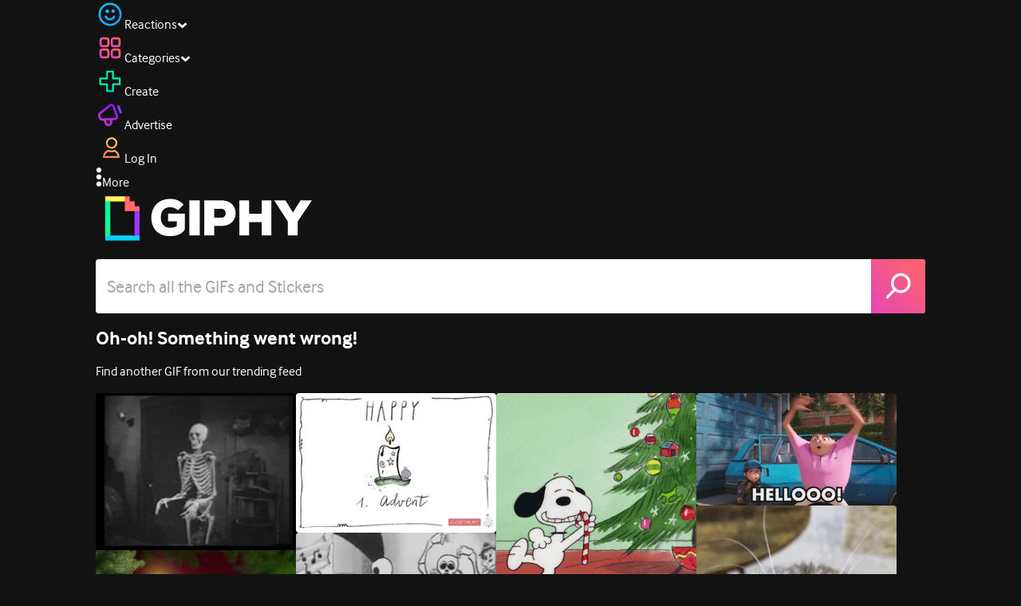

--- FILE ---
content_type: text/css
request_url: https://giphy.com/_next/static/css/eb2b948cfa972542.css
body_size: -142
content:
@font-face{font-family:__SSStandard_155dd0;src:url(/_next/static/media/019b6917686f8f6b-s.p.woff2) format("woff2");font-display:swap}@font-face{font-family:__SSStandard_Fallback_155dd0;src:local("Arial");ascent-override:100.93%;descent-override:23.01%;line-gap-override:9.02%;size-adjust:100.11%}.__className_155dd0{font-family:__SSStandard_155dd0,__SSStandard_Fallback_155dd0}
/*# sourceMappingURL=eb2b948cfa972542.css.map*/

--- FILE ---
content_type: application/javascript
request_url: https://giphy.com/_next/static/chunks/5866.d9a82df1668c157d.js
body_size: 4072
content:
(self.webpackChunk_N_E=self.webpackChunk_N_E||[]).push([[5866],{45885:function(e,t,n){"use strict";n.d(t,{Gs:function(){return l},Ni:function(){return c},Ox:function(){return s},a3:function(){return u}});var r=n(74101),i=n(79122),o=n(42787);let s=async(e,t)=>{let n=(0,i.B5)(new URL("".concat(r.publicRuntimeConfig.apiUrl,"user/favorites")),e),s=await (0,o.BB)({url:n,options:{method:"GET",credentials:"same-origin",headers:{authorization:"Token ".concat(t),"Content-Type":"application/json"}}});return await s.json()},u=async(e,t,n,r)=>a(e,t,n,"POST",r),c=async(e,t,n,r)=>a(e,t,n,"DELETE",r),a=async(e,t,n,r,i)=>{let s=await (0,o.BB)({url:f("user/favorites",t,i),options:{method:r,body:"gif_id=".concat(e),headers:{cookie:n,Accept:"application/json",Authorization:"Token ".concat(t),"Content-Type":"application/x-www-form-urlencoded; charset=utf-8"}}});return await s.json()},l=async(e,t,n)=>{let r=await (0,o.BB)({url:f("user/favorites/statuses",t,n),options:{method:"POST",headers:{Authorization:"Token ".concat(t),"Content-Type":"application/json"},body:JSON.stringify({gif_ids:[e]})}});return(await r.json()).data.length>0};function f(e,t,n){let o;let s="".concat(r.publicRuntimeConfig.apiUrl).concat(e);try{o=new URL(s)}catch(e){throw console.error("Invalid URL:",s),e}return(0,i.B5)(o,{api_key:n,access_token:t})}},25333:function(e,t,n){"use strict";var r=n(27573);t.Z=e=>(0,r.jsx)("svg",{fill:e.color||"white",viewBox:"0 0 24 24",xmlns:"http://www.w3.org/2000/svg",...e,children:(0,r.jsx)("path",{fillRule:"evenodd",clipRule:"evenodd",d:"M18.1804 22C18.2992 22 18.4105 21.9592 18.5145 21.8775L21.8775 18.5145C21.9592 18.4105 22 18.2992 22 18.1804C22 18.0542 21.9592 17.9391 21.8775 17.8352L16.0423 12L21.8775 6.16481C21.9592 6.06088 22 5.9458 22 5.8196C22 5.70082 21.9592 5.58946 21.8775 5.48552L18.5145 2.1225C18.4105 2.04083 18.2992 2 18.1804 2C18.0542 2 17.9391 2.04083 17.8352 2.1225L12 7.95768L6.16481 2.1225C6.06088 2.04083 5.9458 2 5.8196 2C5.70082 2 5.58946 2.04083 5.48552 2.1225L2.1225 5.48552C2.04083 5.58946 2 5.70082 2 5.8196C2 5.9458 2.04083 6.06088 2.1225 6.16481L7.95768 12L2.1225 17.8352C2.04083 17.9391 2 18.0542 2 18.1804C2 18.2992 2.04083 18.4105 2.1225 18.5145L5.48552 21.8775C5.58946 21.9592 5.70082 22 5.8196 22C5.9458 22 6.06088 21.9592 6.16481 21.8775L12 16.0423L17.8352 21.8775C17.9391 21.9592 18.0542 22 18.1804 22Z"})})},14789:function(e,t,n){"use strict";n.d(t,{c5:function(){return l},k1:function(){return v},xL:function(){return d}});var r=n(27573),i=n(45885),o=n(79122),s=n(7653),u=n(6928);let c=(0,s.createContext)({favorites:[],setFavorites:()=>{},hasChecked:[],setHasChecked:()=>{}}),a=e=>{let{user:t}=(0,s.useContext)(u.Z),n=(0,s.useState)([]),[r,i]=(0,s.useState)(!1),c=(0,s.useRef)(!1),[a,l]=n,d=(0,o.vl)();return(0,s.useEffect)(()=>{if(t){if(!c.current){c.current=!0;let n=window.localStorage.getItem(e);f(n?JSON.parse(n):[],t,e,d)}}else if(r)try{window.localStorage.setItem(e,JSON.stringify(Array.from(new Set(a))))}catch(t){console.error("failed to set ".concat(e," in local"))}else try{let t=window.localStorage.getItem(e);l(t?JSON.parse(t):[]),i(!0)}catch(e){}},[d,r,e,l,a,t]),n},l=e=>{let{children:t}=e,[n,i]=a("local-favorites"),[o,u]=(0,s.useState)([]);return(0,s.useEffect)(()=>{},[]),(0,r.jsx)(c.Provider,{value:{favorites:n,setFavorites:i,hasChecked:o,setHasChecked:u},children:t})};async function f(e,t,n,r){let o=e[0];if(o)try{setTimeout(async()=>{await (0,i.a3)(o,t.token,document.cookie,r),window.localStorage.setItem(n,JSON.stringify(e.filter(e=>e!==o))),f(e.slice(1),t,n,r)},100)}catch(e){console.error("failed to sync favorite ".concat(o),e)}}function d(e){let{user:t}=(0,s.useContext)(u.Z),n=(0,o.vl)(),{favorites:r,setFavorites:a,hasChecked:l,setHasChecked:f}=(0,s.useContext)(c),d=(0,s.useRef)(!1);if((0,s.useEffect)(()=>{async function r(e){if(t){let r=await (0,i.Gs)(e,t.token,n);a(t=>{let n=t.includes(e);return r&&!n?[...t,e]:!r&&n?t.filter(t=>t!==e):t}),f(t=>[...t,e])}}!e||d.current||l.includes(e)||(d.current=!0,r(e))},[n,l,e,a,f,t]),e)return t?l.includes(e)?r.includes(e):void 0:r.includes(e)}function v(){let{user:e}=(0,s.useContext)(u.Z),t=(0,o.vl)(),{favorites:n,setFavorites:r}=(0,s.useContext)(c);return async function(o){let s=n.includes(o);if(e)return s?s&&(await (0,i.Ni)(o,e.token,document.cookie,t),r(e=>e.filter(e=>e!==o))):(await (0,i.a3)(o,e.token,document.cookie,t),r(e=>[...e,o])),!s;s?r(e=>e.filter(e=>e!==o)):r(e=>[...e,o])}}t.ZP=c},48340:function(e,t,n){"use strict";n.d(t,{S1:function(){return o},ZT:function(){return r},jU:function(){return s},on:function(){return i}});var r=function(){};function i(e){for(var t=[],n=1;n<arguments.length;n++)t[n-1]=arguments[n];e&&e.addEventListener&&e.addEventListener.apply(e,t)}function o(e){for(var t=[],n=1;n<arguments.length;n++)t[n-1]=arguments[n];e&&e.removeEventListener&&e.removeEventListener.apply(e,t)}var s="undefined"!=typeof window},97266:function(e,t,n){"use strict";n.d(t,{Z:function(){return i}});var r=n(7653);function i(e,t,n){void 0===t&&(t=0),void 0===n&&(n=[]);var i,o,s,u,c,a,l,f=(void 0===(i=t)&&(i=0),o=(0,r.useRef)(!1),s=(0,r.useRef)(),u=(0,r.useRef)(e),c=(0,r.useCallback)(function(){return o.current},[]),a=(0,r.useCallback)(function(){o.current=!1,s.current&&clearTimeout(s.current),s.current=setTimeout(function(){o.current=!0,u.current()},i)},[i]),l=(0,r.useCallback)(function(){o.current=null,s.current&&clearTimeout(s.current)},[]),(0,r.useEffect)(function(){u.current=e},[e]),(0,r.useEffect)(function(){return a(),l},[i]),[c,l,a]),d=f[0],v=f[1],h=f[2];return(0,r.useEffect)(h,n),[d,v]}},60486:function(e,t,n){"use strict";n.d(t,{Z:function(){return l}});var r=n(7653),i=n(48340),o=i.jU?window:null,s=function(e){return!!e.addEventListener},u=function(e){return!!e.on},c=function(e,t,n,c){void 0===n&&(n=o),(0,r.useEffect)(function(){if(t&&n)return s(n)?(0,i.on)(n,e,t,c):u(n)&&n.on(e,t,c),function(){s(n)?(0,i.S1)(n,e,t,c):u(n)&&n.off(e,t,c)}},[e,t,n,JSON.stringify(c)])},a=function(e,t,n,o){void 0===t&&(t=i.ZT),void 0===n&&(n={}),void 0===o&&(o=[e]);var s=n.event,u=n.target,a=n.options;c(void 0===s?"keydown":s,(0,r.useMemo)(function(){var n="function"==typeof e?e:"string"==typeof e?function(t){return t.key===e}:e?function(){return!0}:function(){return!1};return function(e){if(n(e))return t(e)}},o),u,a)},l=function(e){var t=(0,r.useState)([!1,null]),n=t[0],i=t[1];return a(e,function(e){return i([!0,e])},{event:"keydown"},[n]),a(e,function(e){return i([!1,e])},{event:"keyup"},[n]),n}},5794:function(e,t,n){"use strict";var r=n(7653),i=n(48340);t.Z=function(e,t,n){if(!i.jU)return[t,i.ZT,i.ZT];if(!e)throw Error("useLocalStorage key may not be falsy");var o=n?n.raw?function(e){return e}:n.deserializer:JSON.parse,s=(0,r.useRef)(function(e){try{var r=n?n.raw?String:n.serializer:JSON.stringify,i=localStorage.getItem(e);if(null!==i)return o(i);return t&&localStorage.setItem(e,r(t)),t}catch(e){return t}}),u=(0,r.useState)(function(){return s.current(e)}),c=u[0],a=u[1];(0,r.useLayoutEffect)(function(){return a(s.current(e))},[e]);var l=(0,r.useCallback)(function(t){try{var r="function"==typeof t?t(c):t;if(void 0===r)return;var i=void 0;i=n?n.raw?"string"==typeof r?r:JSON.stringify(r):n.serializer?n.serializer(r):JSON.stringify(r):JSON.stringify(r),localStorage.setItem(e,i),a(o(i))}catch(e){}},[e,a]);return[c,l,(0,r.useCallback)(function(){try{localStorage.removeItem(e),a(void 0)}catch(e){}},[e,a])]}},4634:function(e,t,n){"use strict";var r=n(83780),i=n(7653),o=r.__importDefault(n(70140));t.Z=function(e,t,n){void 0===t&&(t=0),void 0===n&&(n=[]);var r=o.default(e,t),s=r[0],u=r[1],c=r[2];return i.useEffect(c,n),[s,u]}},70140:function(e,t,n){"use strict";Object.defineProperty(t,"__esModule",{value:!0});var r=n(7653);t.default=function(e,t){void 0===t&&(t=0);var n=r.useRef(!1),i=r.useRef(),o=r.useRef(e),s=r.useCallback(function(){return n.current},[]),u=r.useCallback(function(){n.current=!1,i.current&&clearTimeout(i.current),i.current=setTimeout(function(){n.current=!0,o.current()},t)},[t]),c=r.useCallback(function(){n.current=null,i.current&&clearTimeout(i.current)},[]);return r.useEffect(function(){o.current=e},[e]),r.useEffect(function(){return u(),c},[t]),[s,c,u]}},45874:function(e){e.exports={style:{fontFamily:"'__Interface_97f6a1', '__Interface_Fallback_97f6a1'"},className:"__className_97f6a1",variable:"__variable_97f6a1"}},26300:function(e){e.exports={style:{fontFamily:"'__NexaBlack_e9e825', '__NexaBlack_Fallback_e9e825'"},className:"__className_e9e825",variable:"__variable_e9e825"}},39092:function(e,t,n){"use strict";n.d(t,{YD:function(){return v},df:function(){return d}});var r=n(7653),i=Object.defineProperty,o=(e,t,n)=>t in e?i(e,t,{enumerable:!0,configurable:!0,writable:!0,value:n}):e[t]=n,s=(e,t,n)=>o(e,"symbol"!=typeof t?t+"":t,n),u=new Map,c=new WeakMap,a=0,l=void 0;function f(e,t){let n=arguments.length>2&&void 0!==arguments[2]?arguments[2]:{},r=arguments.length>3&&void 0!==arguments[3]?arguments[3]:l;if(void 0===window.IntersectionObserver&&void 0!==r){let i=e.getBoundingClientRect();return t(r,{isIntersecting:r,target:e,intersectionRatio:"number"==typeof n.threshold?n.threshold:0,time:0,boundingClientRect:i,intersectionRect:i,rootBounds:i}),()=>{}}let{id:i,observer:o,elements:s}=function(e){let t=Object.keys(e).sort().filter(t=>void 0!==e[t]).map(t=>{var n;return"".concat(t,"_").concat("root"===t?(n=e.root)?(c.has(n)||(a+=1,c.set(n,a.toString())),c.get(n)):"0":e[t])}).toString(),n=u.get(t);if(!n){let r;let i=new Map,o=new IntersectionObserver(t=>{t.forEach(t=>{var n;let o=t.isIntersecting&&r.some(e=>t.intersectionRatio>=e);e.trackVisibility&&void 0===t.isVisible&&(t.isVisible=o),null==(n=i.get(t.target))||n.forEach(e=>{e(o,t)})})},e);r=o.thresholds||(Array.isArray(e.threshold)?e.threshold:[e.threshold||0]),n={id:t,observer:o,elements:i},u.set(t,n)}return n}(n),f=s.get(e)||[];return s.has(e)||s.set(e,f),f.push(t),o.observe(e),function(){f.splice(f.indexOf(t),1),0===f.length&&(s.delete(e),o.unobserve(e)),0===s.size&&(o.disconnect(),u.delete(i))}}var d=class extends r.Component{componentDidMount(){this.unobserve(),this.observeNode()}componentDidUpdate(e){(e.rootMargin!==this.props.rootMargin||e.root!==this.props.root||e.threshold!==this.props.threshold||e.skip!==this.props.skip||e.trackVisibility!==this.props.trackVisibility||e.delay!==this.props.delay)&&(this.unobserve(),this.observeNode())}componentWillUnmount(){this.unobserve()}observeNode(){if(!this.node||this.props.skip)return;let{threshold:e,root:t,rootMargin:n,trackVisibility:r,delay:i,fallbackInView:o}=this.props;this._unobserveCb=f(this.node,this.handleChange,{threshold:e,root:t,rootMargin:n,trackVisibility:r,delay:i},o)}unobserve(){this._unobserveCb&&(this._unobserveCb(),this._unobserveCb=null)}render(){let{children:e}=this.props;if("function"==typeof e){let{inView:t,entry:n}=this.state;return e({inView:t,entry:n,ref:this.handleNode})}let{as:t,triggerOnce:n,threshold:i,root:o,rootMargin:s,onChange:u,skip:c,trackVisibility:a,delay:l,initialInView:f,fallbackInView:d,...v}=this.props;return r.createElement(t||"div",{ref:this.handleNode,...v},e)}constructor(e){super(e),s(this,"node",null),s(this,"_unobserveCb",null),s(this,"handleNode",e=>{!this.node||(this.unobserve(),e||this.props.triggerOnce||this.props.skip||this.setState({inView:!!this.props.initialInView,entry:void 0})),this.node=e||null,this.observeNode()}),s(this,"handleChange",(e,t)=>{e&&this.props.triggerOnce&&this.unobserve(),"function"!=typeof this.props.children||this.setState({inView:e,entry:t}),this.props.onChange&&this.props.onChange(e,t)}),this.state={inView:!!e.initialInView,entry:void 0}}};function v(){var e;let{threshold:t,delay:n,trackVisibility:i,rootMargin:o,root:s,triggerOnce:u,skip:c,initialInView:a,fallbackInView:l,onChange:d}=arguments.length>0&&void 0!==arguments[0]?arguments[0]:{},[v,h]=r.useState(null),p=r.useRef(d),[y,g]=r.useState({inView:!!a,entry:void 0});p.current=d,r.useEffect(()=>{let e;if(!c&&v)return e=f(v,(t,n)=>{g({inView:t,entry:n}),p.current&&p.current(t,n),n.isIntersecting&&u&&e&&(e(),e=void 0)},{root:s,rootMargin:o,threshold:t,trackVisibility:i,delay:n},l),()=>{e&&e()}},[Array.isArray(t)?t.toString():t,v,s,o,u,c,i,l,n]);let b=null==(e=y.entry)?void 0:e.target,w=r.useRef(void 0);v||!b||u||c||w.current===b||(w.current=b,g({inView:!!a,entry:void 0}));let C=[h,y.inView,y.entry];return C.ref=C[0],C.inView=C[1],C.entry=C[2],C}}}]);
//# sourceMappingURL=5866.d9a82df1668c157d.js.map

--- FILE ---
content_type: application/javascript
request_url: https://giphy.com/_next/static/chunks/341-e3ad09e072776e9a.js
body_size: 15801
content:
"use strict";(self.webpackChunk_N_E=self.webpackChunk_N_E||[]).push([[341],{45885:function(e,t,s){s.d(t,{Gs:function(){return d},Ni:function(){return o},Ox:function(){return n},a3:function(){return l}});var i=s(74101),r=s(79122),a=s(42787);let n=async(e,t)=>{let s=(0,r.B5)(new URL("".concat(i.publicRuntimeConfig.apiUrl,"user/favorites")),e),n=await (0,a.BB)({url:s,options:{method:"GET",credentials:"same-origin",headers:{authorization:"Token ".concat(t),"Content-Type":"application/json"}}});return await n.json()},l=async(e,t,s,i)=>c(e,t,s,"POST",i),o=async(e,t,s,i)=>c(e,t,s,"DELETE",i),c=async(e,t,s,i,r)=>{let n=await (0,a.BB)({url:u("user/favorites",t,r),options:{method:i,body:"gif_id=".concat(e),headers:{cookie:s,Accept:"application/json",Authorization:"Token ".concat(t),"Content-Type":"application/x-www-form-urlencoded; charset=utf-8"}}});return await n.json()},d=async(e,t,s)=>{let i=await (0,a.BB)({url:u("user/favorites/statuses",t,s),options:{method:"POST",headers:{Authorization:"Token ".concat(t),"Content-Type":"application/json"},body:JSON.stringify({gif_ids:[e]})}});return(await i.json()).data.length>0};function u(e,t,s){let a;let n="".concat(i.publicRuntimeConfig.apiUrl).concat(e);try{a=new URL(n)}catch(e){throw console.error("Invalid URL:",n),e}return(0,r.B5)(a,{api_key:s,access_token:t})}},54747:function(e,t,s){s.d(t,{z:function(){return d}});var i=s(27573),r=s(23042),a=s(57019),n=s(40401),l=s(7653),o=s(73310),c=s(61996);let d=(0,l.createContext)({}),u=()=>((0,c.t)(),null);t.default=e=>{let{children:t,takeover:s,channel:l,hideSearchbar:c,routeName:h}=e;return(0,i.jsx)(n.Z.Provider,{value:{route:h},children:(0,i.jsx)(d.Provider,{value:{hideSearchbar:c},children:(0,i.jsx)(a.d,{channel:l,children:(0,i.jsxs)(r.b.Provider,{value:{takeover:s},children:[(0,i.jsx)(u,{}),(0,i.jsx)(o.Z,{children:t})]})})})})}},25333:function(e,t,s){var i=s(27573);t.Z=e=>(0,i.jsx)("svg",{fill:e.color||"white",viewBox:"0 0 24 24",xmlns:"http://www.w3.org/2000/svg",...e,children:(0,i.jsx)("path",{fillRule:"evenodd",clipRule:"evenodd",d:"M18.1804 22C18.2992 22 18.4105 21.9592 18.5145 21.8775L21.8775 18.5145C21.9592 18.4105 22 18.2992 22 18.1804C22 18.0542 21.9592 17.9391 21.8775 17.8352L16.0423 12L21.8775 6.16481C21.9592 6.06088 22 5.9458 22 5.8196C22 5.70082 21.9592 5.58946 21.8775 5.48552L18.5145 2.1225C18.4105 2.04083 18.2992 2 18.1804 2C18.0542 2 17.9391 2.04083 17.8352 2.1225L12 7.95768L6.16481 2.1225C6.06088 2.04083 5.9458 2 5.8196 2C5.70082 2 5.58946 2.04083 5.48552 2.1225L2.1225 5.48552C2.04083 5.58946 2 5.70082 2 5.8196C2 5.9458 2.04083 6.06088 2.1225 6.16481L7.95768 12L2.1225 17.8352C2.04083 17.9391 2 18.0542 2 18.1804C2 18.2992 2.04083 18.4105 2.1225 18.5145L5.48552 21.8775C5.58946 21.9592 5.70082 22 5.8196 22C5.9458 22 6.06088 21.9592 6.16481 21.8775L12 16.0423L17.8352 21.8775C17.9391 21.9592 18.0542 22 18.1804 22Z"})})},14402:function(e,t,s){s.d(t,{d:function(){return a}});var i=s(53603),r=s(7653);function a(){let{deviceType:e}=(0,r.useContext)(i.default);return function(e){let t=arguments.length>1&&void 0!==arguments[1]&&arguments[1],s=(0,r.useCallback)(t=>{let s=window.matchMedia(e);return s.addEventListener("change",t),()=>{s.removeEventListener("change",t)}},[e]);return(0,r.useSyncExternalStore)(s,()=>window.matchMedia(e).matches,()=>t)}("(max-width: 768px)","mobile"===e)}},73310:function(e,t,s){s.d(t,{x:function(){return eb},Z:function(){return ek}});var i=s(27573),r=s(40604),a=s(54747),n=s(86393),l=s(14402),o=s(23042),c=s(14789),d=s(21447),u=s(6928),h=s(5915),p=s(79122),x=s(84390),f=s(81899),C=s(23733),g=s(64070),m=s(81695),v=s(7653),j=s(5974),w=s(26090),y=s(62843),b=s(88223),_=s(14683),L=s(45874),k=s.n(L),N=s(74101),F=s(88146),E=()=>(0,i.jsx)(F.default,{className:"flex w-[185px] items-center justify-center bg-transparent hover:cursor-pointer",href:"/",prefetch:!1,children:(0,i.jsx)("img",{src:"".concat(N.jW,"/static/img/giphy-logo.webp"),className:"ci-hidden mt-2 mr-[16px]",alt:"GIPHY Logo"})});let M=(0,v.createContext)({}),S=e=>{let{children:t}=e,[s,r]=(0,v.useState)(),[a,n]=(0,v.useState)(null),l=(0,v.useRef)({}),o=(0,v.useRef)(null),c=(0,v.useRef)();(0,v.useEffect)(()=>()=>{clearTimeout(c.current)},[]);let d=(0,v.useCallback)(e=>{clearTimeout(c.current);let t=l.current[e];if(t){let s=t.getBoundingClientRect(),i=s.left+s.width/2;if(["reactions","categories","more"].includes(e))n(i-(window.innerWidth/2-y.VC/2));else if(["create","advertise","mychannel"].includes(e)){let e=0;o.current&&(e=o.current.getBoundingClientRect().left),n(i-e)}else n(i)}r(e)},[]),u=(0,v.useCallback)(()=>{clearTimeout(c.current),c.current=setTimeout(()=>{r(void 0),n(null)},150)},[]),h=(0,v.useMemo)(()=>({activeMenu:s,caretPosition:a,caretRefs:l,handleMouseEnter:d,handleMouseLeave:u,navRef:o}),[s,a,l,d,u,o]);return(0,i.jsx)(M.Provider,{value:h,children:t})},Z=e=>{let{width:t,totalHeight:s,caretHeight:i,caretWidth:r,caretPosition:a,borderRadius:n}=e;return["M ".concat(n," ").concat(i),"L ".concat(a-r/2," ").concat(i),"L ".concat(a," 0"),"L ".concat(a+r/2," ").concat(i),"L ".concat(t-n," ").concat(i),"A ".concat(n," ").concat(n," 0 0 1 ").concat(t," ").concat(i+n),"V ".concat(s-n),"A ".concat(n," ").concat(n," 0 0 1 ").concat(t-n," ").concat(s),"H ".concat(n),"A ".concat(n," ").concat(n," 0 0 1 0 ").concat(s-n),"V ".concat(i+n),"A ".concat(n," ").concat(n," 0 0 1 ").concat(n," ").concat(i),"Z"].join(" ")},H=e=>{let{children:t,caretPosition:s,label:r,gradient:a,menuItemKey:n}=e,l=(0,v.useId)().replace(/:/g,""),{handleMouseEnter:o,handleMouseLeave:c}=(0,v.useContext)(M),d=220,u=240;"create"===r?(d=210,u=78):"advertise"===r?(d=280,u=78):"mychannel"===r&&(d=220,u=580);let h=d/2,p=Z({width:d,totalHeight:u+16,caretHeight:16,caretWidth:32,caretPosition:h,borderRadius:6});return(0,i.jsxs)("div",{onMouseEnter:()=>o(n),onMouseLeave:()=>{c()},className:"pointer-events-none absolute  top-full z-modal -translate-x-1/2 -translate-y-1",style:{left:"".concat(s,"px"),width:"".concat(d,"px"),height:"mychannel"===r?"auto":"".concat(u,"px")},children:[(0,i.jsx)("svg",{width:"0",height:"0",className:"absolute",children:(0,i.jsx)("defs",{children:(0,i.jsx)("clipPath",{id:l,children:(0,i.jsx)("path",{d:p})})})}),(0,i.jsx)("div",{style:{background:a,clipPath:"url(#".concat(l,")"),WebkitClipPath:"url(#".concat(l,")")},className:"pointer-events-auto h-full w-full rounded-b-md",children:(0,i.jsx)("div",{className:"h-full w-full",style:{paddingTop:"".concat(16,"px"),boxSizing:"border-box",..."mychannel"===r?{paddingTop:"".concat(26,"px"),paddingBottom:"10px"}:{}},children:(0,i.jsx)("div",{className:"h-full p-2 text-gray-200",children:t})})})]})};var V=s(25333),P=s(3458),U=s(91306),B=s(29897),G=e=>{var t,s;let{user:r}=e,{channel_access:a}=r,n=(null==a?void 0:a.user)||r,[l,o]=(0,U.Z)("has-closed-access-banner ".concat(r.id),!1),[c,d]=(0,v.useState)(!1);return((0,v.useEffect)(()=>{d(!0)},[]),c&&(null==a?void 0:null===(t=a.emulated_user)||void 0===t?void 0:t.id)&&!l)?(0,P.createPortal)((0,i.jsx)("footer",{className:"fixed right-0 bottom-0 left-0 z-belowHeader flex h-[85px] content-center justify-between bg-giphyDarkGrey text-giphyLightGrey",children:(0,i.jsxs)("div",{className:"m-auto flex w-full items-center px-4",style:{maxWidth:"".concat(y.VC,"px")},children:[(0,i.jsxs)("div",{className:"mr-auto flex items-center gap-x-3",children:[(0,i.jsx)(B.Z,{user:a.emulated_user,size:32}),(0,i.jsxs)("p",{children:["Browsing as"," ",(0,i.jsx)("strong",{children:a.emulated_user.display_name||(null===(s=a.user)||void 0===s?void 0:s.username)})]})]}),(0,i.jsxs)("div",{className:"mr-16 flex items-center gap-x-5",children:[(0,i.jsxs)("a",{href:"/api/v4/channels/access/logout",className:"flex items-center gap-x-2 transition-colors hover:text-giphyWhite",children:[(0,i.jsx)("span",{children:"Switch back to"}),(0,i.jsx)(B.Z,{user:n,size:24}),(0,i.jsx)("span",{children:n.display_name||n.username})]}),(0,i.jsx)("button",{onClick:()=>o(!0),className:"transition-colors hover:text-giphyWhite","aria-label":"Close banner",children:(0,i.jsx)(V.Z,{width:20,height:20})})]})]})}),document.body,"channel-access-footer"):null};let R=e=>{let{children:t,caretPosition:s,gradient:r,title:a,menuItemKey:n}=e,l=(0,v.useId)().replace(/:/g,""),{handleMouseEnter:o,handleMouseLeave:c}=(0,v.useContext)(M);if(null===s||!r)return null;let d=("Reactions"===a?368:"Categories"===a?338:368)+12,u=Z({width:1041,totalHeight:d,caretHeight:12,caretWidth:26,caretPosition:s+(window.innerWidth>document.documentElement.clientWidth?7:0),borderRadius:6});return(0,i.jsxs)("div",{onMouseEnter:()=>o(n),onMouseLeave:()=>{c()},className:"pointer-events-none absolute top-full z-modalAlert translate-px justify-center",children:[(0,i.jsx)("svg",{width:"0",height:"0",className:"absolute",children:(0,i.jsx)("defs",{children:(0,i.jsx)("clipPath",{id:l,children:(0,i.jsx)("path",{d:u})})})}),(0,i.jsx)("div",{className:"relative mx-auto",children:(0,i.jsx)("div",{style:{width:"".concat(1041,"px"),height:"".concat(d,"px"),background:r,clipPath:"url(#".concat(l,")"),WebkitClipPath:"url(#".concat(l,")")},className:"pointer-events-auto",children:(0,i.jsx)("div",{style:{paddingTop:"".concat(12,"px")},className:"box-border h-full",children:(0,i.jsx)("div",{className:"h-full text-white",children:t})})})})]})},A=()=>(0,i.jsxs)("svg",{width:"36",height:"36",viewBox:"0 0 36 36",fill:"none",xmlns:"http://www.w3.org/2000/svg",children:[(0,i.jsx)("circle",{cx:"18",cy:"18.0007",r:"13.1708",stroke:"url(#paint0_linear_5064_3416)",strokeWidth:"2.65833"}),(0,i.jsx)("path",{d:"M21.996 20.4198C22.206 19.8571 22.8323 19.5712 23.3951 19.7811C23.9578 19.9911 24.2437 20.6175 24.0338 21.1802C23.0296 23.8713 20.9053 25.2708 17.8794 25.2708C14.8536 25.2708 12.7293 23.8713 11.7252 21.1802C11.5152 20.6175 11.8012 19.9911 12.3639 19.7811C12.9266 19.5712 13.553 19.8571 13.7629 20.4198C14.442 22.2399 15.7413 23.0958 17.8794 23.0958C20.0176 23.0958 21.3169 22.2399 21.996 20.4198Z",fill:"url(#paint1_linear_5064_3416)",stroke:"url(#paint2_linear_5064_3416)",strokeWidth:"0.7"}),(0,i.jsx)("path",{d:"M14.3651 12.0172C15.4607 12.0174 16.3485 12.906 16.3485 14.0016C16.3483 15.097 15.4605 15.9848 14.3651 15.985C13.2695 15.985 12.3809 15.0972 12.3807 14.0016C12.3807 12.9058 13.2694 12.0172 14.3651 12.0172ZM21.8759 12.0172C22.9714 12.0174 23.8593 12.906 23.8593 14.0016C23.859 15.097 22.9713 15.9848 21.8759 15.985C20.7802 15.985 19.8917 15.0972 19.8915 14.0016C19.8915 12.9058 20.7801 12.0172 21.8759 12.0172Z",fill:"url(#paint3_linear_5064_3416)"}),(0,i.jsx)("path",{d:"M14.3651 12.0172L14.3652 11.7672H14.3651V12.0172ZM16.3485 14.0016L16.5985 14.0016V14.0016H16.3485ZM14.3651 15.985V16.235H14.3652L14.3651 15.985ZM12.3807 14.0016H12.1307V14.0016L12.3807 14.0016ZM21.8759 12.0172L21.8759 11.7672H21.8759V12.0172ZM23.8593 14.0016L24.1093 14.0016V14.0016H23.8593ZM21.8759 15.985V16.235H21.8759L21.8759 15.985ZM19.8915 14.0016H19.6415V14.0016L19.8915 14.0016ZM14.3651 12.0172L14.3651 12.2672C15.3225 12.2674 16.0985 13.0439 16.0985 14.0016H16.3485H16.5985C16.5985 12.768 15.5989 11.7675 14.3652 11.7672L14.3651 12.0172ZM16.3485 14.0016L16.0985 14.0015C16.0983 14.9589 15.3225 15.7348 14.3651 15.735L14.3651 15.985L14.3652 16.235C15.5986 16.2347 16.5983 15.2351 16.5985 14.0016L16.3485 14.0016ZM14.3651 15.985V15.735C13.4074 15.735 12.6309 14.959 12.6307 14.0015L12.3807 14.0016L12.1307 14.0016C12.131 15.2354 13.1315 16.235 14.3651 16.235V15.985ZM12.3807 14.0016H12.6307C12.6307 13.0439 13.4074 12.2672 14.3651 12.2672V12.0172V11.7672C13.1313 11.7672 12.1307 12.7678 12.1307 14.0016H12.3807ZM21.8759 12.0172L21.8758 12.2672C22.8332 12.2674 23.6093 13.0439 23.6093 14.0016H23.8593H24.1093C24.1093 12.768 23.1096 11.7674 21.8759 11.7672L21.8759 12.0172ZM23.8593 14.0016L23.6093 14.0015C23.6091 14.9589 22.8332 15.7348 21.8758 15.735L21.8759 15.985L21.8759 16.235C23.1094 16.2347 24.109 15.2351 24.1093 14.0016L23.8593 14.0016ZM21.8759 15.985V15.735C20.9182 15.735 20.1417 14.959 20.1415 14.0015L19.8915 14.0016L19.6415 14.0016C19.6417 15.2354 20.6423 16.235 21.8759 16.235V15.985ZM19.8915 14.0016H20.1415C20.1415 13.0439 20.9182 12.2672 21.8759 12.2672V12.0172V11.7672C20.642 11.7672 19.6415 12.7678 19.6415 14.0016H19.8915Z",fill:"url(#paint4_linear_5064_3416)"}),(0,i.jsxs)("defs",{children:[(0,i.jsxs)("linearGradient",{id:"paint0_linear_5064_3416",x1:"3.5",y1:"3.50073",x2:"33.2064",y2:"31.7581",gradientUnits:"userSpaceOnUse",children:[(0,i.jsx)("stop",{stopColor:"#00CCFF"}),(0,i.jsx)("stop",{offset:"1",stopColor:"#3191FF"})]}),(0,i.jsxs)("linearGradient",{id:"paint1_linear_5064_3416",x1:"11.6563",y1:"19.7122",x2:"16.1554",y2:"29.0855",gradientUnits:"userSpaceOnUse",children:[(0,i.jsx)("stop",{stopColor:"#00CCFF"}),(0,i.jsx)("stop",{offset:"1",stopColor:"#3191FF"})]}),(0,i.jsxs)("linearGradient",{id:"paint2_linear_5064_3416",x1:"11.6563",y1:"19.7122",x2:"16.1554",y2:"29.0855",gradientUnits:"userSpaceOnUse",children:[(0,i.jsx)("stop",{stopColor:"#00CCFF"}),(0,i.jsx)("stop",{offset:"1",stopColor:"#3191FF"})]}),(0,i.jsxs)("linearGradient",{id:"paint3_linear_5064_3416",x1:"12.3807",y1:"12.0172",x2:"15.2514",y2:"19.3533",gradientUnits:"userSpaceOnUse",children:[(0,i.jsx)("stop",{stopColor:"#00CCFF"}),(0,i.jsx)("stop",{offset:"1",stopColor:"#3191FF"})]}),(0,i.jsxs)("linearGradient",{id:"paint4_linear_5064_3416",x1:"12.3807",y1:"12.0172",x2:"15.2514",y2:"19.3533",gradientUnits:"userSpaceOnUse",children:[(0,i.jsx)("stop",{stopColor:"#00CCFF"}),(0,i.jsx)("stop",{offset:"1",stopColor:"#3191FF"})]})]})]}),T=()=>(0,i.jsxs)("svg",{width:"36",height:"36",viewBox:"0 0 36 36",fill:"none",xmlns:"http://www.w3.org/2000/svg",children:[(0,i.jsx)("path",{d:"M13.7208 5.40039H8.24379C6.67457 5.40039 5.40021 6.67482 5.40021 8.24414V13.7215C5.40021 15.2874 6.67457 16.5652 8.24379 16.5652H13.7208C15.2901 16.5652 16.5644 15.2908 16.5644 13.7215V8.24414C16.5644 6.67482 15.2901 5.40039 13.7208 5.40039ZM15.0969 13.7215C15.0969 14.4807 14.48 15.0976 13.7208 15.0976H8.24379C7.4846 15.0976 6.86775 14.4807 6.86775 13.7215V8.24414C6.86775 7.4849 7.4846 6.86802 8.24379 6.86802H13.7208C14.48 6.86802 15.0969 7.4849 15.0969 8.24414V13.7215Z",fill:"url(#paint0_linear_5064_3427)",stroke:"url(#paint1_linear_5064_3427)",strokeWidth:"1.16667"}),(0,i.jsx)("path",{d:"M27.7564 5.40039H22.2794C20.7102 5.40039 19.4358 6.67482 19.4358 8.24414V13.7215C19.4358 15.2874 20.7102 16.5652 22.2794 16.5652H27.7564C29.3256 16.5652 30.6 15.2908 30.6 13.7215V8.24414C30.6 6.67482 29.3256 5.40039 27.7564 5.40039ZM29.1324 13.7215C29.1324 14.4807 28.5156 15.0976 27.7564 15.0976H22.2794C21.5202 15.0976 20.9033 14.4807 20.9033 13.7215V8.24414C20.9033 7.4849 21.5202 6.86802 22.2794 6.86802H27.7564C28.5156 6.86802 29.1324 7.4849 29.1324 8.24414V13.7215Z",fill:"url(#paint2_linear_5064_3427)",stroke:"url(#paint3_linear_5064_3427)",strokeWidth:"1.16667"}),(0,i.jsx)("path",{d:"M13.7206 19.4362H8.24361C6.67438 19.4362 5.40002 20.7107 5.40002 22.28V27.7573C5.40002 29.3232 6.67438 30.6011 8.24361 30.6011H13.7206C15.2899 30.6011 16.5642 29.3266 16.5642 27.7573V22.28C16.5642 20.7107 15.2899 19.4362 13.7206 19.4362ZM15.0967 27.7573C15.0967 28.5166 14.4798 29.1334 13.7206 29.1334H8.24361C7.48442 29.1334 6.86757 28.5166 6.86757 27.7573V22.28C6.86757 21.5207 7.48442 20.9038 8.24361 20.9038H13.7206C14.4798 20.9038 15.0967 21.5207 15.0967 22.28V27.7573Z",fill:"url(#paint4_linear_5064_3427)",stroke:"url(#paint5_linear_5064_3427)",strokeWidth:"1.16667"}),(0,i.jsx)("path",{d:"M27.7564 19.4362H22.2794C20.7102 19.4362 19.4358 20.7107 19.4358 22.28V27.7573C19.4358 29.3232 20.7102 30.6011 22.2794 30.6011H27.7564C29.3256 30.6011 30.6 29.3266 30.6 27.7573V22.28C30.6 20.7107 29.3256 19.4362 27.7564 19.4362ZM29.1324 27.7573C29.1324 28.5166 28.5156 29.1334 27.7564 29.1334H22.2794C21.5202 29.1334 20.9033 28.5166 20.9033 27.7573V22.28C20.9033 21.5207 21.5202 20.9038 22.2794 20.9038H27.7564C28.5156 20.9038 29.1324 21.5207 29.1324 22.28V27.7573Z",fill:"url(#paint6_linear_5064_3427)",stroke:"url(#paint7_linear_5064_3427)",strokeWidth:"1.16667"}),(0,i.jsxs)("defs",{children:[(0,i.jsxs)("linearGradient",{id:"paint0_linear_5064_3427",x1:"16.5644",y1:"7.79226",x2:"5.39989",y2:"14.1728",gradientUnits:"userSpaceOnUse",children:[(0,i.jsx)("stop",{stopColor:"#FF6666"}),(0,i.jsx)("stop",{offset:"1",stopColor:"#E646B6"})]}),(0,i.jsxs)("linearGradient",{id:"paint1_linear_5064_3427",x1:"16.5644",y1:"7.79226",x2:"5.39989",y2:"14.1728",gradientUnits:"userSpaceOnUse",children:[(0,i.jsx)("stop",{stopColor:"#FF6666"}),(0,i.jsx)("stop",{offset:"1",stopColor:"#E646B6"})]}),(0,i.jsxs)("linearGradient",{id:"paint2_linear_5064_3427",x1:"30.6",y1:"7.79226",x2:"19.4355",y2:"14.1728",gradientUnits:"userSpaceOnUse",children:[(0,i.jsx)("stop",{stopColor:"#FF6666"}),(0,i.jsx)("stop",{offset:"1",stopColor:"#E646B6"})]}),(0,i.jsxs)("linearGradient",{id:"paint3_linear_5064_3427",x1:"30.6",y1:"7.79226",x2:"19.4355",y2:"14.1728",gradientUnits:"userSpaceOnUse",children:[(0,i.jsx)("stop",{stopColor:"#FF6666"}),(0,i.jsx)("stop",{offset:"1",stopColor:"#E646B6"})]}),(0,i.jsxs)("linearGradient",{id:"paint4_linear_5064_3427",x1:"16.5642",y1:"21.8281",x2:"5.39971",y2:"28.2086",gradientUnits:"userSpaceOnUse",children:[(0,i.jsx)("stop",{stopColor:"#FF6666"}),(0,i.jsx)("stop",{offset:"1",stopColor:"#E646B6"})]}),(0,i.jsxs)("linearGradient",{id:"paint5_linear_5064_3427",x1:"16.5642",y1:"21.8281",x2:"5.39971",y2:"28.2086",gradientUnits:"userSpaceOnUse",children:[(0,i.jsx)("stop",{stopColor:"#FF6666"}),(0,i.jsx)("stop",{offset:"1",stopColor:"#E646B6"})]}),(0,i.jsxs)("linearGradient",{id:"paint6_linear_5064_3427",x1:"30.6",y1:"21.8281",x2:"19.4355",y2:"28.2086",gradientUnits:"userSpaceOnUse",children:[(0,i.jsx)("stop",{stopColor:"#FF6666"}),(0,i.jsx)("stop",{offset:"1",stopColor:"#E646B6"})]}),(0,i.jsxs)("linearGradient",{id:"paint7_linear_5064_3427",x1:"30.6",y1:"21.8281",x2:"19.4355",y2:"28.2086",gradientUnits:"userSpaceOnUse",children:[(0,i.jsx)("stop",{stopColor:"#FF6666"}),(0,i.jsx)("stop",{offset:"1",stopColor:"#E646B6"})]})]})]}),I=()=>(0,i.jsxs)("svg",{width:"36",height:"36",viewBox:"0 0 36 36",fill:"none",xmlns:"http://www.w3.org/2000/svg",children:[(0,i.jsx)("g",{clipPath:"url(#clip0_5064_3439)",children:(0,i.jsxs)("g",{clipPath:"url(#clip1_5064_3439)",children:[(0,i.jsx)("path",{d:"M17.5355 31.4441C15.2691 32.2965 12.7586 31.0868 11.9337 28.7449L10.4676 24.5824L8.18954 24.6797C6.56575 24.7494 5.09494 23.7341 4.53862 22.1547L3.71266 19.8097C3.15528 18.2273 3.64766 16.4788 4.93873 15.4505L17.4761 5.45285C17.7631 5.22203 18.0794 5.04161 18.4192 4.9138C20.2335 4.23143 22.2463 5.20502 22.9066 7.07981L27.1602 19.1559C27.8205 21.0307 26.8843 23.1134 25.07 23.7958C24.7302 23.9236 24.3756 23.9955 24.0122 24.0093L19.6336 24.1969L20.1485 25.6588C20.9734 28.0007 19.8027 30.5949 17.5363 31.4473L17.5355 31.4441ZM13.4272 28.1832C13.9516 29.6722 15.551 30.4428 16.992 29.9009C18.4329 29.3589 19.1787 27.7063 18.6542 26.2173L17.9652 24.2611L12.1336 24.5105L13.4272 28.1832ZM23.944 22.3658C24.1435 22.3556 24.337 22.3187 24.5207 22.2496C25.5095 21.8777 26.0225 20.7409 25.661 19.7146L21.4075 7.63851C21.046 6.61219 19.9459 6.08215 18.9571 6.45404C18.7704 6.52425 18.5987 6.62296 18.443 6.7481L5.90564 16.7457C5.16656 17.3343 4.88626 18.3392 5.20423 19.2419L6.0302 21.5869C6.34977 22.4941 7.18795 23.0732 8.12026 23.0332L23.9435 22.3643L23.944 22.3658Z",fill:"url(#paint0_linear_5064_3439)",stroke:"url(#paint1_linear_5064_3439)",strokeWidth:"1.13527"}),(0,i.jsx)("path",{d:"M31.2588 14.9349L28.571 7.30411",stroke:"url(#paint2_linear_5064_3439)",strokeWidth:"2.90574",strokeLinecap:"round"})]})}),(0,i.jsxs)("defs",{children:[(0,i.jsxs)("linearGradient",{id:"paint0_linear_5064_3439",x1:"21.7482",y1:"4.55498",x2:"-3.14189",y2:"34.8381",gradientUnits:"userSpaceOnUse",children:[(0,i.jsx)("stop",{stopColor:"#9013FE"}),(0,i.jsx)("stop",{offset:"1",stopColor:"#E646B6"})]}),(0,i.jsxs)("linearGradient",{id:"paint1_linear_5064_3439",x1:"21.7482",y1:"4.55498",x2:"-4.09589",y2:"35.2651",gradientUnits:"userSpaceOnUse",children:[(0,i.jsx)("stop",{stopColor:"#9013FE"}),(0,i.jsx)("stop",{offset:"1",stopColor:"#E646B6"})]}),(0,i.jsxs)("linearGradient",{id:"paint2_linear_5064_3439",x1:"25.6428",y1:"12.1283",x2:"30.6721",y2:"9.61098",gradientUnits:"userSpaceOnUse",children:[(0,i.jsx)("stop",{stopColor:"#6157FF"}),(0,i.jsx)("stop",{offset:"1",stopColor:"#9933FF"})]}),(0,i.jsx)("clipPath",{id:"clip0_5064_3439",children:(0,i.jsx)("rect",{width:"36",height:"36",fill:"white",transform:"translate(0 0.000732422)"})}),(0,i.jsx)("clipPath",{id:"clip1_5064_3439",children:(0,i.jsx)("rect",{width:"34",height:"34",fill:"white",transform:"translate(0.799805 0.400757)"})})]})]}),O=()=>(0,i.jsxs)("svg",{width:"36",height:"36",viewBox:"0 0 36 36",fill:"none",xmlns:"http://www.w3.org/2000/svg",children:[(0,i.jsx)("path",{fillRule:"evenodd",clipRule:"evenodd",d:"M14.2784 4.64355L14.1665 4.64921C13.6144 4.70527 13.1836 5.17153 13.1836 5.7384V13.2263L5.69471 13.2272C5.09009 13.2272 4.59998 13.7174 4.59998 14.322V21.6794L4.60563 21.7913C4.6617 22.3435 5.12802 22.7743 5.69493 22.7742L13.1836 22.7725V30.263C13.1836 30.8677 13.6738 31.3578 14.2784 31.3578H21.6358L21.7478 31.3522C22.2998 31.2961 22.7307 30.8299 22.7307 30.263V22.7742H30.2194C30.8241 22.7742 31.3143 22.2841 31.3143 21.6794V14.322L31.3086 14.2101C31.2525 13.658 30.7863 13.2272 30.2194 13.2272H22.7307V5.7384C22.7307 5.13373 22.2405 4.64355 21.6358 4.64355H14.2784ZM20.541 6.83325V14.322L20.5466 14.434C20.6027 14.986 21.0689 15.4169 21.6358 15.4169H29.1246V20.5845H21.6358L21.5239 20.5902C20.9718 20.6463 20.541 21.1125 20.541 21.6794V29.1681H15.3733V21.6785L15.3676 21.5666C15.3116 21.0144 14.8452 20.5836 14.2783 20.5837L6.78967 20.5845V15.416H14.2785L14.3905 15.4103C14.9425 15.3542 15.3733 14.888 15.3733 14.3211V6.83325H20.541Z",fill:"url(#paint0_linear_5064_3447)"}),(0,i.jsx)("defs",{children:(0,i.jsxs)("linearGradient",{id:"paint0_linear_5064_3447",x1:"17.9571",y1:"34.09",x2:"15.0732",y2:"5.40249",gradientUnits:"userSpaceOnUse",children:[(0,i.jsx)("stop",{stopColor:"#00E6CC"}),(0,i.jsx)("stop",{offset:"1",stopColor:"#00FF99"})]})})]}),W=()=>(0,i.jsxs)("svg",{width:"36",height:"36",viewBox:"0 0 36 36",fill:"none",xmlns:"http://www.w3.org/2000/svg",children:[(0,i.jsx)("path",{fillRule:"evenodd",clipRule:"evenodd",d:"M15.4471 19.7666C16.6993 20.4173 18.1338 20.7866 19.6584 20.7866C20.9773 20.7866 22.2287 20.5102 23.3529 20.0148L23.6563 19.8742C27.3072 21.4934 29.8533 25.146 29.8533 29.3924V30.0652H9V29.3924C9 25.1442 11.5483 21.4903 15.2019 19.8715L15.4471 19.7666ZM15.4715 22.2153L15.3701 22.2714C13.3727 23.4067 11.9391 25.3319 11.4288 27.5707L11.3707 27.8442H27.4813L27.4803 27.8353C27.0401 25.5576 25.6498 23.577 23.6706 22.3819L23.5664 22.321L23.2805 22.4218C22.2423 22.7688 21.1497 22.9657 20.0319 23.0016L19.6584 23.0076C18.3015 23.0076 16.9771 22.7707 15.7371 22.317L15.4715 22.2153ZM19.9232 4.20703C23.8543 4.20703 27.0411 7.38904 27.0411 11.3142C27.0411 15.1654 23.9734 18.3011 20.1449 18.4181L19.9232 18.4214C15.992 18.4214 12.8052 15.2394 12.8052 11.3142C12.8052 7.4631 15.8729 4.32737 19.7015 4.21041L19.9232 4.20703ZM19.9232 6.42803C17.2205 6.42803 15.0296 8.61566 15.0296 11.3142C15.0296 14.0128 17.2205 16.2004 19.9232 16.2004C22.6258 16.2004 24.8168 14.0128 24.8168 11.3142C24.8168 8.61566 22.6258 6.42803 19.9232 6.42803Z",fill:"url(#paint0_linear_5064_3453)"}),(0,i.jsx)("defs",{children:(0,i.jsxs)("linearGradient",{id:"paint0_linear_5064_3453",x1:"10.5748",y1:"33.5111",x2:"36.1245",y2:"2.26232",gradientUnits:"userSpaceOnUse",children:[(0,i.jsx)("stop",{stopColor:"#FF6666"}),(0,i.jsx)("stop",{offset:"1",stopColor:"#FFF35C"})]})})]}),D=()=>(0,i.jsx)("svg",{xmlns:"http://www.w3.org/2000/svg",width:"8",height:"24",viewBox:"0 0 8 24",fill:"none",children:(0,i.jsx)("path",{fillRule:"evenodd",clipRule:"evenodd",d:"M3.9653 6.44968C5.73027 6.44968 7.16107 5.03497 7.16107 3.28984C7.16107 1.54471 5.73027 0.130005 3.9653 0.130005C2.20033 0.130005 0.769531 1.54471 0.769531 3.28984C0.769531 5.03497 2.20033 6.44968 3.9653 6.44968ZM3.9653 15.0774C5.73027 15.0774 7.16107 13.6627 7.16107 11.9176C7.16107 10.1724 5.73027 8.75774 3.9653 8.75774C2.20033 8.75774 0.769531 10.1724 0.769531 11.9176C0.769531 13.6627 2.20033 15.0774 3.9653 15.0774ZM3.9653 23.87C5.73027 23.87 7.16107 22.4553 7.16107 20.7102C7.16107 18.965 5.73027 17.5503 3.9653 17.5503C2.20033 17.5503 0.769531 18.965 0.769531 20.7102C0.769531 22.4553 2.20033 23.87 3.9653 23.87Z",fill:"white"})}),z=e=>{let{rotated:t=!1,...s}=e;return(0,i.jsx)("svg",{xmlns:"http://www.w3.org/2000/svg",width:"13",height:"8",transform:"rotate(180)",viewBox:"0 0 13 8",fill:"none",style:{transform:t?"rotate(360deg)":void 0,transition:"transform 0.2s cubic-bezier(.4,0,.2,1)"},...s,children:(0,i.jsx)("path",{fillRule:"evenodd",clipRule:"evenodd",d:"M12.3047 5.74744C12.3047 5.69619 12.2819 5.64495 12.2364 5.5937L6.65071 0.561494C6.60136 0.520498 6.54253 0.5 6.4742 0.5C6.40588 0.5 6.34704 0.520498 6.29769 0.561494L0.712042 5.5937C0.662695 5.6347 0.638021 5.6868 0.638021 5.75C0.638021 5.8132 0.662695 5.8653 0.712042 5.9063L2.4145 7.43851C2.46005 7.4795 2.51794 7.5 2.58816 7.5C2.65838 7.5 2.71627 7.4795 2.76182 7.43851L6.4742 4.09736L10.1866 7.43851C10.2321 7.4795 10.29 7.5 10.3602 7.5C10.4305 7.5 10.4884 7.4795 10.5339 7.43851L12.2364 5.9063C12.2819 5.85505 12.3047 5.8021 12.3047 5.74744Z",fill:"white"})})},Y=()=>(0,i.jsxs)("svg",{xmlns:"http://www.w3.org/2000/svg",width:"35",height:"34",viewBox:"0 0 35 34",fill:"none",children:[(0,i.jsx)("path",{d:"M24.7887 18.6004C26.0394 17.2893 26.9199 15.9696 27.4381 14.6425C27.9455 13.3434 28.1012 12.1713 27.9207 11.1163C27.7411 10.0661 27.2779 9.15269 26.5191 8.35724C25.7636 7.56523 24.8907 7.03455 23.8884 6.75535C22.8852 6.47589 21.8919 6.47589 20.8929 6.75515C19.8956 7.03395 19.0295 7.56369 18.2795 8.35724C17.8603 8.79671 17.505 9.29215 17.2125 9.84555L16.4896 11.2131L15.7668 9.84555C15.4743 9.29215 15.119 8.79671 14.6997 8.35724C13.9528 7.57426 13.0867 7.05001 12.089 6.77478C11.0884 6.49876 10.0955 6.49876 9.0949 6.77478C8.09716 7.05001 7.2311 7.57426 6.48065 8.36091C5.91241 8.94932 5.51126 9.61602 5.27068 10.369C5.02731 11.1307 4.95237 11.9382 5.04757 12.7994C5.14326 13.6649 5.45048 14.597 5.97619 15.5951C6.51104 16.6106 7.24808 17.6124 8.19062 18.6004L16.4896 27.3245L24.7887 18.6004ZM17.4853 29.134L17.3744 29.232C17.1 29.435 16.8074 29.5537 16.4893 29.5537C16.1081 29.5537 15.7583 29.4118 15.4933 29.134L6.67614 19.8652C5.59495 18.7319 4.73714 17.5659 4.10526 16.3662C3.46391 15.1485 3.07726 13.9755 2.95246 12.8466C2.82716 11.7131 2.92784 10.6284 3.25625 9.60048C3.58755 8.56358 4.14227 7.64163 4.91006 6.84663C5.89446 5.81472 7.05812 5.11031 8.38811 4.74342C9.71516 4.37734 11.0501 4.37734 12.3771 4.74342C13.7071 5.11031 14.8708 5.81472 15.8552 6.84663C16.0808 7.08318 16.2922 7.33217 16.4892 7.59347C16.6857 7.3328 16.8962 7.08471 17.1206 6.84955C18.1046 5.80828 19.2683 5.09652 20.5987 4.72463C21.9273 4.35322 23.2661 4.35322 24.5987 4.72442C25.9322 5.0959 27.1013 5.80669 28.0933 6.84663C29.1152 7.91778 29.755 9.17963 30.0001 10.6129C30.2444 12.0411 30.0408 13.574 29.4053 15.2013C28.7812 16.7996 27.7445 18.3534 26.3028 19.8648L17.4853 29.134Z",fill:"url(#paint0_linear_4382_10375)",stroke:"url(#paint1_linear_4382_10375)",strokeWidth:"0.45"}),(0,i.jsxs)("defs",{children:[(0,i.jsxs)("linearGradient",{id:"paint0_linear_4382_10375",x1:"30.1004",y1:"9.82492",x2:"4.01544",y2:"25.9758",gradientUnits:"userSpaceOnUse",children:[(0,i.jsx)("stop",{stopColor:"#FF6666"}),(0,i.jsx)("stop",{offset:"1",stopColor:"#E646B6"})]}),(0,i.jsxs)("linearGradient",{id:"paint1_linear_4382_10375",x1:"30.1004",y1:"9.82492",x2:"4.01544",y2:"25.9758",gradientUnits:"userSpaceOnUse",children:[(0,i.jsx)("stop",{stopColor:"#FF6666"}),(0,i.jsx)("stop",{offset:"1",stopColor:"#E646B6"})]})]})]}),$=[{title:"Actions",url:"/categories/actions"},{title:"Adjectives",url:"/categories/adjectives"},{title:"Animals",url:"/categories/animals"},{title:"Anime",url:"/categories/anime"},{title:"Art & Design",url:"/categories/art-design"},{title:"Cartoons & Comics",url:"/categories/cartoons-comics"},{title:"Celebrities",url:"/categories/celebrities"},{title:"Decades",url:"/categories/decades"},{title:"Emotions",url:"/categories/emotions"},{title:"Fashion & Beauty",url:"/categories/fashion-beauty"},{title:"Food & Drink",url:"/categories/food-drink"},{title:"Gaming",url:"/categories/gaming"},{title:"Greetings",url:"/categories/greetings"},{title:"Holidays",url:"/categories/holiday"},{title:"Identity",url:"/categories/identity"},{title:"Interests",url:"/categories/interests"},{title:"Memes",url:"/categories/memes"},{title:"Movies",url:"/categories/movies"},{title:"Music",url:"/categories/music"},{title:"Nature",url:"/categories/nature"},{title:"News & Politics",url:"/categories/news-politics"},{title:"Reactions",url:"/categories/reactions"},{title:"Science",url:"/categories/science"},{title:"Sports",url:"/categories/sports"},{title:"Stickers",url:"/categories/stickers"},{title:"Transportation",url:"/categories/transportation"},{title:"TV",url:"/categories/tv"},{title:"Weird",url:"/categories/weird"}],J=[{header:"About",items:[{label:"Team",href:"/team"},{label:"GIPHY Studios",href:"/giphystudios"},{label:"Developers",href:"https://developers.giphy.com/"},{label:"Apply as a Brand",href:"https://support.giphy.com/hc/en-us/articles/360019977992-Apply-For-A-Brand-Channel"},{label:"FAQ",href:"https://support.giphy.com/hc/en-us"},{label:"Support",href:"https://support.giphy.com/hc/en-us"},{label:"Transparency",href:"transparency/2024"},{label:"Jobs",href:"https://careers.shutterstock.com/us/en/search-results?keywords=giphy"}]},{header:"Artists",items:[{label:"Artist Directory",href:"/artists"},{label:"Hire a GIF Artist",href:"https://support.giphy.com/hc/en-us/articles/360022661172-How-to-Hire-an-Artist-on-GIPHY"}]},{header:"Stickers",items:[{label:"Originals",href:"/originals/stickers/studios-stickers"},{label:"Trending",href:"/stickers/trending"},{label:"Reactions",href:"/stickers/reactions"},{label:"Packs",href:"/stickers/packs"}]},{header:"Apps",items:[{label:"GIPHY Capture",href:"/apps/giphycapture"}]}],K=[{title:"Thank You",url:"/search/thank-you"},{title:"Love",url:"/search/love"},{title:"Funny",url:"/search/funny"},{title:"Yes",url:"/search/yes"},{title:"Excited",url:"/search/excited"},{title:"Kiss",url:"/search/kiss"},{title:"Hello",url:"/search/hello"},{title:"Happy",url:"/search/happy"},{title:"Sad",url:"/search/sad"},{title:"No",url:"/search/no"},{title:"Crying",url:"/search/crying"},{title:"Waiting",url:"/search/waiting"},{title:"Congratulations",url:"/search/congratulations"},{title:"Yay",url:"/search/yay"},{title:"Hug",url:"/search/hug"},{title:"What",url:"/search/what"},{title:"Laughing",url:"/search/laughing"},{title:"Dancing",url:"/search/dancing"},{title:"Confused",url:"/search/confused"},{title:"Wow",url:"/search/wow"},{title:"Celebrate",url:"/search/celebrate"},{title:"Shocked",url:"/search/shocked"},{title:"Thumbs Up",url:"/search/thumbs-up"},{title:"WTF",url:"/search/wtf"},{title:"Tired",url:"/search/tired"},{title:"LOL",url:"/search/lol"},{title:"Nope",url:"/search/nope"},{title:"Bye",url:"/search/bye"},{title:"Angry",url:"/search/angry"},{title:"Welcome",url:"/search/welcome"},{title:"OK",url:"/search/ok"},{title:"Cute",url:"/search/cute"},{title:"Miss You",url:"/search/miss-you"},{title:"Sleepy",url:"/search/sleepy"},{title:"Thinking",url:"/search/thinking"},{title:"Eye Roll",url:"/search/eye-roll"},{title:"Do It",url:"/search/do-it"},{title:"Side Eye",url:"/search/side-eye"},{title:"Crazy",url:"/search/crazy"},{title:"Fire",url:"/search/fire"},{title:"Scared",url:"/search/scared"},{title:"Huh",url:"/search/huh"}];var q=e=>(0,i.jsx)("svg",{fill:e.color||"white",viewBox:"0 0 20 20",xmlns:"http://www.w3.org/2000/svg",...e,children:(0,i.jsx)("path",{fillRule:"evenodd",clipRule:"evenodd",d:"M20 10C20 4.47715 15.5228 0 10 0C4.47715 0 0 4.47715 0 10C0 15.5228 4.47715 20 10 20C15.5228 20 20 15.5228 20 10ZM9.04436 15.0338L16.5889 7.77125C16.6926 7.67739 16.6926 7.50727 16.5889 7.41341L14.9592 5.79954C14.8617 5.70568 14.6848 5.70568 14.5872 5.79954L8.85529 11.2976L6.19534 8.82447C6.09776 8.73061 5.92089 8.73061 5.8233 8.82447L4.24441 10.417C4.14073 10.5108 4.14073 10.6809 4.24441 10.7748L8.66622 15.0338C8.72721 15.0748 8.7821 15.1041 8.85529 15.1041C8.92848 15.1041 8.98337 15.0748 9.04436 15.0338Z"})}),Q=e=>(0,i.jsx)("svg",{fill:e.color||"white",viewBox:"0 0 17 17",xmlns:"http://www.w3.org/2000/svg",...e,children:(0,i.jsx)("path",{d:"M17 15.9375C17 12.3931 10.625 13.1069 10.625 10.2681C10.625 10.2681 12.75 8.14307 12.75 4.25C12.75 1.90918 10.8408 0 8.5 0C6.15918 0 4.25 1.90918 4.25 4.25C4.25 8.14307 6.375 10.2681 6.375 10.2681C6.375 13.1069 0 12.3931 0 15.9375V16.6431C0 16.8423 0.157715 17 0.356934 17H16.6431C16.8423 17 17 16.8423 17 16.6431V15.9375Z"})}),X=s(49955);let ee=e=>{let{user:t,href:s,isActive:r,isFirst:a}=e;return(0,i.jsxs)("a",{href:s,className:"flex min-h-[22px] cursor-pointer items-center gap-1 px-2 py-1 text-[13px] leading-[18px]",children:[(0,i.jsx)("div",{className:"flex-shrink-0",children:(0,i.jsx)(X.Z,{user:t,width:20,height:20})}),(0,i.jsx)("div",{className:"overflow-hidden text-ellipsis whitespace-nowrap select-none ".concat(r?"text-white":""),children:t.display_name||t.username}),r&&(0,i.jsx)(q,{width:16,height:16,color:x.Xd}),!r&&a&&(0,i.jsx)(i.Fragment,{children:(0,i.jsx)(Q,{height:16,width:16})})]})};var et=e=>{var t,s,r;let{user:a}=e,{channel_access:n}=a,l=(null==n?void 0:n.user)||a;return(null==n?void 0:null===(t=n.access)||void 0===t?void 0:t.length)?(0,i.jsxs)(i.Fragment,{children:[(0,i.jsxs)("div",{className:"ml-[18px] flex flex-col gap-1 pt-2",children:[(0,i.jsx)(ee,{user:l,href:"/api/v4/channels/access/logout",isActive:(null===(s=n.user)||void 0===s?void 0:s.id)===(null===(r=n.emulated_user)||void 0===r?void 0:r.id),isFirst:!0},l.id),null==n?void 0:n.access.filter(e=>{var t;return e.channel.id!==(null===(t=n.emulated_user)||void 0===t?void 0:t.id)}).map(e=>{var t;return(0,i.jsx)(ee,{user:e.channel,href:e.login_url,isActive:(null===(t=n.emulated_user)||void 0===t?void 0:t.id)===e.channel.user_id},e.id)})]}),(0,i.jsx)("div",{className:"mx-6 my-3 mt-5 h-0.5 w-[calc(100%-48px)] self-start border-[0.5px] bg-giphyWhite opacity-30 "})]}):null};let es="min-w-20 flex-1 w-full whitespace-nowrap opacity-75 px-6 py-2 font-semibold text-white hover:opacity-100";var ei=function(e){let{user:t}=e,s=!0===t.is_staff,r=t&&t.permissions&&!0===t.permissions.access_dvr,a=t.profile_url||"/".concat(t.username),n=(null==t?void 0:t.is_upgraded)===!0,l=()=>{try{localStorage.setItem("openCollectionCabinet","true")}catch(e){}};return(0,i.jsx)(i.Fragment,{children:(0,i.jsxs)("div",{className:"flex h-full w-full flex-col items-start justify-center text-[15px] ",children:[(0,i.jsx)("a",{href:"/dashboard",className:es,children:"Dashboard"}),(0,i.jsx)(F.default,{href:"/favorites",className:es,prefetch:!1,children:"Favorites"}),!n&&(0,i.jsx)("a",{href:"/apply",className:es,children:"Upgrade Account"}),a&&(0,i.jsx)("a",{href:a,className:es,onClick:()=>{l()},children:"Collections"}),(s||r)&&(0,i.jsx)("a",{href:"/supercut",className:es,children:"Super Cut"}),(0,i.jsx)("div",{className:"mx-6 my-3 h-0.5 w-[calc(100%-48px)] self-start border-[0.5px] bg-giphyWhite opacity-30"}),(0,i.jsx)(et,{user:t}),(0,i.jsx)(F.default,{href:"/settings",className:es,prefetch:!1,children:"Settings"}),(0,i.jsx)("a",{href:"/logout",className:es,children:"Log Out"})]})})},er=()=>(0,i.jsxs)("div",{className:"flex h-full w-full items-center justify-center",children:[(0,i.jsx)("a",{href:"https://ads.giphy.com",target:"_blank",className:es,children:"Case Studies"}),(0,i.jsx)("div",{className:"h-8 w-0 border-l-2 border-white opacity-30"}),(0,i.jsx)("a",{href:"https://ads.giphy.com",target:"_blank",className:es,children:"Contact Us"})]}),ea=()=>(0,i.jsxs)("div",{className:"flex h-full w-full items-center justify-center",children:[(0,i.jsx)("a",{href:"/upload",className:es,children:"Upload"}),(0,i.jsx)("div",{className:"h-8 w-0 border-l-2 border-white opacity-30"}),(0,i.jsx)("a",{href:"/create",className:es,children:"Create"})]}),en=s(26300),el=s.n(en);let eo=[{label:"DCMA",href:"https://support.giphy.com/hc/en-us/articles/360020287091-GIPHY-DMCA-Copyright-Policy"},{label:"Community Guidelines",href:"https://support.giphy.com/hc/en-us/articles/360020286811-GIPHY-Community-Guidelines"},{label:"Privacy Guidelines",href:"https://support.giphy.com/hc/en-us/articles/360032872931-GIPHY-Privacy-Policy"},{label:"Copyright",href:"https://support.giphy.com/hc/en-us/articles/360020287091-GIPHY-DMCA-Copyright-Policy"},{label:"Manage Cookies",onClick:()=>{window.Didomi&&window.Didomi.preferences.show()}}];var ec=()=>(0,i.jsx)("footer",{className:"flex w-full bg-[rgba(0,0,0,0.10)] px-8 py-4",children:(0,i.jsxs)("div",{className:"ml-[8px] flex w-full items-center",children:[(0,i.jsx)("div",{className:"mr-10 flex items-center justify-start text-sm font-semibold text-white opacity-80",children:"\xa9 ".concat(new Date().getFullYear()," GIPHY Inc")}),(0,i.jsx)("div",{className:"h-6 w-0.5 min-w-[2px] bg-white opacity-30"}),(0,i.jsx)("div",{className:"ml-10 flex items-center justify-start gap-6",children:eo.map((e,t)=>e.onClick?(0,i.jsx)("button",{type:"button",onClick:e.onClick,className:"cursor-pointer border-none bg-transparent text-sm text-white opacity-70 transition-opacity hover:opacity-100",children:e.label},t):(0,i.jsx)("a",{href:e.href,className:"text-sm text-white opacity-70 transition-opacity hover:opacity-100",children:e.label},t))})]})}),ed=function(e){let{data:t}=e;return(0,i.jsxs)("div",{className:"flex h-full w-full flex-col",children:[(0,i.jsx)("div",{className:"flex w-full flex-1 flex-row gap-8 has-[a:hover]:[&_a:not(:hover)]:opacity-60",children:t.map(e=>(0,i.jsxs)("div",{className:"flex flex-col pt-[22px] pr-6 pb-6 pl-10",children:[(0,i.jsx)("h2",{className:"text-[28px] font-bold text-white ".concat(el().className),children:e.header}),(0,i.jsx)("div",{className:"mt-[14px] -mr-5 mb-[14px] w-[calc(100%+35px)] border-[0.5px] border-t border-white opacity-30"}),(0,i.jsx)("div",{className:"grid grid-flow-col grid-rows-5 gap-x-8 ",children:e.items.map(e=>(0,i.jsx)("a",{href:e.href,className:"w-full py-2 text-left text-[15px] font-semibold text-white no-underline transition-opacity duration-500",children:e.label},e.href))})]},e.header))}),(0,i.jsx)("div",{className:"mt-auto w-full",children:(0,i.jsx)(ec,{})})]})},eu=e=>{let{title:t,items:s}=e,r="Categories"===t;return(0,i.jsxs)("div",{className:"h-full w-full pt-[22px] pr-6 pb-6 pl-10",children:[(0,i.jsx)("h2",{className:"text-[28px] font-bold text-white ".concat(el().className),children:t}),(0,i.jsx)("div",{className:"mt-[14px] mb-[22px] w-[calc(100%-24px)] border-[0.5px] border-t border-white opacity-30"}),(0,i.jsx)("div",{className:"grid ".concat(r?"grid-cols-5":"grid-cols-6"," ").concat(r?"grid-rows-6":"grid-rows-7"," grid-flow-col gap-x-4 gap-y-3 text-white has-[a:hover]:[&_a:not(:hover)]:opacity-60 "),children:s.map((e,t)=>(0,i.jsx)("a",{href:e.url,className:"text-left text-base font-semibold transition-opacity duration-500",children:e.title},e.title+t))})]})};let eh=e=>e&&void 0!==e.is_staff,ep=()=>{let{user:e}=(0,v.useContext)(u.Z),t=(0,m.useRouter)(),{activeMenu:s,caretPosition:r,caretRefs:a,handleMouseEnter:n,handleMouseLeave:l,navRef:o}=(0,v.useContext)(M),c={reactions:{label:"Reactions",icon:(0,i.jsx)(A,{}),hasCaret:!0,gradient:"linear-gradient(315deg, #0CF 0%, #5D5FEF 100%)",component:(0,i.jsx)(eu,{title:"Reactions",items:K}),onClick:()=>t.push("/reactions")},favorites:{label:"Favorites",icon:(0,i.jsx)(Y,{}),hasCaret:!1,gradient:"",onClick:()=>t.push("/favorites")},categories:{label:"Categories",icon:(0,i.jsx)(T,{}),hasCaret:!0,gradient:"linear-gradient(240deg, #F66 7.79%, #E646B6 92.21%)",component:(0,i.jsx)(eu,{title:"Categories",items:$}),onClick:()=>t.push("/categories")},create:{label:"Create",icon:(0,i.jsx)(O,{}),hasCaret:!1,gradient:"linear-gradient(180deg, #2E2E2E 0%, #171717 100%)",component:(0,i.jsx)(ea,{}),onClick:()=>t.push("/create")},advertise:{label:"Advertise",icon:(0,i.jsx)(I,{}),hasCaret:!1,gradient:"linear-gradient(180deg, #2E2E2E 0%, #171717 100%)",component:(0,i.jsx)(er,{}),onClick:()=>t.push("http://ads.giphy.com")},login:{label:"Log In",icon:(0,i.jsx)(W,{}),hasCaret:!1,onClick:()=>t.push("/login")},mychannel:{label:"My Channel",icon:(0,i.jsx)(W,{}),hasCaret:!0,gradient:"linear-gradient(180deg, #2E2E2E 0%, #171717 100%)",component:e?(0,i.jsx)(ei,{user:e}):void 0,onClick:()=>t.push("/login")},more:{label:"More",icon:(0,i.jsx)(D,{}),hasCaret:!1,gradient:"linear-gradient(233deg, #93F 0%, #6157FF 100%)",component:(0,i.jsx)(ed,{data:J.map(e=>({...e,items:[...e.items]}))})}},d=eh(e)?["reactions","favorites","create","advertise","mychannel","more"]:["reactions","categories","create","advertise","login","more"],h=s?c[s]:void 0;return(0,i.jsxs)(i.Fragment,{children:[(0,i.jsxs)("nav",{ref:o,className:"relative z-header mb-2 flex h-14 w-full items-end justify-end bg-giphyBlack text-white md:flex",onMouseLeave:l,children:[(0,i.jsx)("div",{className:"flex items-center justify-center gap-3",children:d.map(e=>{let t=c[e];return(0,i.jsx)("div",{className:"flex cursor-pointer items-center gap-1 rounded-md px-2 py-0 transition-colors",onMouseEnter:()=>n(e),onMouseLeave:()=>l(),onClick:t.onClick,style:s&&s!==e?{opacity:.75,transition:".25s"}:{},children:t.hasCaret?(0,i.jsxs)(i.Fragment,{children:[" ",s===e?(0,i.jsx)("div",{className:"animate-scale-bounce",children:t.icon}):(0,i.jsx)("span",{className:"flex items-center ",children:t.icon}),(0,i.jsx)("span",{className:"text-[17px] font-bold tracking-wide",children:t.label}),(0,i.jsx)("span",{ref:t=>{a.current[e]=t},children:(0,i.jsx)(z,{rotated:s===e})})]}):(0,i.jsxs)("span",{className:"flex items-center",children:[(0,i.jsx)("span",{className:"flex items-center"+("Log In"===t.label||"My Channel"===t.label?" mr-0":"More"===t.label?" mr-3":" mr-1"),children:s===e&&"More"!==t.label?(0,i.jsx)("div",{className:"animate-scale-bounce",children:t.icon}):(0,i.jsx)("span",{children:t.icon})}),(0,i.jsx)("span",{ref:t=>{a.current[e]=t},className:"text-[17px] font-bold tracking-wide",children:t.label})]})},e)})}),(null==h?void 0:h.component)&&s&&(["reactions","categories","more"].includes(s)?(0,i.jsx)(R,{menuItemKey:s,caretPosition:null!=r?r:0,gradient:h.gradient,title:h.label,children:h.component}):["create","advertise","mychannel"].includes(s)?(0,i.jsx)(H,{menuItemKey:s,label:s,caretPosition:r,gradient:h.gradient,children:h.component}):null)]}),e&&(0,i.jsx)(G,{user:e})]})},ex=()=>(0,i.jsx)(S,{children:(0,i.jsx)(ep,{})});var ef=e=>{let{takeover:t}=e,{host:s,pathname:r}=new URL(t.img_src),a="giphy.com"===s?"".concat(N.xj).concat(r):t.img_src;return(0,i.jsx)("a",{href:t.href,target:"_blank",style:{top:10,right:68},className:"absolute hidden cursor-pointer md:block",onClick:()=>{(0,C.u2)({event:"ad_banner_clicked",options:{banner:{bannerName:"searchbar_takeover"}}})},children:(0,i.jsx)("img",{src:a,height:68,width:400,alt:"",onLoad:()=>{(0,C.u2)({event:"ad_banner_viewed",options:{banner:{bannerName:"searchbar_takeover"}}})}})})};let eC=(0,g.default)(()=>s.e(1270).then(s.bind(s,61270)),{loadableGenerated:{webpack:()=>[61270]}}),eg=(0,g.default)(()=>s.e(1206).then(s.bind(s,11206)),{loadableGenerated:{webpack:()=>[11206]}}),em=(0,g.default)(()=>s.e(6750).then(s.bind(s,26750)),{loadableGenerated:{webpack:()=>[26750]}}),ev=(0,j.ZP)(f.SearchBar).withConfig({componentId:"sc-ab1965fa-0"})(["input{font-size:22px;padding-left:14px;font-family:",";","}"," .giphy-search-bar-cancel{width:22px;height:22px;margin-right:10px;","}"],k().style.fontFamily,e=>e.$hasTakeover&&(0,j.iv)(["width:","px;flex:unset;"],e.$isStuck?360:540),e=>e.$hasTakeover&&(0,j.iv)(["justify-content:space-between;"]),e=>e.$hasTakeover&&(0,j.iv)(["position:absolute;left:","px;margin:0;"],540)),ej=j.ZP.div.withConfig({componentId:"sc-ab1965fa-1"})(["padding:5px 0;",""],(0,b.gv)((0,j.iv)(["padding:","px 0 0;"],10))),ew=j.ZP.div.withConfig({componentId:"sc-ab1965fa-2"})(["background-color:",";width:100%;z-index:",";position:sticky;top:-1px;"],x.eF,y.u0),ey=j.ZP.div.withConfig({componentId:"sc-ab1965fa-3"})(["width:100%;"," ",""],(0,b.gv)((0,j.iv)(["transition:width 0.3s cubic-bezier(0.165,0.84,0.44,1) 0s;margin-left:auto;"])),e=>{let{$isStuck:t}=e;return t&&(0,b.gv)((0,j.iv)(["width:calc(100% - ","px);padding-bottom:8px;"],w.Gc))}),eb=(0,v.createContext)({ignoreTarget:"",setIgnoreTarget:()=>{}}),e_=e=>{let{isStuck:t}=e,{autoFocus:s}=(0,v.useContext)(d.z),a=(0,r.kx)(),{takeover:n}=(0,v.useContext)(o.b),[l,c]=(0,v.useState)(0),{activeChannel:u}=(0,v.useContext)(f.SearchContext),h=(0,m.useRouter)(),p=(0,v.useCallback)(e=>{if(e){let t=encodeURIComponent((0,_.Kx)(e).replace(/ /g,"-").replace("/",""));if((0,C.u2)({event:"search",options:{searchType:"search",searchTerm:t}}),u){let e="@".concat(u.slug.trim().toLowerCase());h.push("/search/?q=".concat(e,"+").concat(t))}else{let e=a?"gifs"===a?"":"-".concat(a):"";h.push("/search/".concat(t).concat(e))}}},[u,h,a]);return(0,v.useEffect)(()=>{let e=setTimeout(()=>c(0===l?1:0),3e3);return()=>clearTimeout(e)},[l]),(0,i.jsxs)(ej,{children:[(0,i.jsx)(ev,{$isStuck:t,$hasTakeover:!!n,placeholder:["Search all the GIFs and Stickers","@username to search channels"][l],onEnter:p,autoFocus:s}),n&&(0,i.jsx)(ef,{takeover:n})]})},eL=j.ZP.div.withConfig({componentId:"sc-ab1965fa-4"})(["",""],(0,b.gv)((0,j.iv)(["position:relative;width:","px;margin:0 auto;"],y.VC)));var ek=e=>{let{children:t}=e,s=(0,p.vl)(),r=(0,m.useRouter)(),{user:o}=(0,v.useContext)(u.Z),{hideSearchbar:d}=(0,v.useContext)(a.z),{term:x=""}=(0,m.useParams)(),[C]=(0,n.Rr)(x),{favorites:g}=(0,v.useContext)(c.ZP),[j,y]=(0,v.useState)(""),b=(0,v.useRef)(null),[_,L]=(0,v.useState)(!1);(0,v.useEffect)(()=>{let e;return b.current&&(e=new IntersectionObserver(e=>{let[t]=e;L(t.intersectionRatio<1)},{threshold:[1],rootMargin:"0px 1000px 1000px 1000px"})).observe(b.current),()=>null==e?void 0:e.disconnect()},[]);let k=(0,l.d)();return(0,i.jsxs)(eL,{children:[(0,i.jsx)(eb.Provider,{value:{setIgnoreTarget:y,ignoreTarget:j},children:(0,i.jsxs)(f.SearchContextManager,{initialTerm:C,apiKey:s,shouldFetchChannels:!1,theme:{searchbarHeight:68,mobileSearchbarHeight:68},children:[(0,i.jsx)(eg,{}),k?(0,i.jsx)(w.ZP,{user:o,onLogoClick:()=>{r.push("/")},hasFavorites:g.length>0}):(0,i.jsxs)(i.Fragment,{children:[(0,i.jsx)(ex,{}),(0,i.jsx)("div",{className:(0,h.cn)("absolute top-0 z-aboveHeader flex h-searchbarHeight items-center",_&&"fixed top-[-70px] translate-y-[78px] transition-transform delay-300 duration-500 ease-[cubic-bezier(0.165,0.84,0.44,1)]"),children:(0,i.jsx)(E,{})})]}),!d&&(0,i.jsx)(ew,{ref:b,children:(0,i.jsxs)(ey,{$isStuck:_,children:[(0,i.jsx)(e_,{isStuck:_}),(0,i.jsx)(eC,{isStuck:_})]})}),t]})}),(0,i.jsx)(em,{})]})}},23042:function(e,t,s){s.d(t,{b:function(){return i}});let i=(0,s(7653).createContext)({takeover:void 0})},57019:function(e,t,s){s.d(t,{d:function(){return a},g:function(){return r}});var i=s(27573);let r=(0,s(7653).createContext)({channel:void 0}),a=e=>{let{channel:t,children:s}=e;return(0,i.jsx)(r.Provider,{value:{channel:t},children:s})}},14789:function(e,t,s){s.d(t,{c5:function(){return d},k1:function(){return p},xL:function(){return h}});var i=s(27573),r=s(45885),a=s(79122),n=s(7653),l=s(6928);let o=(0,n.createContext)({favorites:[],setFavorites:()=>{},hasChecked:[],setHasChecked:()=>{}}),c=e=>{let{user:t}=(0,n.useContext)(l.Z),s=(0,n.useState)([]),[i,r]=(0,n.useState)(!1),o=(0,n.useRef)(!1),[c,d]=s,h=(0,a.vl)();return(0,n.useEffect)(()=>{if(t){if(!o.current){o.current=!0;let s=window.localStorage.getItem(e);u(s?JSON.parse(s):[],t,e,h)}}else if(i)try{window.localStorage.setItem(e,JSON.stringify(Array.from(new Set(c))))}catch(t){console.error("failed to set ".concat(e," in local"))}else try{let t=window.localStorage.getItem(e);d(t?JSON.parse(t):[]),r(!0)}catch(e){}},[h,i,e,d,c,t]),s},d=e=>{let{children:t}=e,[s,r]=c("local-favorites"),[a,l]=(0,n.useState)([]);return(0,n.useEffect)(()=>{},[]),(0,i.jsx)(o.Provider,{value:{favorites:s,setFavorites:r,hasChecked:a,setHasChecked:l},children:t})};async function u(e,t,s,i){let a=e[0];if(a)try{setTimeout(async()=>{await (0,r.a3)(a,t.token,document.cookie,i),window.localStorage.setItem(s,JSON.stringify(e.filter(e=>e!==a))),u(e.slice(1),t,s,i)},100)}catch(e){console.error("failed to sync favorite ".concat(a),e)}}function h(e){let{user:t}=(0,n.useContext)(l.Z),s=(0,a.vl)(),{favorites:i,setFavorites:c,hasChecked:d,setHasChecked:u}=(0,n.useContext)(o),h=(0,n.useRef)(!1);if((0,n.useEffect)(()=>{async function i(e){if(t){let i=await (0,r.Gs)(e,t.token,s);c(t=>{let s=t.includes(e);return i&&!s?[...t,e]:!i&&s?t.filter(t=>t!==e):t}),u(t=>[...t,e])}}!e||h.current||d.includes(e)||(h.current=!0,i(e))},[s,d,e,c,u,t]),e)return t?d.includes(e)?i.includes(e):void 0:i.includes(e)}function p(){let{user:e}=(0,n.useContext)(l.Z),t=(0,a.vl)(),{favorites:s,setFavorites:i}=(0,n.useContext)(o);return async function(a){let n=s.includes(a);if(e)return n?n&&(await (0,r.Ni)(a,e.token,document.cookie,t),i(e=>e.filter(e=>e!==a))):(await (0,r.a3)(a,e.token,document.cookie,t),i(e=>[...e,a])),!n;n?i(e=>e.filter(e=>e!==a)):i(e=>[...e,a])}}t.ZP=o},40401:function(e,t,s){let i=(0,s(7653).createContext)({route:""});t.Z=i},21447:function(e,t,s){s.d(t,{z:function(){return n}});var i=s(27573),r=s(53603),a=s(7653);let n=(0,a.createContext)({autoFocus:!1});t.Z=e=>{let{children:t}=e,{deviceType:s}=(0,a.useContext)(r.default),[l,o]=(0,a.useState)("desktop"===s);(0,a.useEffect)(()=>{o(!1)},[]);let c=(0,a.useMemo)(()=>({autoFocus:l}),[l]);return(0,i.jsx)(n.Provider,{value:c,children:t})}},61996:function(e,t,s){s.d(t,{Z:function(){return u},t:function(){return h}});var i=s(57019),r=s(53603),a=s(23733),n=s(7653),l=s(91306),o=s(6928);let c=window||{},d={ENABLED:c.DEBUG||c.location&&(0===location.href.indexOf("http://local.giphy.com")||-1!==location.search.indexOf("debug=true")),LEVEL:0,debug:function(){for(var e=arguments.length,t=Array(e),s=0;s<e;s++)t[s]=arguments[s];d.ENABLED&&d.LEVEL<=0&&console.debug(...t)},info:function(){for(var e=arguments.length,t=Array(e),s=0;s<e;s++)t[s]=arguments[s];d.ENABLED&&d.LEVEL<=1&&console.info(...t)},warn:function(){for(var e=arguments.length,t=Array(e),s=0;s<e;s++)t[s]=arguments[s];d.ENABLED&&d.LEVEL<=2&&console.warn(...t)},error:function(){for(var e=arguments.length,t=Array(e),s=0;s<e;s++)t[s]=arguments[s];d.ENABLED&&d.LEVEL<=3&&console.error(...t)}},u=e=>{e&&(d.debug("trackPageView virtualPageURL: ".concat(e)),window.didomiOnReady.push(()=>{d.debug("SEND: trackPageView virtualPageURL: ".concat(e)),window.dataLayer.push({event:"VirtualPageview",virtualPageURL:e,virtualPageName:e,...(0,a.yU)()})}))},h=()=>{let{channel:e}=(0,n.useContext)(i.g),{deviceType:t}=(0,n.useContext)(r.default),s=(0,a.bM)(),[c,d]=(0,l.Z)("login_type",s.platform||"email"),{user:u,hasFetchedUser:h}=(0,n.useContext)(o.Z);(0,n.useEffect)(()=>{(0,a.wj)({creatorId:e?"".concat(e.id):void 0,creatorName:null==e?void 0:e.user.username})},[e]),(0,n.useEffect)(()=>{if(h){let i=(0,a.PR)();if(u){var e;i={userID:"".concat(u.id),userType:u.is_staff?"staff":u.user_type,loginMethod:s.platform||c,dashboardAnalytics:u.permissions.dashboard_analytics,verifiedStatus:u.is_verified,loggedInStatus:!0,userLanguage:null===(e=navigator)||void 0===e?void 0:e.language,siteType:t}}(0,a.av)(i),s.action&&(d(s.platform),(0,a.u2)({event:"".concat(s.action,"_form_success"),options:{form:{formName:s.action}}})),window.dataLayer=window.dataLayer||[],window.dataLayer.push((0,a.rD)())}},[h])}}}]);
//# sourceMappingURL=341-e3ad09e072776e9a.js.map

--- FILE ---
content_type: application/javascript
request_url: https://giphy.com/_next/static/chunks/webpack-f21f90e637adf5ee.js
body_size: 2581
content:
!function(){"use strict";var e,t,n,r,c,o,u,i,f,a,d,s,l={},b={};function h(e){var t=b[e];if(void 0!==t)return t.exports;var n=b[e]={id:e,loaded:!1,exports:{}},r=!0;try{l[e].call(n.exports,n,n.exports,h),r=!1}finally{r&&delete b[e]}return n.loaded=!0,n.exports}h.m=l,e=[],h.O=function(t,n,r,c){if(n){c=c||0;for(var o=e.length;o>0&&e[o-1][2]>c;o--)e[o]=e[o-1];e[o]=[n,r,c];return}for(var u=1/0,o=0;o<e.length;o++){for(var n=e[o][0],r=e[o][1],c=e[o][2],i=!0,f=0;f<n.length;f++)u>=c&&Object.keys(h.O).every(function(e){return h.O[e](n[f])})?n.splice(f--,1):(i=!1,c<u&&(u=c));if(i){e.splice(o--,1);var a=r();void 0!==a&&(t=a)}}return t},h.n=function(e){var t=e&&e.__esModule?function(){return e.default}:function(){return e};return h.d(t,{a:t}),t},n=Object.getPrototypeOf?function(e){return Object.getPrototypeOf(e)}:function(e){return e.__proto__},h.t=function(e,r){if(1&r&&(e=this(e)),8&r||"object"==typeof e&&e&&(4&r&&e.__esModule||16&r&&"function"==typeof e.then))return e;var c=Object.create(null);h.r(c);var o={};t=t||[null,n({}),n([]),n(n)];for(var u=2&r&&e;"object"==typeof u&&!~t.indexOf(u);u=n(u))Object.getOwnPropertyNames(u).forEach(function(t){o[t]=function(){return e[t]}});return o.default=function(){return e},h.d(c,o),c},h.d=function(e,t){for(var n in t)h.o(t,n)&&!h.o(e,n)&&Object.defineProperty(e,n,{enumerable:!0,get:t[n]})},h.f={},h.e=function(e){return Promise.all(Object.keys(h.f).reduce(function(t,n){return h.f[n](e,t),t},[]))},h.u=function(e){return 3108===e?"static/chunks/3108-130197574a96b96d.js":1307===e?"static/chunks/1307-21cddd096ff52d30.js":3920===e?"static/chunks/3920-f2f29e721f02108f.js":6566===e?"static/chunks/6566-cf8bb5c0a1631d9a.js":6873===e?"static/chunks/6873-610e0aa5858ca605.js":401===e?"static/chunks/401-1bd1a4d41401751c.js":492===e?"static/chunks/492-a03abd02d87b2911.js":5095===e?"static/chunks/5095-17e588eb82c6ff3d.js":2544===e?"static/chunks/2544-cc59efb59ed6116c.js":7021===e?"static/chunks/7021-74b58f18e3d83d72.js":5110===e?"static/chunks/5110-f3192a53f70b9baf.js":"static/chunks/"+e+"."+({594:"774137e3781221da",717:"8ba8c2cc47b5fbeb",1206:"8254e00318521bf8",1270:"af71b6559a27a990",1506:"7bbeea972d4c36f4",1850:"ccebd5373b15d221",1940:"8dfb3034d358cf86",2624:"b2c34b2313eb814a",3029:"b3952c9f65c4db5b",3079:"2f8637a35433cef5",3266:"e5f32bd7f60c3092",4723:"061b94bb7f0e054b",4734:"423837d86e107633",5249:"885f7cd66c960036",5491:"8541ec038e0d3db6",5496:"46450972ca63e167",5682:"521d94c402995659",5866:"d9a82df1668c157d",6178:"32097667cce4bff9",6373:"9d91278447455da5",6750:"f07cc9915e53456f",8163:"82e40a9c2ab6f11d",9763:"8c8b1f54b802ff02"})[e]+".js"},h.miniCssF=function(e){return"static/css/"+({1307:"a5b049a5b24e6a9c",3108:"b9b9c124d4341f2d"})[e]+".css"},h.g=function(){if("object"==typeof globalThis)return globalThis;try{return this||Function("return this")()}catch(e){if("object"==typeof window)return window}}(),h.o=function(e,t){return Object.prototype.hasOwnProperty.call(e,t)},r={},c="_N_E:",h.l=function(e,t,n,o){if(r[e]){r[e].push(t);return}if(void 0!==n)for(var u,i,f=document.getElementsByTagName("script"),a=0;a<f.length;a++){var d=f[a];if(d.getAttribute("src")==e||d.getAttribute("data-webpack")==c+n){u=d;break}}u||(i=!0,(u=document.createElement("script")).charset="utf-8",u.timeout=120,h.nc&&u.setAttribute("nonce",h.nc),u.setAttribute("data-webpack",c+n),u.src=h.tu(e)),r[e]=[t];var s=function(t,n){u.onerror=u.onload=null,clearTimeout(l);var c=r[e];if(delete r[e],u.parentNode&&u.parentNode.removeChild(u),c&&c.forEach(function(e){return e(n)}),t)return t(n)},l=setTimeout(s.bind(null,void 0,{type:"timeout",target:u}),12e4);u.onerror=s.bind(null,u.onerror),u.onload=s.bind(null,u.onload),i&&document.head.appendChild(u)},h.r=function(e){"undefined"!=typeof Symbol&&Symbol.toStringTag&&Object.defineProperty(e,Symbol.toStringTag,{value:"Module"}),Object.defineProperty(e,"__esModule",{value:!0})},h.nmd=function(e){return e.paths=[],e.children||(e.children=[]),e},h.tt=function(){return void 0===o&&(o={createScriptURL:function(e){return e}},"undefined"!=typeof trustedTypes&&trustedTypes.createPolicy&&(o=trustedTypes.createPolicy("nextjs#bundler",o))),o},h.tu=function(e){return h.tt().createScriptURL(e)},h.p="/_next/",u=function(e,t,n,r){var c=document.createElement("link");return c.rel="stylesheet",c.type="text/css",c.onerror=c.onload=function(o){if(c.onerror=c.onload=null,"load"===o.type)n();else{var u=o&&("load"===o.type?"missing":o.type),i=o&&o.target&&o.target.href||t,f=Error("Loading CSS chunk "+e+" failed.\n("+i+")");f.code="CSS_CHUNK_LOAD_FAILED",f.type=u,f.request=i,c.parentNode.removeChild(c),r(f)}},c.href=t,document.head.appendChild(c),c},i=function(e,t){for(var n=document.getElementsByTagName("link"),r=0;r<n.length;r++){var c=n[r],o=c.getAttribute("data-href")||c.getAttribute("href");if("stylesheet"===c.rel&&(o===e||o===t))return c}for(var u=document.getElementsByTagName("style"),r=0;r<u.length;r++){var c=u[r],o=c.getAttribute("data-href");if(o===e||o===t)return c}},f={2272:0},h.f.miniCss=function(e,t){f[e]?t.push(f[e]):0!==f[e]&&({1307:1,3108:1})[e]&&t.push(f[e]=new Promise(function(t,n){var r=h.miniCssF(e),c=h.p+r;if(i(r,c))return t();u(e,c,t,n)}).then(function(){f[e]=0},function(t){throw delete f[e],t}))},a={2272:0,1307:0,3108:0,4532:0,4008:0,8730:0,9027:0,9796:0,3039:0},h.f.j=function(e,t){var n=h.o(a,e)?a[e]:void 0;if(0!==n){if(n)t.push(n[2]);else if(/^((31|40)08|1307|2272|3039|4532|8730|9027|9796)$/.test(e))a[e]=0;else{var r=new Promise(function(t,r){n=a[e]=[t,r]});t.push(n[2]=r);var c=h.p+h.u(e),o=Error();h.l(c,function(t){if(h.o(a,e)&&(0!==(n=a[e])&&(a[e]=void 0),n)){var r=t&&("load"===t.type?"missing":t.type),c=t&&t.target&&t.target.src;o.message="Loading chunk "+e+" failed.\n("+r+": "+c+")",o.name="ChunkLoadError",o.type=r,o.request=c,n[1](o)}},"chunk-"+e,e)}}},h.O.j=function(e){return 0===a[e]},d=function(e,t){var n,r,c=t[0],o=t[1],u=t[2],i=0;if(c.some(function(e){return 0!==a[e]})){for(n in o)h.o(o,n)&&(h.m[n]=o[n]);if(u)var f=u(h)}for(e&&e(t);i<c.length;i++)r=c[i],h.o(a,r)&&a[r]&&a[r][0](),a[r]=0;return h.O(f)},(s=self.webpackChunk_N_E=self.webpackChunk_N_E||[]).forEach(d.bind(null,0)),s.push=d.bind(null,s.push.bind(s)),h.nc=void 0}();
//# sourceMappingURL=webpack-f21f90e637adf5ee.js.map

--- FILE ---
content_type: application/javascript
request_url: https://giphy.com/_next/static/chunks/4042-ee9d5cc6ea8bb032.js
body_size: 8066
content:
"use strict";(self.webpackChunk_N_E=self.webpackChunk_N_E||[]).push([[4042],{45051:function(e,t,n){n.d(t,{Pl:function(){return s},Tt:function(){return r},gh:function(){return o}});var i=n(99035);let r=512,o=e=>(0,i.f8)(e,r)+12,s=e=>(0,i.f8)(e,r)+24+124},79778:function(e,t,n){var i=n(27573);t.Z=e=>{let{children:t}=e;return(0,i.jsx)("div",{className:"relative",children:(0,i.jsx)("div",{className:"md:w-adCarousel relative right-0 top-0 z-10 flex flex-col gap-[6px] md:absolute md:gap-3",children:t})})}},57291:function(e,t,n){var i=n(27573),r=n(85796),o=n(70151),s=n(14402),l=n(47021),a=n(5915),c=n(81899),u=n(7653),d=n(45051);let f=(e,t)=>{if(!t)return;let n=t.replace(/^"+|"+$/g,"");try{fetch(n,{method:"GET",mode:"no-cors",keepalive:!0})}catch(e){new Image().src=n}},h=e=>{let{gif:t,data:n,muted:u,toggleMuted:f}=e,h=e=>{e.preventDefault(),e.stopPropagation(),window.open(n.cta_url,"_blank")},p=(0,s.d)();return(0,i.jsxs)("div",{className:"absolute inset-0 isolate cursor-pointer",children:[(null==n?void 0:n.cta_url)&&(0,i.jsx)("div",{className:"absolute inset-0",onClick:h}),p?(0,i.jsx)(l.AttrOverlay,{gif:t,isHovered:!0,width:d.Tt}):(0,i.jsx)(o.Z,{user:t.user,className:"absolute bottom-2 left-2 text-shadow-lg/10"}),(0,i.jsx)("div",{className:"absolute right-3 top-3 cursor-pointer hover:scale-125 transition-transform",onClick:f,role:"button","aria-label":u?"Unmute":"Mute","aria-pressed":u,children:u?(0,i.jsx)(c.VolumeOffIcon,{size:32}):(0,i.jsx)(c.VolumeOnIcon,{size:32})}),(null==n?void 0:n.cta_url)&&(0,i.jsxs)("div",{className:(0,a.cn)("text-giphyWhite/75 absolute bottom-[10px] -right-1 flex h-[32px] cursor-pointer items-center justify-center gap-2 rounded-md px-5 font-bold hover:underline",!p&&"bg-giphyBlack/50 h-[50px] right-2"),onClick:h,children:[n.cta_text," ",(0,i.jsx)(r.Z,{className:"fill-giphyWhite/75 size-3"})]})]})};t.Z=e=>{let{data:t,className:n}=e,{gif:r,analytics:o,impression_url:s}=t,l=r.images.original.width/r.images.original.height,[p,g]=(0,u.useState)(!0),{containerRef:m}=function(e){let{onPause:t,onResume:n,trackViewport:i}=e,r=(0,u.useRef)(null),o=(0,u.useRef)(!0),s=(0,u.useCallback)(e=>{e!==o.current&&(o.current=e,e?null==n||n():null==t||t())},[t,n]);return(0,u.useEffect)(()=>{let e;let t=()=>s(!document.hidden),n=()=>s(!0),o=()=>s(!1),l=()=>s(!1);return document.addEventListener("visibilitychange",t),window.addEventListener("focus",n),window.addEventListener("blur",o),window.addEventListener("pagehide",l),i&&r.current&&(e=new IntersectionObserver(e=>{let t=e[0];s(t.isIntersecting&&t.intersectionRatio>0)},{threshold:[0]})).observe(r.current),()=>{document.removeEventListener("visibilitychange",t),window.removeEventListener("focus",n),window.removeEventListener("blur",o),window.removeEventListener("pagehide",l),null==e||e.disconnect()}},[s,i]),{containerRef:r}}({onPause:()=>{(null==o?void 0:o.pause)&&f("pause",o.pause)},onResume:()=>{(null==o?void 0:o.resume)&&f("resume",o.resume)},trackViewport:!1}),[v,x]=(0,u.useState)(!1);(0,u.useEffect)(()=>{v&&(p?(null==o?void 0:o.mute)&&f("mute",o.mute):(null==o?void 0:o.unmute)&&f("unmute",o.unmute))},[p,o]);let w=(0,u.useMemo)(()=>{let e=e=>(0,i.jsx)(h,{...e,data:t,muted:p,toggleMuted:()=>{x(!0),g(e=>!e)}});return e.displayName="GridOverlayControls",e},[t,p]);return(0,i.jsx)("div",{ref:m,className:(0,a.cn)("relative",n),children:(0,i.jsx)(c.Video,{className:(0,a.cn)("giphy-video-spotlight rounded-sm",n),gif:r,width:d.Tt,percentWidth:"100%",muted:p,controls:!0,hideAttribution:!0,hideMute:!0,hideTitle:!0,overlay:w,style:{aspectRatio:l},onCanPlay:()=>{(null==o?void 0:o.start)&&f("start",o.start)},onFirstPlay:()=>{s&&f("impression",s)},onQuartile:e=>{.25===e&&(null==o?void 0:o.firstq)&&f("firstq",o.firstq),.5===e&&(null==o?void 0:o.midpoint)&&f("midpoint",o.midpoint),.75===e&&(null==o?void 0:o.thirdq)&&f("thirdq",o.thirdq)},onLoop:()=>{(null==o?void 0:o.complete)&&f("complete",o.complete)}})})}},69103:function(e,t,n){var i=n(27573);let r="edit-icon";t.Z=e=>{var t;return(0,i.jsxs)("svg",{fill:e.color||"white",viewBox:"0 0 20 20",xmlns:"http://www.w3.org/2000/svg",...e,children:[(0,i.jsx)("defs",{children:(0,i.jsxs)("linearGradient",{x1:"0%",y1:"10%",x2:"0%",y2:"90%",id:e.id||r,children:[(0,i.jsx)("stop",{id:"gradient-stop-1",offset:"0%",stopColor:"var(--stop-color-1)"}),(0,i.jsx)("stop",{id:"gradient-stop-2",offset:"100%",stopColor:"var(--stop-color-2)"})]})}),(0,i.jsx)("path",{fill:(null===(t=e.className)||void 0===t?void 0:t.indexOf("--stop-color-1"))===-1?"":"url(#".concat(e.id||r,")"),fillRule:"evenodd",clipRule:"evenodd",d:"M17.5001 6.25L19.6289 4.12109C19.8763 3.8737 20 3.5791 20 3.2373C20 2.89551 19.8763 2.5944 19.6289 2.33398L17.6661 0.371093C17.4057 0.123697 17.1046 0 16.7628 0C16.421 0 16.1264 0.123697 15.879 0.371093L13.7501 2.5L17.5001 6.25ZM0.42032 20C0.478913 20 0.530995 19.9935 0.576567 19.9805L5.81084 17.8906C5.86292 17.8711 5.90849 17.8418 5.94755 17.8027L16.2501 7.5L12.5002 3.75L2.19763 14.0527C2.15857 14.0918 2.12927 14.1374 2.10974 14.1895L0.0199378 19.4238C-0.0256342 19.6191 0.00691702 19.7721 0.117592 19.8828C0.215246 19.9609 0.316155 20 0.42032 20Z"})]})}},85796:function(e,t,n){var i=n(27573);t.Z=e=>(0,i.jsx)("svg",{fill:e.color||"white",viewBox:"0 0 12 20",xmlns:"http://www.w3.org/2000/svg",...e,children:(0,i.jsx)("path",{fillRule:"evenodd",clipRule:"evenodd",d:"M3.00439 0C3.09224 0 3.18009 0.0390432 3.26794 0.117131L11.8946 9.69253C11.9649 9.77713 12 9.87799 12 9.99512C12 10.1122 11.9649 10.2131 11.8946 10.2977L3.26794 19.8731C3.19766 19.9577 3.10835 20 3 20C2.89165 20 2.80234 19.9577 2.73206 19.8731L0.105418 16.9546C0.0351392 16.8765 0 16.7773 0 16.6569C0 16.5365 0.0351392 16.4373 0.105418 16.3592L5.83309 9.99512L0.105418 3.63104C0.0351392 3.55295 0 3.45372 0 3.33333C0 3.21295 0.0351392 3.11371 0.105418 3.03563L2.73206 0.117131C2.81991 0.0390432 2.91069 0 3.00439 0Z"})})},1919:function(e,t,n){n.d(t,{C:function(){return a}});var i=n(27573),r=n(81695),o=n(27522),s=n(7653);let l="39588136",a={c1:"2",c2:l,options:{enableFirstPartyCookie:!0}};t.default=function(){let e=(0,r.usePathname)(),t=(0,s.useRef)(e);return(0,s.useEffect)(()=>{var n;t.current!==e&&(t.current="",(null===(n=window.COMSCORE)||void 0===n?void 0:n.beacon)&&(console.log("comscore beacon for ",e),window.COMSCORE.beacon(a),fetch("/comscore-page-view")))},[e]),(0,i.jsx)(i.Fragment,{children:(0,i.jsx)(o.default,{id:"comscore",strategy:"beforeInteractive",children:"\n                var _comscore = _comscore || []; _comscore.push(".concat(JSON.stringify(a),');\n                (function() {\n                    var s = document.createElement("script"), el = document.getElementsByTagName("script")[0]; s.async = true; s.src = "https://sb.scorecardresearch.com/cs/').concat(l,'/beacon.js";\n                    el.parentNode.insertBefore(s, el);\n                })();')})})}},38560:function(e,t,n){n.r(t),n.d(t,{DESKTOP_AD_DIMENSIONS:function(){return d},DESKTOP_CONTAINER_HEIGHT:function(){return c},LeaderboardAd:function(){return p},MOBILE_AD_DIMENSIONS:function(){return f},MOBILE_CONTAINER_HEIGHT:function(){return u},UNIT_NAME:function(){return h}});var i=n(27573),r=n(27373),o=n(610),s=n(53603),l=n(7653),a=n(62843);let c=120,u=70,d=[728,90],f=[320,50],h="top_leaderboard",p=e=>{var t,n;let{view:u}=e,{adServerData:d,adClientData:h}=(0,l.useContext)(o.Z),{deviceType:p}=(0,l.useContext)(s.default),g=null===(n=(0,r.o4)(h,u))||void 0===n?void 0:null===(t=n.gif)||void 0===t?void 0:t.id,m="desktop"===p?a.VC:f[0],v="desktop"===p?c:f[1];return(0,r.vL)(u,d)?(0,i.jsx)("div",{className:"mx-auto w-full md:w-desktopWidth",style:{aspectRatio:m/v},children:(0,i.jsx)("img",{src:g?"https://media.giphy.com/media/".concat(g,"/giphy.webp"):"[data-uri]",alt:"",height:v,width:m,className:"h-full w-full object-cover",onError:e=>{console.error("LeaderboardAd: error loading ".concat(g),e)}})}):null};t.default=()=>{let{deviceType:e}=(0,l.useContext)(s.default),{isHTLAdEnabled:t,pageName:n}=(0,l.useContext)(o.Z),r="htlad-".concat(e,"_").concat(h,"_").concat(n);return t(h)&&(0,i.jsx)("div",{className:"sticky top-0 z-stickyImportantEl flex h-[70px] flex-wrap items-center justify-center bg-giphyDarkestGrey md:h-[120px]",children:(0,i.jsx)("div",{className:"h-[50px] w-[320px] overflow-auto rounded bg-giphyDarkGrey md:h-[90px] md:w-[728px]",children:(0,i.jsx)("div",{className:r})})})}},70151:function(e,t,n){var i=n(27573),r=n(29897),o=n(11354),s=n(5915);t.Z=e=>{let{user:t,className:n,avatarSize:l=50}=e;return(0,i.jsxs)("div",{className:(0,s.cn)("flex gap-2.5 group",n),children:[(0,i.jsx)(r.Z,{className:"rounded-md",user:t,size:l}),(0,i.jsxs)("div",{className:"flex flex-col font-semibold justify-center",children:[(0,i.jsx)("div",{children:t.display_name}),(0,i.jsx)(o.Z,{noLink:!0,user:t,className:"group-hover:underline text-giphyWhite/60"})]})]})}},33766:function(e,t,n){n.r(t);var i=n(27573),r=n(84390),o=n(5974),s=n(29897),l=n(11354);let a=(0,o.ZP)(s.Z).withConfig({componentId:"sc-f5d2ff9b-0"})(["object-fit:cover;"]),c=o.ZP.div.withConfig({componentId:"sc-f5d2ff9b-1"})(["margin-right:6px;display:flex;gap:12px;align-items:center;"]),u=o.ZP.h2.withConfig({componentId:"sc-f5d2ff9b-2"})(["line-height:16px;font-size:16px;overflow:hidden;display:flex;user-select:none;"]),d=o.ZP.div.withConfig({componentId:"sc-f5d2ff9b-3"})(["overflow:hidden;"]),f=o.ZP.span.withConfig({componentId:"sc-f5d2ff9b-4"})(["color:",";display:block;flex-shrink:0;font-size:14px;font-weight:bold;line-height:18px;overflow:hidden;text-overflow:ellipsis;white-space:nowrap;&:before{content:'●';line-height:18px;font-size:18px;margin-right:5px;position:relative;top:1px;}"],r.Xd);t.default=e=>{let{user:t,className:n="",canViewForHire:r=!1,noLink:o}=e;return t?(0,i.jsxs)(c,{className:n,children:[(0,i.jsx)(a,{user:t,size:50}),(0,i.jsxs)(d,{children:[(0,i.jsx)(u,{children:r&&(null==t?void 0:t.is_freelance)&&!t.display_name?t.username:t.display_name}),r&&(null==t?void 0:t.is_freelance)&&(0,i.jsx)(f,{children:"Available for Work"}),(!r||!(null==t?void 0:t.is_freelance))&&(0,i.jsx)(l.Z,{user:t,className:"text-giphyLightGrey hover:text-giphyWhite",noLink:o})]})]}):null}},75279:function(e,t,n){n.d(t,{Qj:function(){return u},RA:function(){return p},WR:function(){return g},e$:function(){return l},l6:function(){return f},o5:function(){return d},q:function(){return c},rC:function(){return h},t$:function(){return a}});var i=n(68321);let r={},o=(0,i.U)()(e=>r),s=(0,i.U)()(e=>({enabled:!1,setEnabled:t=>e({enabled:t}),anchorIndex:null})),l=()=>s(e=>e.enabled),a=e=>s.setState(()=>({enabled:e})),c=()=>s(e=>e.anchorIndex),u=e=>s.setState({anchorIndex:e}),d=e=>o(t=>t[e])||0,f=()=>o(e=>e),h=(e,t)=>{o.setState(n=>({...n,[e.id]:{position:Object.keys(n).length+1,gif:e,gridIndex:t}}))},p=()=>{o.setState({},!0)},g=e=>{o.setState(t=>{delete t[e];let n={};return Object.values(t).forEach((e,t)=>{let{gif:i,gridIndex:r}=e;n[i.id]={gif:i,position:t+1,gridIndex:r}}),n})}},97189:function(e,t,n){n.d(t,{_p:function(){return L},ZP:function(){return S}});var i=n(27573),r=n(40604),o=n(27373),s=n(1919),l=n(5915),a=n(81899),c=n(56823),u=n(7502),d=n(64070),f=n(81695),h=n(7653),p=n(30138),g=n(5974),m=n(43036),v=n(62843),x=n(88223),w=n(53603),b=n(79122),j=n(55846),y=n(69103),C=n(6928),N=n(3458),E=n(75279);let k=()=>(0,i.jsx)("div",{className:"hidden md:block fixed bottom-5 right-5",children:(0,i.jsx)("div",{className:"border-giphyGreen flex cursor-pointer items-center justify-center border-2 border-solid p-3  bg-giphyDarkestGrey",onClick:e=>{e.preventDefault(),e.stopPropagation(),(0,E.t$)(!0)},children:(0,i.jsx)(y.Z,{className:"fill-giphyWhite size-4"})})});var Z=()=>{var e;let t=(0,E.e$)(),{user:n}=(0,h.useContext)(C.Z),r=(0,j.Z)();return(0,h.useEffect)(()=>()=>(0,E.RA)(),[]),r&&(null==n?void 0:null===(e=n.permissions)||void 0===e?void 0:e.bulk_edit)?(0,N.createPortal)(t?null:(0,i.jsx)(k,{}),document.body):null},A=n(23137);let R=(0,d.default)(()=>Promise.all([n.e(3108),n.e(1307),n.e(3920),n.e(6566),n.e(6873),n.e(401),n.e(492),n.e(5095),n.e(2544),n.e(7021),n.e(5866)]).then(n.bind(n,47021)),{loadableGenerated:{webpack:()=>[47021]},ssr:!1}),L=(0,h.createContext)({gifs:[],setGifs:()=>{}}),P=g.ZP.p.withConfig({componentId:"sc-a0700e81-0"})(["text-align:center;padding:10px;"]);var S=e=>{let{initialGifs:t=[],fetchGifs:n,gaTrackingUrl:d,width:g,columns:y,columnOffsets:C,onGifClick:N,overlay:k,noShowMessage:S,externalGifs:I,setExternalGifs:_,blockPlaceholder:O=!1}=e,[G,M]=(0,h.useState)(!0),T=(0,f.useRouter)(),D=(0,f.usePathname)(),z=(0,h.useRef)("geotarget-placeholder-".concat(D)),B=o.cg[(0,c.Kv)((0,f.usePathname)())],W=(0,r.lp)(t,z.current,B,O),[$,q]=function(e,t,n){let[i,r]=(0,h.useState)(e);return[t||i,n||r]}(W,I,_);$=(0,r.yg)($,z.current,B);let[F,H]=(0,h.useState)(0);(0,A.$)(d,F);let{deviceType:V,isBot:K}=(0,h.useContext)(w.default),{width:U}=(0,p.Z)(375),Q=D.includes("/edit/gifs"),J=(0,j.Z)(),X=(0,h.useRef)(new Set([U])),[Y,ee]=(0,h.useState)(375);(0,h.useEffect)(()=>{X.current.size>2&&ee(U),X.current.add(U)},[U]);let et=J||K&&/^(\/explore\/|\/$)/.test(D),en="desktop"===V;et&&(en=U>=x.gv.breakpointWidth);let ei=(0,h.useMemo)(()=>et?{rootMargin:"0px 0px 250px 0px"}:void 0,[et]),er=(0,h.useMemo)(()=>null==W?void 0:W.map(e=>e.id),[W]),eo=(0,E.e$)();if(!G&&0===$.length)return S?(0,i.jsx)(P,{children:S}):null;let es=Q?4:U>1040?5:4;return(0,i.jsxs)(L.Provider,{value:{gifs:$,setGifs:q},children:[Q&&(0,i.jsx)("div",{className:"flex justify-between items-center  w-full mb-3",children:(0,i.jsxs)("div",{className:"flex items-center z-20 w-full",style:{minHeight:50},children:[(0,i.jsx)(m.JO,{}),(0,i.jsx)("h1",{className:"text-2xl font-light text-giphyWhite ml-2",children:"Curation Station"})]})}),(0,i.jsx)(Z,{}),(0,i.jsx)("div",{className:(0,l.cn)(eo&&Q?"bg-giphyBlack z-modal fixed inset-0 flex justify-center overflow-y-auto mt-19":eo&&"bg-giphyBlack z-modal fixed inset-0 flex justify-center overflow-y-auto"),style:eo?Q?{marginRight:u.ZR,marginLeft:u.$Z}:eo?{marginRight:u.ZR}:{}:{},children:(0,i.jsx)(a.Grid,{columns:eo?es:y||(en?4:2),width:eo?Q?Math.min(U-(u.ZR+u.$Z),1440)-24:Math.min(U-u.ZR,1440)-24:g||(en?v.VC:Y),percentWidth:en?void 0:"100%",fetchGifs:async e=>{var t;let i=await n(e);return(null===(t=window.COMSCORE)||void 0===t?void 0:t.beacon)&&(window.COMSCORE.beacon(s.C),fetch("/comscore-page-view")),0===i.data.length&&(null==W?void 0:W.length)===0&&M(!1),i},externalGifs:$,initialGifs:W,eagerIds:er,onGifClick:(e,t)=>{N?N(e,t):(t.preventDefault(),t.stopPropagation(),T.push((0,b.Hn)(e.url)))},gutter:en?12:void 0,overlay:k||(en?R:void 0),hideAttribution:!0,loaderConfig:ei,onGifsFetched:e=>{H(e.length),q(e)},columnOffsets:C})})]})}},23137:function(e,t,n){n.d(t,{$:function(){return o}});var i=n(7653),r=n(61996);function o(e){let t=arguments.length>1&&void 0!==arguments[1]?arguments[1]:0,n=arguments.length>2&&void 0!==arguments[2]?arguments[2]:50,[o,s]=(0,i.useState)([0,1]);(0,i.useEffect)(()=>{let i=Math.floor(t/n)+1;!o.includes(i)&&(s([...o,i]),e&&(0,r.Z)(e(i)))},[e,t,o,n])}},77818:function(e,t,n){n.d(t,{Z:function(){return b}});var i=n(27573),r=n(81899),o=n(7653),s=n(39092),l=n(30138),a=n(5974),c=n(88223),u=n(2446),d=n(53603),f=n(79122),h=n(55846),p=n(33766);let g=a.ZP.div.withConfig({componentId:"sc-16db56a4-0"})(["display:flex;flex-wrap:wrap;justify-content:space-between;.","{object-fit:cover;}[data-giphy-is-sticker='true']{.","{object-fit:contain;}}"],r.Gif.imgClassName,r.Gif.imgClassName);var m=n(23137);let v=(0,a.ZP)(r.Gif).withConfig({componentId:"sc-a554542a-0"})(["position:relative;video{object-fit:cover;}"]),x=a.ZP.div.withConfig({componentId:"sc-a554542a-1"})(["margin-bottom:10px;"]),w=a.ZP.div.withConfig({componentId:"sc-a554542a-2"})(["font-size:17px;font-weight:bold;line-height:2;overflow:hidden;margin:0px;text-overflow:ellipsis;white-space:nowrap;cursor:pointer;-webkit-font-smoothing:antialiased;-moz-osx-font-smoothing:grayscale;"]);var b=e=>{let{initialGifs:t=[],fetchGifs:n,gaTrackingUrl:a,gridWidth:b,columns:j=2,hideAttribution:y=!1}=e,{deviceType:C,isBot:N}=(0,o.useContext)(d.default),E=(0,h.Z)()||N,k=(0,o.useMemo)(()=>E?{rootMargin:"0px 0px 250px 0px"}:void 0,[E]),{ref:Z,inView:A}=(0,s.YD)(k),{doneFetching:R,gifs:L}=(0,u.Z)({initialData:t,fetchData:n,triggerFetch:A});(0,m.$)(a,L.length);let{width:P}=(0,l.Z)(),S="desktop"===C;E&&(S=P>=c.gv.breakpointWidth);let I=S?340:P/j-6,_=b?b/j-(6*j-1):I;return k?(0,i.jsxs)(i.Fragment,{children:[(0,i.jsx)(g,{className:"",style:{width:b},children:L?L.map(e=>(0,i.jsxs)(x,{style:{width:_},children:[(0,i.jsx)(v,{overlay:e=>(0,i.jsx)(r.VideoOverlay,{...e,width:_}),gif:e,width:_,height:9*_/16,onGifClick:(e,t)=>{t.stopPropagation(),t.preventDefault(),(0,f.dr)(e,t)}}),(0,i.jsx)(w,{children:e.title}),!y&&!!e.user&&(0,i.jsx)(p.default,{user:e.user})]},e.id)):null}),!R&&(0,i.jsx)("div",{ref:Z,children:(0,i.jsx)(r.Loader,{})})]}):null}},17676:function(e,t,n){var i=n(27573),r=n(5915),o=n(88146),s=n(7653),l=n(46873);t.Z=e=>{let{className:t,options:n,onClick:a,index:c,onTransitionEnd:u}=e,[d,f]=(0,s.useState)(c),h=(0,s.useRef)(!1);(0,s.useEffect)(()=>{h.current||c===d||f(c)},[d,c,f]);let p="".concat(1/n.length*100,"%"),g="".concat(d/n.length*100,"%");return(0,i.jsx)("div",{className:(0,r.cn)("bg-gradient-grey text-giphyWhite relative flex justify-between rounded-3xl font-bold",t),children:(0,i.jsxs)(i.Fragment,{children:[(0,i.jsx)("div",{className:(0,r.cn)("duration-250 absolute left-0 h-full rounded-[inherit] transition-all",n[c].gradientClassName||["bg-gradient-primary","bg-gradient-secondary","bg-gradient-tertiary"][d%n.length]),onTransitionEnd:()=>{null==u||u(d),h.current=!1},style:{width:p,left:g}}),n.map((e,t)=>{let n=()=>{d!==t&&(h.current=!0,f(t),null==a||a(t))},r=(0,i.jsxs)(i.Fragment,{children:[e.icon&&(0,i.jsx)(l.Z,{inverted:!0,icon:e.icon}),e.label]});return e.href?(0,i.jsx)(o.default,{replace:!0,onClick:n,className:"relative flex cursor-pointer items-center justify-center gap-1 rounded-3xl p-2 text-center text-inherit",style:{width:p},href:e.href,children:r},t):(0,i.jsx)("button",{onClick:n,className:"relative flex cursor-pointer items-center justify-center gap-1 rounded-3xl p-2 text-inherit",type:"button",style:{width:p},children:r},t)})]})})}},21401:function(e,t,n){n.d(t,{default:function(){return p}});var i=n(27573),r=n(27373),o=n(74101),s=n(27522),l=()=>(0,i.jsxs)(i.Fragment,{children:[(0,i.jsx)("link",{rel:"stylesheet",type:"text/css",href:"https://htlbid.com/v3/giphy.com/htlbid.css"}),(0,i.jsx)(s.default,{src:"https://htlbid.com/v3/giphy.com/htlbid.js",id:"htlbid-js"})]}),a=n(79122),c=n(56823),u=n(81695),d=n(7653),f=n(610);let h=(e,t)=>{let n=(0,u.usePathname)(),i=(0,u.useSearchParams)(),o=(0,d.useRef)(i.toString()),s=(0,d.useRef)(""),[l,a]=(0,d.useState)();return(0,d.useEffect)(()=>{if(e&&t&&(s.current!==n||o.current!==i.toString()&&"/"===n)){s.current=n,o.current=i.toString();let l=async()=>{let[n,i]=await (0,r.En)(t);i&&console.error("Error fetching client ad data",i),a((0,r.Mp)(n,e))};Object.keys(e.decisions||[]).some(t=>{var n;return!!(null===(n=e.decisions)||void 0===n?void 0:n[t])})&&l()}},[t,e,n,i]),{adClientData:l,isAnyAdEnabled:()=>(0,r.CA)(e)}};var p=e=>{let{children:t,htlAds:n=[],pageName:r,adResponse:s,hasTopLeaderboardAd:p,geoTargetedRequest:g,adLog:m,banner:v}=e;(0,d.useEffect)(()=>{s&&console.log("adServerData",s),m&&console.log("adLog",m),g&&console.log("geoTargetedRequest",g)},[m,s,g]);let x=function(e){let t=(0,u.usePathname)();return(0,d.useEffect)(()=>{if(e.length>0){let{pageCategory:e}=(0,c.FO)((0,c.Kv)(t)),n="gif"===e||"sticker"===e?(0,a.OR)(t):"",i=window.htlbid=window.htlbid||{};i.cmd=i.cmd||[],window.didomiOnReady.push(()=>{i.cmd.push(()=>{let t="https://giphy.com"===o.xj?"no":"yes";console.log("htlbid pageCategory",e,"testing:",t,"id",n),i.setTargeting("is_testing",t),i.setTargeting("category",e),i.setTargeting("post_id",n),i.layout()})})}},[e,t]),t=>e.includes(t)}(n),{adClientData:w,isAnyAdEnabled:b}=h(s,g),j=(0,d.useMemo)(()=>({htlAds:n,isHTLAdEnabled:x,pageName:r,adClientData:w,banner:v,isAnyAdEnabled:b,hasTopLeaderboardAd:p,adServerData:s}),[n,v,x,b,w,r,s,p]);return(0,i.jsxs)(f.Z.Provider,{value:j,children:[n.length>0&&(0,i.jsx)(l,{}),t]})}},55846:function(e,t,n){var i=n(7653);t.Z=function(){let[e,t]=(0,i.useState)(!1);return(0,i.useEffect)(()=>{t(!0)},[]),e}},7502:function(e,t,n){n.d(t,{$Z:function(){return E},CP:function(){return h},CT:function(){return u},Hp:function(){return r},Kh:function(){return l},MB:function(){return f},Nh:function(){return y},P7:function(){return i},PL:function(){return v},ZR:function(){return N},eE:function(){return a},eN:function(){return o},gP:function(){return b},iu:function(){return s},ke:function(){return C},kg:function(){return w},kq:function(){return j},ox:function(){return g},pK:function(){return p},qr:function(){return c},rS:function(){return x},w:function(){return m},yh:function(){return d}});let i="Cancel",r="Continue",o="Save",s=84,l=400,a=320,c=80,u=100,d=60,f=84,h="medium",p="small",g="small",m="medium",v="mini",x=6,w=10,b=20,j=30,y=320,C=230,N=400,E=330}}]);
//# sourceMappingURL=4042-ee9d5cc6ea8bb032.js.map

--- FILE ---
content_type: application/javascript
request_url: https://giphy.com/_next/static/chunks/app/(site)/gifs/layout-2468e609782efdae.js
body_size: -83
content:
(self.webpackChunk_N_E=self.webpackChunk_N_E||[]).push([[6025],{65554:function(e,t,n){Promise.resolve().then(n.bind(n,2047))},2047:function(e,t,n){"use strict";n.d(t,{L:function(){return s}});var r=n(27573),u=n(7653);let s=(0,u.createContext)({relatedGifs:[],setRelatedGifs:()=>{},setCurrentGif:()=>{}});t.default=e=>{let{children:t}=e,[n,i]=(0,u.useState)([]),[f,a]=(0,u.useState)();return(0,r.jsx)(s.Provider,{value:{relatedGifs:n,setRelatedGifs:i,currentGif:f,setCurrentGif:a},children:t})}}},function(e){e.O(0,[1293,1528,1744],function(){return e(e.s=65554)}),_N_E=e.O()}]);
//# sourceMappingURL=layout-2468e609782efdae.js.map

--- FILE ---
content_type: application/javascript
request_url: https://giphy.com/_next/static/chunks/8742-d50860711c01ee5a.js
body_size: 24149
content:
(self.webpackChunk_N_E=self.webpackChunk_N_E||[]).push([[8742],{81899:function(e,t,n){"use strict";function r(e,t){return t||(t=e.slice(0)),Object.freeze(Object.defineProperties(e,{raw:{value:Object.freeze(t)}}))}n.r(t),n.d(t,{Attribution:function(){return ej},AttributionOverlay:function(){return eG},Carousel:function(){return ti},EmojiVariationsList:function(){return tp},Gif:function(){return e6},Grid:function(){return tL},Loader:function(){return ty},PauseIcon:function(){return nP},PingbackContext:function(){return eq},PlayIcon:function(){return n_},PlayPauseSize:function(){return nk},SearchBar:function(){return t2},SearchContext:function(){return tP},SearchContextManager:function(){return tM},SuggestionBar:function(){return ne},VerifiedBadge:function(){return eM},Video:function(){return nL},VideoOverlay:function(){return nZ},VolumeOffIcon:function(){return ns},VolumeOnIcon:function(){return nl},VolumeSize:function(){return na}});var i=n(99035),o=n(7653),a=n(5974),l=n(84390),s=n(2159),u=n(74023);n(79529);var c=n(6499),f=n(96370),d=n(27890),h=n(38531),p=n(78277),m=n(50999),g=n(9758);function v(){let e=r(["\n    object-fit: cover;\n    width: 32px;\n    height: 32px;\n    margin-right: 8px;\n"]);return v=function(){return e},e}function y(){let e=r(["\n    color: white;\n    font-size: 16px;\n    font-weight: 700;\n    overflow: hidden;\n    text-overflow: ellipsis;\n    white-space: nowrap;\n    -webkit-font-smoothing: antialiased;\n"]);return y=function(){return e},e}function b(){let e=r(["\n    margin-left: 4px;\n    flex-shrink: 0;\n"]);return b=function(){return e},e}function E(){let e=r(["\n    display: flex;\n    align-items: center;\n    min-width: 0;\n"]);return E=function(){return e},e}function w(){let e=r(["\n    display: flex;\n    align-items: center;\n    font-family: interface, helvetica, arial;\n"]);return w=function(){return e},e}function C(){let e=r(["\n    flex-shrink: 0;\n"]);return C=function(){return e},e}function x(){let e=r(["\n    background: linear-gradient(rgba(0, 0, 0, 0), rgba(18, 18, 18, 0.6));\n    cursor: default;\n    position: absolute;\n    bottom: 0;\n    left: 0;\n    right: 0;\n    height: 75px;\n    pointer-events: none;\n"]);return x=function(){return e},e}function L(){let e=r(["\n    position: absolute;\n    bottom: 10px;\n    left: 10px;\n    right: 10px;\n"]);return L=function(){return e},e}function k(){let e=r(["\n    transition: opacity 150ms ease-in;\n"]);return k=function(){return e},e}function _(){let e=r(["\n    position: relative;\n    display: block;\n    picture {\n        display: block;\n        width: 100%;\n        height: 100%;\n    }\n    img {\n        display: block;\n    }\n    ."," {\n        g {\n            fill: white;\n        }\n    }\n    ."," {\n        opacity: 0;\n    }\n"]);return _=function(){return e},e}function P(){let e=r(["\n    -webkit-overflow-scrolling: touch;\n    overflow-x: auto;\n    overflow-y: hidden;\n    white-space: nowrap;\n    position: relative;\n"]);return P=function(){return e},e}function R(){let e=r(["\n    position: relative;\n    display: inline-block;\n    list-style: none;\n    margin-left: ","px;\n    /* make sure gifs are fully visible with a scrollbar */\n    margin-bottom: 1px;\n\n    &:first-of-type {\n        margin-left: 0;\n    }\n    ."," {\n        position: absolute;\n        top: 0;\n        left: 0;\n    }\n"]);return R=function(){return e},e}function S(){let e=r(["\n    display: inline-block;\n"]);return S=function(){return e},e}function A(){let e=r(["\n    width: 30px;\n    display: inline-block;\n    opacity: ",";\n    height: ","px;\n"]);return A=function(){return e},e}function M(){let e=r(["\n    color: ",";\n    display: flex;\n    justify-content: center;\n    margin: 30px 0;\n    font-family: interface, Helvetica Neue, helvetica, sans-serif;\n    font-size: 16px;\n    font-weight: 600;\n    a {\n        color: ",";\n        cursor: pointer;\n        &:hover {\n            color: white;\n        }\n    }\n"]);return M=function(){return e},e}function O(){let e=r(["\n    align-items: center;\n    background-color: ",";\n    border-radius: 16px;\n    display: flex;\n    max-width: fit-content;\n    overflow: hidden;\n    padding: 4px 5px 5px 6px;\n"]);return O=function(){return e},e}function F(){let e=r(["\n    overflow-x: auto;\n    overflow-y: hidden;\n    position: relative;\n    -webkit-overflow-scrolling: touch;\n"]);return F=function(){return e},e}function Z(){let e=r(["\n    display: inline-flex;\n    justify-content: space-between;\n    overflow: hidden;\n    white-space: nowrap;\n    width: ",";\n"]);return Z=function(){return e},e}function N(){let e=r(["\n    background-color: ",";\n    box-sizing: border-box;\n    height: ",";\n    margin: ",";\n    width: 2px;\n"]);return N=function(){return e},e}function I(){let e=r(["\n    display: inline-block;\n    flex-shrink: 0;\n    list-style: none;\n    /* make sure gifs are fully visible with a scrollbar */\n    margin-bottom: 1px;\n    position: relative;\n\n    ."," {\n        position: absolute;\n        top: 0;\n        left: 0;\n    }\n"]);return I=function(){return e},e}function T(){let e=r(["\n     to {\n    transform: scale(1.75) translateY(-20px);\n  }\n"]);return T=function(){return e},e}function D(){let e=r(["\n    display: flex;\n    align-items: center;\n    height: ","px;\n    margin: 0 auto;\n    text-align: center;\n    justify-content: center;\n    animation: pulse 0.8s ease-in-out 0s infinite alternate backwards;\n"]);return D=function(){return e},e}function j(){let e=r(["\n    display: inline-block;\n    height: 10px;\n    width: 10px;\n    margin: ","px 10px 10px 10px;\n    position: relative;\n    box-shadow: 0px 0px 20px rgba(0, 0, 0, 0.3);\n    animation: "," cubic-bezier(0.455, 0.03, 0.515, 0.955) 0.75s infinite alternate;\n    background: ",";\n    animation-delay: ",";\n"]);return j=function(){return e},e}function $(){let e=r(["\n    opacity: ",";\n"]);return $=function(){return e},e}function H(){let e=r(["\n    ",": ","px;\n    @media (",") {\n        ",": ","px;\n    }\n    ",": ",";\n    ",": ",";\n    ",": ",";\n    ","\n    ",": ",";\n"]);return H=function(){return e},e}function B(){let e=r(["\n    position: relative;\n    right: 10px;\n    margin-left: 5px;\n    cursor: pointer;\n    display: var(",");\n"]);return B=function(){return e},e}function G(){let e=r(["\nto {\n    width: ",";\n}\n"]);return G=function(){return e},e}function V(){let e=r(["\n    height: ",";\n    margin: 0;\n    width: 0;\n    animation: "," 100ms ease-in-out forwards;\n"]);return V=function(){return e},e}function z(){let e=r(["\n    background: var(",");\n    display: flex;\n    align-items: center;\n    padding-left: ","px;\n"]);return z=function(){return e},e}function W(){let e=r(["\n    background: ",";\n    display: flex;\n    padding: 0 4px;\n    color: ",";\n    font-family: interface, Helvetica Neue, helvetica, sans-serif;\n    font-weight: 600;\n    font-size: 12px;\n    align-items: center;\n    height: ",";\n    @media (max-width: 480px) {\n        display: none;\n    }\n"]);return W=function(){return e},e}function U(){let e=r(["\n    display: flex;\n    justify-content: center;\n    align-items: center;\n    position: relative;\n    cursor: pointer;\n    @media screen and (-ms-high-contrast: active), screen and (-ms-high-contrast: none) {\n        display: none;\n    }\n    height: var(",");\n    width: var(",");\n"]);return U=function(){return e},e}function Y(){let e=r(["\n    position: absolute;\n    height: 100%;\n    width: 100%;\n    background: linear-gradient(45deg, "," 0%, "," 100%);\n    border-radius: 0 4px 4px 0;\n    overflow: hidden;\n    &:before {\n        animation: "," "," linear 0s infinite;\n        background-image: linear-gradient(45deg, "," 0%, "," 50%, "," 100%);\n        background-size: 400%;\n        background-position: 0% 100%;\n        content: '';\n        position: absolute;\n        left: 0;\n        top: 0;\n        right: 0;\n        bottom: 0;\n        width: 400%;\n    }\n"]);return Y=function(){return e},e}function K(){let e=r(["\n    width: 100%;\n    height: 100%;\n    position: absolute;\n    overflow: hidden;\n    &::after {\n        content: '+';\n        color: white;\n        font-family: 'SS Standard';\n        font-size: 8px;\n        position: absolute;\n        top: 65%;\n        left: 66%;\n        animation: "," 1s "," 0s 1 forwards;\n    }\n"]);return K=function(){return e},e}function q(){let e=r(["\n    position: absolute;\n    width: 200%;\n    height: 20px;\n    background: rgba(255, 255, 255, 0.5);\n    transform: rotate(34deg) translate(-10px, -20px);\n    animation: "," 1s "," 0s 1;\n    filter: blur(1px);\n"]);return q=function(){return e},e}function Q(){let e=r(["\n    z-index: 1;\n    display: flex;\n    width: 50%;\n    height: 50%;\n"]);return Q=function(){return e},e}function J(){let e=r(["\n    display: flex;\n    background: white;\n    align-items: center;\n    border-radius: 4px;\n    height: var(",");\n    background: var(",");\n"]);return J=function(){return e},e}function X(){let e=r(["\n            color: ",";\n        "]);return X=function(){return e},e}function ee(){let e=r(["\n    background: inherit;\n    box-sizing: border-box;\n    border: 0;\n    appearance: none;\n    font-weight: normal;\n    font-family: interface, Helvetica Neue, helvetica, sans-serif;\n    outline: 0;\n    font-size: 15px;\n    padding: 0 10px;\n    border-radius: 0;\n    text-overflow: ellipsis;\n    color: var(",");\n    &::placeholder {\n        color: ",";\n    }\n    min-width: 150px;\n    flex: 1;\n    ","\n"]);return ee=function(){return e},e}function et(){let e=r(["\n    background: ",";\n    display: flex;\n    padding-right: 4px;\n    align-items: center;\n    margin-right: ","px;\n    cursor: pointer;\n"]);return et=function(){return e},e}function en(){let e=r(["\n    background: ",";\n    display: flex;\n    padding: 14px;\n    align-items: center;\n    margin-right: ","px;\n    white-space: nowrap;\n    cursor: pointer;\n    font-style: italic;\n    border-radius: 20px;\n"]);return en=function(){return e},e}function er(){let e=r(["\n    height: var(",");\n    width: var(",");\n"]);return er=function(){return e},e}function ei(){let e=r(["\n    margin-right: 2px;\n"]);return ei=function(){return e},e}function eo(){let e=r(["\n    display: flex;\n    color: white;\n    flex-direction: row;\n    font-family: 'interface';\n    font-weight: 600;\n    font-size: 14px;\n    -webkit-overflow-scrolling: touch;\n    overflow-x: auto;\n    overflow-y: hidden;\n    padding-bottom: 10px;\n    height: var(",");\n"]);return eo=function(){return e},e}function ea(){let e=r(["\n    display: flex;\n    align-items: center;\n    font-family: interface, helvetica, arial;\n    cursor: pointer;\n"]);return ea=function(){return e},e}function el(){let e=r(["\n    flex-shrink: 0;\n"]);return el=function(){return e},e}function es(){let e=r(["\n    display: flex;\n    flex-direction: column;\n"]);return es=function(){return e},e}function eu(){let e=r(["\n    background: ",";\n    height: ","px;\n    position: absolute;\n    width: 5px;\n    bottom: 0;\n    left: 0;\n    opacity: 0.95;\n"]);return eu=function(){return e},e}function ec(){let e=r(["\n    position: relative;\n    top: 0;\n    left: 0;\n    right: 0;\n    bottom: 0;\n    background: black;\n    font-family: interface, helvetica, arial;\n    -webkit-font-smoothing: antialiased;\n"]);return ec=function(){return e},e}function ef(){let e=r(["\n    display: flex;\n    justify-content: center;\n    align-items: center;\n    position: relative;\n    cursor: pointer;\n"]);return ef=function(){return e},e}function ed(){let e=r(["\n    position: absolute;\n    top: 10px;\n    right: 10px;\n    left: 10px;\n    bottom: 0;\n    display: flex;\n    justify-content: space-between;\n    opacity: ",";\n    transition: opacity ease-out 250ms;\n    align-items: flex-start;\n"]);return ed=function(){return e},e}function eh(){let e=r(["\n    font-size: 22px;\n    color: white;\n    margin-bottom: 5px;\n    font-weight: bold;\n    text-overflow: ellipsis;\n    overflow: hidden;\n    white-space: nowrap;\n    user-select: none;\n    cursor: pointer;\n"]);return eh=function(){return e},e}function ep(){let e=r(["\n    position: relative;\n    min-width: 0;\n"]);return ep=function(){return e},e}function em(){let e=r(["\n    &:before {\n        background: linear-gradient(rgba(18, 18, 18, 0.6), rgba(0, 0, 0, 0));\n        content: '';\n        height: ","px;\n        left: 0;\n        pointer-events: none;\n        position: absolute;\n        top: 0;\n        width: 100%;\n    }\n    &:after {\n        background: linear-gradient(rgba(0, 0, 0, 0), rgba(18, 18, 18, 0.6));\n        content: '';\n        height: ","px;\n        left: 0;\n        pointer-events: none;\n        position: absolute;\n        bottom: 0;\n        width: 100%;\n    }\n"]);return em=function(){return e},e}var eg=Object.defineProperty,ev=Object.defineProperties,ey=Object.getOwnPropertyDescriptors,eb=Object.getOwnPropertySymbols,eE=Object.prototype.hasOwnProperty,ew=Object.prototype.propertyIsEnumerable,eC=(e,t,n)=>t in e?eg(e,t,{enumerable:!0,configurable:!0,writable:!0,value:n}):e[t]=n,ex=(e,t)=>{for(var n in t||(t={}))eE.call(t,n)&&eC(e,n,t[n]);if(eb)for(var n of eb(t))ew.call(t,n)&&eC(e,n,t[n]);return e},eL=(e,t)=>ev(e,ey(t)),ek=(e,t)=>{var n={};for(var r in e)eE.call(e,r)&&0>t.indexOf(r)&&(n[r]=e[r]);if(null!=e&&eb)for(var r of eb(e))0>t.indexOf(r)&&ew.call(e,r)&&(n[r]=e[r]);return n},e_=(e,t,n)=>new Promise((r,i)=>{var o=e=>{try{l(n.next(e))}catch(e){i(e)}},a=e=>{try{l(n.throw(e))}catch(e){i(e)}},l=e=>e.done?r(e.value):Promise.resolve(e.value).then(o,a);l((n=n.apply(e,t)).next())}),eP=e=>{var t,n;if(!e)return"";let r=null==(n=null==(t=null==e?void 0:e.split("."))?void 0:t.pop())?void 0:n.toLowerCase();return e.replace(".".concat(r),"/80h.".concat(r))},eR=a.ZP.img(v()),eS=e=>{let{user:t,className:n=""}=e,r=(0,o.useRef)(Math.floor(5*Math.random())+1),i=t.avatar_url?eP(t.avatar_url):"https://media.giphy.com/avatars/default".concat(r.current,".gif");return o.createElement(eR,{src:i,className:n})},eA=e=>{let{className:t="",size:n=17,fill:r="#15CDFF"}=e;return o.createElement("svg",{className:[eA.className,t].join(" "),height:n,width:"19px",viewBox:"0 0 19 17"},o.createElement("path",{className:eA.checkMarkClassName,d:"M9.32727273,9.44126709 L9.32727273,3.03016561 L6.55027155,3.03016561 L6.55027155,10.8150746 L6.55027155,12.188882 L12.1042739,12.188882 L12.1042739,9.44126709 L9.32727273,9.44126709 Z",fill:l.eF,transform:"translate(9.327273, 7.609524) scale(-1, 1) rotate(-45.000000) translate(-9.327273, -7.609524) "}),o.createElement("g",{transform:"translate(-532.000000, -466.000000)",fill:r},o.createElement("g",{transform:"translate(141.000000, 235.000000)"},o.createElement("g",{transform:"translate(264.000000, 0.000000)"},o.createElement("g",{transform:"translate(10.000000, 224.000000)"},o.createElement("g",{transform:"translate(114.000000, 2.500000)"},o.createElement("path",{d:"M15.112432,4.80769231 L16.8814194,6.87556817 L19.4157673,7.90116318 L19.6184416,10.6028916 L21.0594951,12.9065042 L19.6184416,15.2101168 L19.4157673,17.9118452 L16.8814194,18.9374402 L15.112432,21.0053161 L12.4528245,20.3611511 L9.79321699,21.0053161 L8.02422954,18.9374402 L5.48988167,17.9118452 L5.28720734,15.2101168 L3.84615385,12.9065042 L5.28720734,10.6028916 L5.48988167,7.90116318 L8.02422954,6.87556817 L9.79321699,4.80769231 L12.4528245,5.4518573 L15.112432,4.80769231 Z M17.8163503,10.8991009 L15.9282384,9.01098901 L11.5681538,13.3696923 L9.68115218,11.4818515 L7.81302031,13.3499833 L9.7011322,15.2380952 L11.5892441,17.1262071 L17.8163503,10.8991009 Z"})))))))};eA.className="giphy-verified-badge",eA.checkMarkClassName="giphy-verified-checkmark";var eM=eA,eO=a.ZP.div(y()),eF=(0,a.ZP)(eM)(b()),eZ=a.ZP.div(E()),eN=e=>{let{user:t}=e,{display_name:n,username:r}=t;return o.createElement(eZ,null,o.createElement(eO,null,n||"@".concat(r)),t.is_verified?o.createElement(eF,{size:14}):null)},eI=a.ZP.div(w()),eT=(0,a.ZP)(eS)(C()),eD=e=>{let{gif:t,className:n,onClick:r}=e,{user:i}=t;return(null==i?void 0:i.username)||(null==i?void 0:i.display_name)?o.createElement(eI,{className:[eD.className,n].join(" "),onClick:e=>{if(e.preventDefault(),e.stopPropagation(),r)r(t);else{let e=i.profile_url;e&&window.open(e,"_blank")}}},o.createElement(eT,{user:i}),o.createElement(eN,{user:t.user})):null};eD.className="giphy-attribution";var ej=eD,e$=a.ZP.div(x()),eH=(0,a.ZP)(ej)(L()),eB=a.ZP.div(k()),eG=e=>{let{gif:t,isHovered:n,onClick:r}=e,i=(0,o.useRef)(n);return n&&(i.current=!0),t.user&&i.current?o.createElement(eB,{style:{opacity:n?1:0}},o.createElement(e$,null),o.createElement(eH,{gif:t,onClick:r})):null},eV=e=>{let{children:t,className:n,onVisibleChange:r,config:i}=e,a=(0,o.useRef)(null);return(0,o.useEffect)(()=>{let e;return a.current&&(e=new IntersectionObserver(e=>{let[t]=e;r&&r(t.isIntersecting)},i)).observe(a.current),()=>null==e?void 0:e.disconnect()},[r,a,i]),o.createElement("div",{ref:a,className:n},t)},ez=e=>function(t,n,r){let o=arguments.length>3&&void 0!==arguments[3]?arguments[3]:{};t.analytics_response_payload&&(0,c.y)({analyticsResponsePayload:t.analytics_response_payload,userId:n,actionType:e,attributes:ex({position:JSON.stringify((0,i.VK)(r))},o)})},eW=function(e,t,n){let r=arguments.length>3&&void 0!==arguments[3]?arguments[3]:{};e.analytics_response_payload&&(0,c.y)({analyticsResponsePayload:e.analytics_response_payload,userId:t,actionType:"SEEN",attributes:ex({position:JSON.stringify(n)},r)})},eU=ez("CLICK"),eY=ez("HOVER"),eK=function(e){var t;let{src:n}=e,r=(0,o.useRef)((t=(t=(t=(t=n).replace("%%CACHEBUSTER%%",(0,i.y5)())).replace("%%TIMESTAMP%%","".concat(Date.now()))).replace("%%APPBUNDLE%%","web"),"undefined"!=typeof window&&(t=(t=t.replace("%%APP_WINDOW_SIZE%%","".concat(window.innerWidth,",").concat(window.innerHeight))).replace("%%DEVICE_LANGUAGE%%","".concat(navigator.language))),t)),[a,l]=(0,o.useState)(!1);return(0,o.useEffect)(()=>{l(!0)},[]),a?o.createElement("img",{src:r.current,width:0,height:0}):null},eq=(0,o.createContext)({}),eQ=e=>{let{attributes:t,children:n}=e,{attributes:r={}}=(0,o.useContext)(eq);return o.createElement(eq.Provider,{value:{attributes:(0,c.P)(r,t,"layout_type")}},n)},eJ=a.ZP.div(_(),eM.className,eM.checkMarkClassName),eX=[l.mW,l.Xd,l.C2,l.AZ,l._K],e0=()=>eX[Math.round(Math.random()*(eX.length-1))],e2="[data-uri]",e1=!!("undefined"!=typeof window&&window.document&&window.document.createElement),e4=()=>{},e8=e=>{let{children:t}=e,[n,r]=(0,o.useState)(!1);return(0,o.useEffect)(()=>{r(!0)},[]),n?o.createElement(o.Fragment,null,t):null},e3=e=>{var t;let{gif:n,gif:{bottle_data:r={}},width:a,percentWidth:l,percentHeight:s,height:u,onGifRightClick:c=e4,className:f="",onGifClick:d=e4,onGifKeyPress:h=e4,onGifSeen:p=e4,onGifVisible:m=e4,user:g={},backgroundColor:v,overlay:y,hideAttribution:b=!1,noLink:E=!1,borderRadius:w=4,style:C,tabIndex:x,lazyLoad:L=!0}=e,[k,_]=(0,o.useState)(!1),[P,R]=(0,o.useState)(!1),[S,A]=(0,o.useState)(!e1||!L),[M,O]=(0,o.useState)(""),F=(0,o.useRef)(e0()),Z=(0,o.useRef)(null),N=(0,o.useRef)(null),I=(0,o.useRef)(),T=(0,o.useRef)(),D=(0,o.useRef)(),j=(0,o.useRef)(e4),$=Object.keys(r).length>0,{attributes:H}=(0,o.useContext)(eq),B=y;B||b||(B=eG),j.current=e=>{_(!0),i.Yd.debug("GIF ".concat(n.id," seen. ").concat(n.title)),eW(n,null==g?void 0:g.id,e.boundingClientRect,H),null==p||p(n,e.boundingClientRect),T.current&&T.current.disconnect()};let G=()=>{T.current||(T.current=new IntersectionObserver(e=>{let[t]=e;t.isIntersecting&&j.current(t)},{threshold:[.99]})),!k&&Z.current&&T.current&&T.current.observe(Z.current)};(0,o.useEffect)(()=>{var e,t;(null==(e=N.current)?void 0:e.complete)&&(G(),m(n)),null==(t=T.current)||t.disconnect(),_(!1)},[n.id]),(0,o.useEffect)(()=>(I.current=new IntersectionObserver(e=>{let[t]=e,{isIntersecting:n}=t;A(n),!n&&T.current&&T.current.disconnect()}),I.current.observe(Z.current),()=>{I.current&&I.current.disconnect(),T.current&&T.current.disconnect(),D.current&&clearTimeout(D.current)}),[]);let V=(0,i.f8)(n,a),z=u;(null==C?void 0:C.aspectRatio)||u||(z=V);let W=(0,i.oj)(n.images,a,u||V);if(!W)return n.images?console.error("no rendition for ".concat(n.id,", rendition names: ").concat(Object.keys(n.images).join(", "))):console.error("no rendition for ".concat(n.id," - no images")),null;let U=n.images[W.renditionName],Y=M!==e3.imgLoadedClassName||n.is_sticker?v||(n.is_sticker?"url('[data-uri]') 0 0":F.current):"unset";return o.createElement(eJ,{as:E?"div":"a",href:E?void 0:n.url,"data-giphy-id":n.id,"data-giphy-is-sticker":n.is_sticker,style:ex({width:l||a,height:s||z,overflow:w?"hidden":"unset",borderRadius:w},C),className:[e3.className,f].join(" "),onMouseOver:e=>{clearTimeout(D.current),e.persist(),R(!0),D.current=window.setTimeout(()=>{eY(n,null==g?void 0:g.id,e.target,H)},200)},onMouseLeave:()=>{clearTimeout(D.current),R(!1)},onClick:e=>{eU(n,null==g?void 0:g.id,e.target,H),d(n,e)},onContextMenu:e=>c(n,e),onKeyPress:e=>{h(n,e)},tabIndex:x,ref:Z},o.createElement("picture",null,o.createElement("source",{type:"image/webp",srcSet:S?U.webp:e2,suppressHydrationWarning:!0}),o.createElement("img",{ref:N,suppressHydrationWarning:!0,className:[e3.imgClassName,M].join(" "),src:S?U.url:e2,style:{background:Y},width:"100%",height:"100%",alt:(0,i.PY)(n),onLoad:S?e=>{G(),m(n,e),O(e3.imgLoadedClassName)}:()=>{}})),$&&(null==(t=null==r?void 0:r.tags)?void 0:t.map((e,t)=>o.createElement(eK,{src:e,key:t}))),B&&o.createElement(e8,null,S&&o.createElement(B,{gif:n,isHovered:P,width:a,height:z})))};e3.className="giphy-gif",e3.imgClassName="giphy-gif-img",e3.imgLoadedClassName="giphy-img-loaded";var e6=e3,e5=a.ZP.div(P()),e9=(0,a.ZP)(e6)(R(),e=>e.$ml,e6.imgClassName),e7=(0,a.ZP)(eV)(S()),te=a.ZP.div(A(),e=>e.$isFirstLoad?0:1,e=>e.$height),tt=Object.freeze({gutter:6,user:{},initialGifs:[]}),tn=Object.freeze({isFetching:!1,gifs:[],isLoaderVisible:!1,isDoneFetching:!1}),tr=class e extends o.PureComponent{componentDidMount(){this.unmounted=!1,this.onFetch()}componentWillUnmount(){this.unmounted=!0}render(){let{onGifVisible:t,onGifRightClick:n,gifHeight:r,gifWidth:a,gutter:l,className:s=e.className,onGifSeen:u,onGifClick:c,onGifKeyPress:f,user:d,overlay:h,hideAttribution:p,noLink:m,noResultsMessage:g,backgroundColor:v,borderRadius:y,tabIndex:b=0,loaderConfig:E}=this.props,{gifs:w,isDoneFetching:C}=this.state,x=!C,L=0===w.length;return o.createElement(eQ,{attributes:{layout_type:"CAROUSEL"}},o.createElement(e5,{className:s},w.map(e=>o.createElement(e9,{gif:e,key:e.id,tabIndex:b,width:a||(0,i.Ol)(e,r),height:r,onGifClick:c,onGifKeyPress:f,onGifSeen:u,onGifVisible:t,onGifRightClick:n,user:d,$ml:l,overlay:h,hideAttribution:p,noLink:m,borderRadius:y,backgroundColor:v})),!x&&0===w.length&&g,x&&o.createElement(e7,{onVisibleChange:this.onLoaderVisible,config:E},o.createElement(te,{$isFirstLoad:L,$height:r}))))}constructor(){super(...arguments),this.state=eL(ex({},tn),{gifs:this.props.initialGifs||[]}),this.unmounted=!1,this.paginator=(0,s.mY)(this.props.fetchGifs,this.state.gifs),this.onLoaderVisible=e=>{this.unmounted||this.setState({isLoaderVisible:e},this.onFetch)},this.onFetch=(0,u.D)(100,()=>e_(this,null,function*(){if(this.unmounted)return;let{isFetching:e,isLoaderVisible:t,gifs:n}=this.state;if(!e&&t){let e;this.setState({isFetching:!0});try{e=yield this.paginator()}catch(e){this.setState({isFetching:!1})}if(e){if((null==e?void 0:e.skipCountCheck)||n.length!==e.length){this.setState({gifs:e,isFetching:!1});let{onGifsFetched:t}=this.props;t&&t(e),this.onFetch()}else this.setState({isDoneFetching:!0})}}}))}};tr.className="giphy-carousel",tr.defaultProps=tt;var ti=tr,to=a.ZP.div(M(),l.g_,l.mW),ta=e=>{let{onClick:t}=e;return o.createElement(to,null,"Error loading GIFs.\xa0",o.createElement("a",{onClick:t},"Try again?"))},tl=l.s$,ts=l.o2,tu=a.ZP.div(O(),e=>{let{$backgroundColor:t}=e;return t}),tc=a.ZP.div(F()),tf=a.ZP.div(Z(),e=>{let{$width:t}=e;return"".concat(t,"px")}),td=a.ZP.div(N(),e=>{let{$color:t}=e;return t},e=>{let{$gifHeight:t}=e;return"".concat(Math.round(.75*t),"px")},e=>{let{$gutter:t}=e;return"0 ".concat(t,"px")}),th=(0,a.ZP)(e6)(I(),e6.imgClassName);function tp(e){var t,n;let{backgroundColor:r=tl,className:a,dividerColor:l=ts,fetchVariations:s,gif:u,gifHeight:c,GifProps:h={},gifWidth:p,gutter:m=6,hideAttribution:g,loader:v,noLink:y,onGifClick:b,onGifKeyPress:E,onGifRightClick:w,onGifSeen:C,onGifVisible:x,onVariationsFetched:L,overlay:k,tabIndex:_=0,user:P}=e,R=ek(e,["backgroundColor","className","dividerColor","fetchVariations","gif","gifHeight","GifProps","gifWidth","gutter","hideAttribution","loader","noLink","onGifClick","onGifKeyPress","onGifRightClick","onGifSeen","onGifVisible","onVariationsFetched","overlay","tabIndex","user"]),S=null!=(t=u.variation_count)?t:0,A=p||(0,i.Ol)(u,c),M=S*A+Math.max(0,S-1)*m,O=(0,d.Z)(s),F=(0,d.Z)(L),[Z,N]=(0,f.Z)(()=>e_(this,null,function*(){var e;let t=yield O.current(u.id),n=null!=(e=null==t?void 0:t.data)?e:[];return F.current&&F.current(n),n}),[u],{loading:!0,value:[]});(0,o.useEffect)(()=>{N()},[N]);let I=ex({backgroundColor:"transparent",height:c,hideAttribution:g,noLink:y,onGifClick:b,onGifKeyPress:E,onGifRightClick:w,onGifSeen:C,onGifVisible:x,overlay:k,tabIndex:_,user:P,width:A},h);return o.createElement(tu,ex({$backgroundColor:r,className:[tp.className,a].join(" ")},R),o.createElement(th,eL(ex({},I),{gif:u})),S?o.createElement(td,{className:tp.dividerClassName,$color:l,$gifHeight:c,$gutter:m}):null,o.createElement(tc,{className:tp.variationsViewportClassName},o.createElement(tf,{className:tp.variationsContainerClassName,$width:M},Z.loading?v?o.createElement(v,{className:tp.loaderClassName}):null:Z.error?o.createElement(ta,{onClick:N}):o.createElement(o.Fragment,null,(null!=(n=Z.value)?n:[]).map(e=>o.createElement(th,eL(ex({},I),{key:e.id,gif:e})))))))}tp.className="giphy-emoji-variations-list",tp.dividerClassName="giphy-emoji-variations-divider",tp.loaderClassName="giphy-emoji-variations-loader",tp.variationsViewportClassName="giphy-emoji-variations-viewport",tp.variationsContainerClassName="giphy-emoji-variations-container";var tm=(0,a.F4)(T()),tg=a.ZP.div(D(),52),tv=a.ZP.div(j(),52,tm,e=>e.$color,e=>e.$delay),ty=e=>{let{className:t=""}=e;return o.createElement(tg,{className:t},o.createElement(tv,{$color:l.Xd,$delay:"0"}),o.createElement(tv,{$color:l.mW,$delay:".1s"}),o.createElement(tv,{$color:l.C2,$delay:".2s"}),o.createElement(tv,{$color:l.AZ,$delay:".3s"}),o.createElement(tv,{$color:l._K,$delay:".4s"}))},tb=a.ZP.div($(),e=>e.$isFirstLoad?0:1);function tE(e,t){let n=arguments.length>2&&void 0!==arguments[2]?arguments[2]:[];return Array.apply(null,Array(e)).map((e,r)=>n[r]||t)}var tw=Object.freeze({gutter:6,user:{},initialGifs:[]}),tC=Object.freeze({isFetching:!1,isError:!1,gifs:[],isLoaderVisible:!1,isDoneFetching:!1}),tx=class e extends o.PureComponent{componentDidMount(){this.unmounted=!1,this.onFetch()}componentWillUnmount(){this.unmounted=!0}render(){let{onGifVisible:t,onGifRightClick:n,className:r=e.className,onGifSeen:a,onGifClick:l,onGifKeyPress:s,user:u,overlay:c,hideAttribution:f,noLink:d,borderRadius:h,noResultsMessage:p,columns:m,width:g,gutter:v,percentWidth:y,columnOffsets:b,backgroundColor:E,loaderConfig:w,tabIndex:C=0,layoutType:x="GRID",loader:L=ty,eagerIds:k}=this.props,{gifs:_,isError:P,isDoneFetching:R}=this.state,S=!R,A=0===_.length,M=(g-v*(m-1))/m,O=function(e,t,n,r){let o=tE(e,[]),a=tE(e,0,t);return n.forEach(e=>{let t=a.indexOf(Math.min(...a));o[t]=[...o[t],e],a[t]+=(0,i.f8)(e,r)}),o}(m,b,_,M);return o.createElement(eQ,{attributes:{layout_type:x}},o.createElement("div",{className:r},o.createElement("div",{style:{width:y||g,display:"flex",gap:v}},O.map(function(){let e=arguments.length>0&&void 0!==arguments[0]?arguments[0]:[],r=arguments.length>1?arguments[1]:void 0;return o.createElement("div",{key:r,style:{display:"flex",flexDirection:"column",gap:v,width:y?"100%":M,marginTop:null==b?void 0:b[r]}},e.map(e=>o.createElement(e6,{style:{aspectRatio:e.images.original.width/e.images.original.height},gif:e,tabIndex:C,key:e.id,width:M,percentWidth:y?"100%":void 0,onGifClick:l,onGifKeyPress:s,onGifSeen:a,onGifVisible:t,onGifRightClick:n,user:u,overlay:c,backgroundColor:E,hideAttribution:f,noLink:d,borderRadius:h,lazyLoad:!(null==k?void 0:k.includes(e.id))})))})),!S&&0===_.length&&p,P?o.createElement(ta,{onClick:this.onFetch}):S&&o.createElement(eV,{onVisibleChange:this.onLoaderVisible,config:w},o.createElement(tb,{$isFirstLoad:A},o.createElement(L,{className:e.loaderClassName})))))}constructor(){super(...arguments),this.state=eL(ex({},tC),{gifs:this.props.initialGifs||[]}),this.unmounted=!1,this.paginator=(0,s.mY)(this.props.fetchGifs,this.state.gifs),this.onLoaderVisible=e=>{this.unmounted||this.setState({isLoaderVisible:e},this.onFetch)},this.onFetch=(0,u.D)(e.fetchDebounce,()=>e_(this,null,function*(){if(this.unmounted)return;let{isFetching:e,isLoaderVisible:t}=this.state,{externalGifs:n}=this.props,r=(n||this.state.gifs).length;if(!e&&t){let e;this.setState({isFetching:!0,isError:!1});try{if(e=yield this.paginator(n),this.unmounted)return}catch(t){if(this.unmounted)return;this.setState({isFetching:!1,isError:!0});let{onGifsFetchError:e}=this.props;e&&e(t)}if(e){if((null==e?void 0:e.skipCountCheck)||r!==e.length){this.setState({gifs:e,isFetching:!1});let{onGifsFetched:t}=this.props;t&&t(e),this.onFetch()}else this.setState({isDoneFetching:!0})}}}))}};tx.className="giphy-grid",tx.loaderClassName="loader",tx.fetchDebounce=250,tx.defaultProps=tw,tx.getDerivedStateFromProps=(e,t)=>{let{externalGifs:n}=e;return n&&n!==t.gifs?{gifs:n}:null};var tL=tx,tk={searchbarHeight:"--searchbar-height",bgColor:"--searchbar-bg-color",bgColor2:"--searchbar-bg-color-2",fgColor:"--searchbar-fg-color",cancelButtonDisplay:"--searchbar-cancel-button-display"},t_=a.ZP.div(H(),tk.searchbarHeight,e=>e.$searchbarHeight||42,e=>e.$mobileMediaQuery,tk.searchbarHeight,e=>e.$mobileSearchbarHeight||35,tk.bgColor,l.av,tk.bgColor2,l.av,tk.fgColor,l.eF,e=>e.$darkMode&&(0,a.iv)(["",":",";",":",";",":",";"],tk.fgColor,l.av,tk.bgColor,l.eF,tk.bgColor2,l.o2),tk.cancelButtonDisplay,e=>e.$hideCancelButton?"none":"block"),tP=(0,o.createContext)({}),tR=(0,o.createContext)({}),tS=[],tA={data:[],pagination:{total_count:0,count:0,offset:0},meta:{status:200,msg:"OK",response_id:""}},tM=e=>{var t,n;let{children:r,options:a={},apiKey:l,initialTerm:u="",initialChannel:c,shouldDefaultToTrending:f=!0,shouldFetchChannels:d=!0,theme:h}=e,p=(0,o.useMemo)(()=>new s.sF(l),[l]),[m,g]=(0,o.useState)([]),[v,y]=(0,o.useState)(u),[b,E]=(0,o.useState)(u),[w,C]=(0,o.useState)(!1),[x,L]=(0,o.useState)(c),k=(0,o.useCallback)(e=>{y(""),L(e)},[]),[_,P]=(0,o.useState)([]),[R,S]=(0,o.useState)(!1),A=[v,a.type,(null==(t=null==x?void 0:x.user)?void 0:t.username)||""].filter(e=>!!e).join(" / "),M=(0,o.useCallback)(e=>e_(void 0,null,function*(){var t;C(!0);let n=tA;return v?n=yield p.search(v,eL(ex({},a),{offset:e,channel:null==(t=null==x?void 0:x.user)?void 0:t.username})):f&&(n=yield p.trending(eL(ex({},a),{offset:e}))),C(!1),n}),[null==(n=null==x?void 0:x.user)?void 0:n.username,p,a,v,f]),O=(0,o.useCallback)(e=>e_(void 0,null,function*(){let t=a.limit||50,n=yield p.animate(v,{offset:e,limit:t});return n.pagination||(n.pagination={count:t,total_count:t,offset:e}),n}),[p,a.limit,v]),F=(0,o.useCallback)(e=>e_(void 0,null,function*(){let t=0===v.indexOf("@")?v.split(" ")[0]:v;return(yield p.channels(t,{offset:e})).data}),[p,v]);return(0,o.useEffect)(()=>{e_(void 0,null,function*(){let e=[];try{let{data:t=[]}=yield(0,s.WY)("trending/searches?api_key=".concat(l));e=t}catch(e){i.Yd.warn("Trending searches request failed: ".concat(e))}P(e)})},[l]),(0,o.useEffect)(()=>{let e=m.find(e=>{let{slug:t}=e;return 0===v.indexOf("@".concat(t," "))});e&&L(e)},[v,m,L]),(0,o.useEffect)(()=>{d&&!x&&v.replace("@","")&&e_(void 0,null,function*(){g((yield F(0))||tS)})},[v,x]),o.createElement(tP.Provider,{value:{activeChannel:x,setChannels:g,currentChannels:m,setActiveChannel:k,fetchChannelSearch:F,term:v,trendingSearches:_,setSearch:E,fetchGifs:M,fetchAnimatedText:O,searchKey:A,isFetching:w,isFocused:R}},o.createElement(tR.Provider,{value:{setIsFocused:S,_setSearch:y,_inputValOverride:b}},o.createElement(t_,{$darkMode:null==h?void 0:h.darkMode,$searchbarHeight:null==h?void 0:h.searchbarHeight,$hideCancelButton:null==h?void 0:h.hideCancelButton,$mobileSearchbarHeight:null==h?void 0:h.mobileSearchbarHeight,$mobileMediaQuery:(null==h?void 0:h.mobileMediaQuery)||"max-width: 480px"},o.createElement(eQ,{attributes:{layout_type:"SEARCH"}},r))))},tO=a.ZP.svg(B(),tk.cancelButtonDisplay),tF=e=>{let{width:t=17,height:n=17,setCleared:r}=e,{term:i,setActiveChannel:a,activeChannel:l}=(0,o.useContext)(tP);return i||l?o.createElement(tO,{className:tF.className,width:t,height:n,viewBox:"0 0 17 17",version:"1.1",xmlns:"http://www.w3.org/2000/svg",onClick:e=>{e.stopPropagation(),e.preventDefault(),r(!0),a(void 0)}},o.createElement("g",{stroke:"none",strokeWidth:"1",fill:"none",fillRule:"evenodd",opacity:"0.582730817"},o.createElement("g",{transform:"translate(-300.000000, -150.000000)",fill:"#8E8E93",fillRule:"nonzero"},o.createElement("g",{transform:"translate(0.000000, 135.000000)"},o.createElement("g",null,o.createElement("g",null,o.createElement("g",{transform:"translate(11.000000, 13.000000)"},o.createElement("g",{transform:"translate(289.000000, 2.000000)"},o.createElement("path",{d:"M8.5,0 C3.805875,0 0,3.805875 0,8.5 C0,13.194125 3.805875,17 8.5,17 C13.194125,17 17,13.194125 17,8.5 C17,3.805875 13.194125,0 8.5,0 Z M9.50158333,8.5 C9.50158333,8.5 11.7250417,10.7234583 11.834125,10.8325417 C12.1110833,11.1095 12.1110833,11.557875 11.834125,11.834125 C11.5571667,12.1110833 11.1087917,12.1110833 10.8325417,11.834125 C10.7234583,11.72575 8.5,9.50158333 8.5,9.50158333 C8.5,9.50158333 6.27654167,11.7250417 6.16745833,11.834125 C5.8905,12.1110833 5.442125,12.1110833 5.165875,11.834125 C4.88891667,11.5571667 4.88891667,11.1087917 5.165875,10.8325417 C5.27425,10.7234583 7.49841667,8.5 7.49841667,8.5 C7.49841667,8.5 5.27495833,6.27654167 5.165875,6.16745833 C4.88891667,5.8905 4.88891667,5.442125 5.165875,5.165875 C5.44283333,4.88891667 5.89120833,4.88891667 6.16745833,5.165875 C6.27654167,5.27425 8.5,7.49841667 8.5,7.49841667 C8.5,7.49841667 10.7234583,5.27495833 10.8325417,5.165875 C11.1095,4.88891667 11.557875,4.88891667 11.834125,5.165875 C12.1110833,5.44283333 12.1110833,5.89120833 11.834125,6.16745833 C11.72575,6.27654167 9.50158333,8.5 9.50158333,8.5 Z",opacity:"0.75"}))))))))):null};tF.className="giphy-search-bar-cancel";var tZ="calc(var(".concat(tk.searchbarHeight,") - ").concat(12,"px)"),tN=(0,a.F4)(G(),tZ),tI=(0,a.ZP)(eS)(V(),tZ,tN),tT=a.ZP.div(z(),tk.bgColor2,6),tD=a.ZP.div(W(),l.OL,l.nf,tZ),tj=e=>{let{className:t=""}=e,{activeChannel:n}=(0,o.useContext)(tP);return n?o.createElement(tT,{className:t},o.createElement(tI,{user:n.user}),o.createElement(tD,{key:n.id},o.createElement("div",null,"@",n.user.username),n.user.is_verified&&o.createElement(eM,{size:14}))):null},t$="#E646B6",tH="#FF6666",tB="cubic-bezier(0.920, 0.240, 0.185, 0.730)",tG=(0,a.F4)(["0%{transform:rotate(34deg) translate(-10px,80px);};100%{transform:rotate(34deg) translate(-10px,-20px);}"]),tV=(0,a.F4)(["0%{transform:translate(0px,0px);opacity:0;}50%{opacity:1;}100%{transform:translate(10px,-17px);opacity:0;}"]),tz=(0,a.F4)(["0%{opacity:0;transform:translateX(-400%);}50%{opacity:1;}100%{opacity:0;transform:translateX(0);}"]),tW=a.ZP.div(U(),tk.searchbarHeight,tk.searchbarHeight),tU=a.ZP.div(Y(),t$,tH,tz,"2s",t$,tH,t$),tY=a.ZP.div(K(),tV,tB),tK=a.ZP.div(q(),tG,tB),tq=(0,a.ZP)(e=>{let{className:t=""}=e;return o.createElement("svg",{viewBox:"0 0 30 30",version:"1.1",className:t},o.createElement("defs",null,o.createElement("path",{d:"M11.5482521,20.4090671 L4.24727698,28.2009189 C3.68084207,28.8054377 2.73159653,28.8363108 2.12707771,28.2698759 C1.5225589,27.703441 1.4916858,26.7541954 2.0581207,26.1496766 L9.40599838,18.3077689 C7.95982241,16.4371424 7.0978836,14.0789715 7.0978836,11.5181818 C7.0978836,5.44914339 11.9392549,0.518181818 17.9252787,0.518181818 C23.9113026,0.518181818 28.7526738,5.44914339 28.7526738,11.5181818 C28.7526738,17.5872202 23.9113026,22.5181818 17.9252787,22.5181818 C15.539851,22.5181818 13.3361963,21.7351359 11.5482521,20.4090671 Z M17.9252787,19.5181818 C22.242011,19.5181818 25.7526738,15.9425536 25.7526738,11.5181818 C25.7526738,7.09381 22.242011,3.51818182 17.9252787,3.51818182 C13.6085464,3.51818182 10.0978836,7.09381 10.0978836,11.5181818 C10.0978836,15.9425536 13.6085464,19.5181818 17.9252787,19.5181818 Z",id:"giphy-search-icon-path-1"})),o.createElement("g",{id:"search",stroke:"none",strokeWidth:"1",fill:"none",fillRule:"evenodd"},o.createElement("g",{id:"icons/search"},o.createElement("mask",{id:"giphy-search-icon-mask-2",fill:"white"},o.createElement("use",{xlinkHref:"#giphy-search-icon-path-1"})),o.createElement("use",{id:"Mask",fill:"#FFFFFF",fillRule:"nonzero",xlinkHref:"#giphy-search-icon-path-1"}),o.createElement("g",{mask:"url(#giphy-search-icon-mask-2)"},o.createElement("g",{transform:"translate(0.250000, 0.250000)"},o.createElement("g",null))))))})(Q()),tQ=e=>{let{onClick:t}=e,{isFetching:n}=(0,o.useContext)(tP),r=(0,p.Z)(n,1e3);return o.createElement(tW,{onClick:()=>null==t?void 0:t()},o.createElement(tU,{suppressHydrationWarning:!0}),o.createElement(tq,null),r&&o.createElement(tY,{suppressHydrationWarning:!0},o.createElement(tK,{suppressHydrationWarning:!0})))},tJ=a.ZP.div(J(),tk.searchbarHeight,tk.bgColor2),tX=a.ZP.input(ee(),tk.fgColor,l.g_,e=>e.$isUsernameSearch&&(0,a.iv)(X(),l.IO)),t0=e=>{let{className:t,placeholder:n="Search GIPHY",clear:r=!1,autoFocus:i,searchDebounce:a=500,onEnter:l}=e,{activeChannel:s,setActiveChannel:u,term:c,setChannels:f}=(0,o.useContext)(tP),{setIsFocused:d,_inputValOverride:p,_setSearch:m}=(0,o.useContext)(tR),[g,v]=(0,o.useState)(c);(0,h.Z)(()=>m(g),a,[g]);let y=(0,o.useRef)(null),b=function(e){let t=(0,o.useRef)(e);return(0,o.useEffect)(()=>{t.current=e}),t.current}(s),[E,w]=(0,o.useState)(r);return(0,o.useEffect)(()=>{var e;i&&(null==(e=y.current)||e.focus())},[i]),(0,o.useEffect)(()=>{var e;s&&!b&&(null==(e=y.current)||e.focus()," "===g?v(""):v(g.replace(/@?\w*\s?/,"")))},[g,s,b]),(0,o.useEffect)(()=>{w(r)},[r]),(0,o.useEffect)(()=>{v(p)},[p,v]),o.createElement(tJ,{className:[t0.className,t].join(" ")},o.createElement(tj,null),o.createElement(tX,{$isUsernameSearch:0===c.indexOf("@"),onChange:e=>{let{target:{value:t}}=e;E&&""===t||(w(!1),v(t))},onFocus:()=>{d(!0)},onBlur:()=>{d(!1)},value:E?"":g,placeholder:s?"Search ".concat(s.display_name):n,autoCapitalize:"off",autoCorrect:"off",autoComplete:"off",ref:y,onKeyUp:e=>{switch(e.keyCode||e.key){case 27:case"Escape":u(void 0),f([]);break;case 13:case"Enter":null==l||l(g)}},onKeyDown:e=>{switch(e.keyCode||e.key){case 8:case"Backspace":""===g&&(u(void 0),f([]))}}}),o.createElement(tF,{setCleared:()=>v("")}),o.createElement(tQ,{onClick:()=>null==l?void 0:l(g)}))};t0.className="giphy-search-bar";var t2=t0,t1=a.ZP.div(et(),l.n7,9),t4=a.ZP.div(en(),l.n7,9),t8=(0,a.ZP)(eS)(er(),tk.searchbarHeight,tk.searchbarHeight),t3=(0,a.ZP)(e=>{let{size:t=18,className:n}=e;return o.createElement("svg",{width:t,height:t,viewBox:"0 0 18 16",version:"1.1",xmlns:"http://www.w3.org/2000/svg",className:n},o.createElement("g",{id:"trending",stroke:"none",strokeWidth:"1",fill:"none",fillRule:"evenodd"},o.createElement("g",null,o.createElement("rect",{id:"Rectangle",stroke:"#979797",fill:"#D8D8D8",opacity:"0",x:"0.5",y:"0.5",width:"17",height:"17"}),o.createElement("path",{d:"M12.6093329,3.12057664 L15.156896,3.12057664 L9.64199318,9.04253019 L6.88133868,6.8175119 C6.7544587,6.67603813 6.56616874,6.60087259 6.38404017,6.61897279 C6.2490402,6.63288422 6.11891631,6.69661171 6.02063992,6.79697337 C2.21226835,10.5943119 0.308082561,12.4929812 0.308082561,12.4929812 C0.308082561,12.4929812 0.527106106,12.8074292 0.710953088,13.0215425 C0.833517743,13.1642848 0.975497751,13.3098497 1.13689311,13.4582373 L6.47329888,8.13191205 L9.16381134,10.2953038 C9.40800276,10.5710787 9.68933701,10.7021044 10.019278,10.4570223 L16.0239805,4.04474473 C16.0239805,5.87956383 16.0239805,6.79697337 16.0239805,6.79697337 C16.0239805,6.79697337 16.4320205,6.79697337 17.2481004,6.79697337 L17.2481004,1.80604505 C14.1555887,1.80604505 12.6093329,1.80604505 12.6093329,1.80604505 C12.6093329,1.80604505 12.6093329,2.24422225 12.6093329,3.12057664 Z",id:"Shape",stroke:"#00CCFF",strokeWidth:"0.4",fill:"#00CCFF",fillRule:"nonzero",transform:"translate(8.778091, 7.632141) rotate(-2.000000) translate(-8.778091, -7.632141) "}))))})(ei()),t6=e=>{let{channel:t}=e,{setActiveChannel:n}=(0,o.useContext)(tP);return o.createElement(t1,{key:t.id,onClick:()=>n(t)},o.createElement(t8,{user:t.user}),o.createElement("div",null,"@",t.user.username),t.user.is_verified&&o.createElement(eM,{size:14}))},t5=e=>{let{trendingSearch:t}=e,{setSearch:n}=(0,o.useContext)(tP);return o.createElement(t4,{key:t,onClick:()=>n(t)},o.createElement(t3,{size:16}),t)},t9=a.ZP.div(eo(),tk.searchbarHeight),t7=()=>{let{trendingSearches:e,currentChannels:t}=(0,o.useContext)(tP);return o.createElement(t9,{className:t7.className},t.length>0?t.map(e=>o.createElement(t6,{key:e.id,channel:e})):e.map(e=>o.createElement(t5,{key:e,trendingSearch:e})))};t7.className="giphy-suggestion-bar";var ne=t7,nt=e=>{let{onClick:t}=e;return o.createElement("svg",{width:"66px",height:"13px",viewBox:"0 0 66 13",onClick:t},o.createElement("g",{stroke:"none",strokeWidth:1,fill:"none",fillRule:"evenodd"},o.createElement("g",{transform:"translate(-1060.000000, -462.000000)",fill:"#FFFFFF",fillRule:"nonzero"},o.createElement("g",{transform:"translate(931.000000, 286.375671)"},o.createElement("g",{transform:"translate(86.000000, 136.124329)"},o.createElement("path",{d:"M47.968,49.1962322 C49.588,49.1962322 51.052,48.6202322 51.58,47.5522322 L51.58,43.8202322 L47.476,43.8202322 L47.476,45.6802322 L49.6,45.6802322 L49.6,46.7602322 C49.12,47.1082322 48.424,47.1922322 47.98,47.1922322 C46.288,47.1922322 45.724,45.8602322 45.724,44.7802322 C45.724,43.1362322 46.612,42.3202322 47.98,42.3202322 C48.544,42.3202322 49.288,42.4762322 49.9,43.0522322 L51.28,41.6842322 C50.176,40.5682322 49.144,40.3282322 47.98,40.3282322 C44.824,40.3282322 43.384,42.5842322 43.384,44.7802322 C43.384,46.9762322 44.644,49.1962322 47.968,49.1962322 Z M54.928,48.9682322 L54.928,40.5682322 L52.564,40.5682322 L52.564,48.9682322 L54.928,48.9682322 Z M58.648,48.9682322 L58.648,46.7002322 L60.352,46.7002322 C62.596,46.6762322 63.724,45.3442322 63.724,43.6282322 C63.724,41.9842322 62.608,40.5682322 60.352,40.5682322 L56.272,40.5682322 L56.272,48.9682322 L58.648,48.9682322 Z M60.352,44.6962322 L58.648,44.6962322 L58.648,42.6082322 L60.352,42.6082322 C61,42.6082322 61.348,43.1122322 61.348,43.6642322 C61.348,44.2162322 61.012,44.6962322 60.352,44.6962322 Z M66.796,48.9802322 L66.796,45.8002322 L69.82,45.8002322 L69.82,48.9802322 L72.172,48.9802322 L72.172,40.5802322 L69.82,40.5802322 L69.82,43.7722322 L66.796,43.7722322 L66.796,40.5802322 L64.42,40.5802322 L64.42,48.9802322 L66.796,48.9802322 Z M78.16,48.9682322 L78.16,45.6202322 L81.496,40.6762322 L81.496,40.5682322 L78.82,40.5682322 L77.008,43.4482322 L75.268,40.5682322 L72.592,40.5682322 L72.592,40.6642322 L75.784,45.6202322 L75.784,48.9682322 L78.16,48.9682322 Z M87.796,49.1362322 C88.972,49.1362322 90.088,48.7402322 90.952,47.8882322 L90.028,46.9642322 C89.44,47.5522322 88.576,47.8762322 87.796,47.8762322 C85.624,47.8762322 84.712,46.3522322 84.7,44.8162322 C84.688,43.2682322 85.66,41.6962322 87.796,41.6962322 C88.576,41.6962322 89.368,41.9722322 89.968,42.5602322 L90.868,41.6962322 C90.016,40.8442322 88.924,40.4242322 87.796,40.4242322 C84.796,40.4242322 83.356,42.6202322 83.3679256,44.8282322 C83.38,47.0362322 84.748,49.1362322 87.796,49.1362322 Z M93.028,48.9682322 L93.028,40.5802322 L91.792,40.5802322 L91.792,48.9682322 L93.028,48.9682322 Z M94.252,41.3122322 C94.252,42.3322322 95.788,42.3322322 95.788,41.3122322 C95.788,40.3042322 94.252,40.3042322 94.252,41.3122322 Z M95.632,48.9682322 L95.632,43.0282322 L94.396,43.0282322 L94.396,48.9682322 L95.632,48.9682322 Z M98.188,51.7162322 L98.188,48.1042322 C98.632,48.8362322 99.556,49.1002322 100.276,49.1002322 C102.112,49.1002322 103.264,47.8042322 103.264,46.0162322 C103.264,44.2282322 102.04,42.9442322 100.276,42.9322322 C99.484,42.9322322 98.644,43.2922322 98.188,44.0122322 L98.116,43.0522322 L96.952,43.0522322 L96.952,51.7162322 L98.188,51.7162322 Z M100.156,47.9002322 C99.076,47.9002322 98.296,47.0722322 98.296,46.0162322 C98.296,44.9602322 99.016,44.1322322 100.156,44.1322322 C101.284,44.1322322 102.028,44.9002322 102.028,46.0162322 C102.028,47.1202322 101.236,47.9002322 100.156,47.9002322 Z M106.456,49.1482322 C107.992,49.1482322 108.964,48.3802322 108.976,47.2762322 C108.988,45.7522322 107.56,45.5122322 106.468,45.4162322 C105.712,45.3442322 105.196,45.1522322 105.184,44.6602322 C105.184,44.1922322 105.688,43.9402322 106.444,43.9522322 C107.032,43.9522322 107.536,44.0722322 108.004,44.5042322 L108.7,43.6882322 C108.04,43.1002322 107.332,42.8962322 106.42,42.8962322 C105.316,42.8962322 103.96,43.3882322 103.96,44.6962322 C103.972,46.0042322 105.256,46.3642322 106.372,46.4722322 C107.248,46.5562322 107.752,46.7602322 107.74,47.2882322 C107.728,47.8402322 107.068,48.0562322 106.48,48.0562322 C105.784,48.0442322 104.956,47.7922322 104.404,47.1802322 L103.756,48.0562322 C104.536,48.9322322 105.496,49.1482322 106.456,49.1482322 Z",id:"GIPHYClips"}))))))},nn=a.ZP.div(ea()),nr=(0,a.ZP)(eS)(el()),ni=a.ZP.div(es()),no=e=>{let{gif:t,className:n,onClick:r}=e,{user:i}=t;return(null==i?void 0:i.username)||(null==i?void 0:i.display_name)?o.createElement(nn,{className:[no.className,n].join(" "),onClick:e=>{if(e.preventDefault(),e.stopPropagation(),r)r(t);else{let e=i.profile_url;e&&window.open(e,"_blank")}}},o.createElement(nr,{user:i}),o.createElement(ni,null,o.createElement(nt,{onClick:e=>{e.preventDefault(),e.stopPropagation(),r?r(t):t.url&&window.open(t.url,"_blank")}}),o.createElement(eN,{user:i}))):null};no.className="giphy-attribution";var na=25,nl=e=>{let{size:t=na,onClick:n=()=>{}}=e;return o.createElement("svg",{width:t,height:t,viewBox:"0 0 26 23",onClick:n},o.createElement("g",{stroke:"none",strokeWidth:1,fill:"none",fillRule:"evenodd"},o.createElement("g",{transform:"translate(1.000000, 0.000000)",fill:"#FFF",fillRule:"nonzero"},o.createElement("path",{d:"M11.9625091,0.572584405 L11.9625091,22.2272644 C11.9625091,22.4856644 11.8466091,22.6635044 11.6151891,22.7611644 C11.3480491,22.8413444 11.1390491,22.7968844 10.9878091,22.6277844 L4.8732291,15.9143244 L0.573909096,15.9143244 C0.413549096,15.9143244 0.277509096,15.8588444 0.166549096,15.7475044 C0.0573082348,15.6406091 -0.00292164572,15.4933347 -1.77635684e-15,15.3405244 L-1.77635684e-15,7.45058441 C-1.77635684e-15,7.29022441 0.0555890961,7.15456441 0.167309096,7.04322441 C0.278269096,6.93226441 0.414309096,6.87640441 0.573909096,6.87640441 L4.8732291,6.87640441 L10.9874291,0.172064405 C11.1390491,0.00296440549 11.3484291,-0.0414955945 11.6151891,0.0386844055 C11.8466091,0.136344405 11.9621291,0.314564405 11.9621291,0.572584405 L11.9625091,0.572584405 Z"}),o.createElement("path",{d:"M15.7579491,16.0914044 L14.6798891,13.6594044 C15.5739159,13.2635547 16.1503537,12.3776671 16.1501091,11.3999244 C16.150386,10.4242626 15.5763999,9.53983269 14.6852091,9.14272441 L15.7697291,6.71376441 C17.6193585,7.53872062 18.810518,9.37466359 18.8101092,11.3999244 C18.8105521,13.4298903 17.6139475,15.2691931 15.7579491,16.0914044 L15.7579491,16.0914044 Z"}),o.createElement("path",{d:"M18.3647491,20.2619044 L17.2863091,17.8299044 C19.8302925,16.7031661 21.4705725,14.1822599 21.4701091,11.3999244 C21.4701091,8.59818441 19.8167291,6.09892441 17.3022691,4.97678441 L18.3864091,2.54782441 C21.8804724,4.10607079 24.1307363,7.57414217 24.1301093,11.3999244 C24.1308375,15.2343934 21.8705556,18.7086904 18.3647491,20.2619044 Z"}))))},ns=e=>{let{size:t=na,onClick:n=()=>{}}=e;return o.createElement("svg",{onClick:n,height:t,width:t,viewBox:"0 0 26 23",version:"1.1",xmlns:"http://www.w3.org/2000/svg"},o.createElement("g",{id:"Page-1",stroke:"none",strokeWidth:1,fill:"none",fillRule:"evenodd"},o.createElement("g",{id:"Group",transform:"translate(1.000000, 0.000000)",fill:"#FFFFFF",fillRule:"nonzero"},o.createElement("path",{d:"M11.9625091,0.572584405 L11.9625091,22.2272644 C11.9625091,22.4856644 11.8466091,22.6635044 11.6151891,22.7611644 C11.3480491,22.8413444 11.1390491,22.7968844 10.9878091,22.6277844 L4.8732291,15.9143244 L0.573909096,15.9143244 C0.413549096,15.9143244 0.277509096,15.8588444 0.166549096,15.7475044 C0.0573082348,15.6406091 -0.00292164572,15.4933347 0,15.3405244 L0,7.45058441 C0,7.29022441 0.0555890961,7.15456441 0.167309096,7.04322441 C0.278269096,6.93226441 0.414309096,6.87640441 0.573909096,6.87640441 L4.8732291,6.87640441 L10.9874291,0.172064405 C11.1390491,0.00296440549 11.3484291,-0.0414955945 11.6151891,0.0386844055 C11.8466091,0.136344405 11.9621291,0.314564405 11.9621291,0.572584405 L11.9625091,0.572584405 Z",id:"Path"})),o.createElement("g",{id:"Group",transform:"translate(14.887009, 6.947630)",fill:"#FFFFFF",fillRule:"nonzero"},o.createElement("path",{d:"M7.88199149,6.27905236 C7.94693088,6.35707599 7.94693088,6.47033309 7.88199149,6.54835671 L6.54835671,7.88199149 C6.47033309,7.94693088 6.35707599,7.94693088 6.27905236,7.88199149 L3.96534802,5.56828715 L1.65164367,7.88199149 C1.57362004,7.94693088 1.46036294,7.94693088 1.38233932,7.88199149 L0.0487045381,6.54835671 C-0.016234846,6.47033309 -0.016234846,6.35707599 0.0487045381,6.27905236 L2.36240889,3.96534802 L0.0487045381,1.65164367 C-0.016234846,1.57362004 -0.016234846,1.46036294 0.0487045381,1.38233932 L1.38233932,0.0487045381 C1.46036294,-0.016234846 1.57362004,-0.016234846 1.65164367,0.0487045381 L3.96534802,2.36240889 L6.27905236,0.0487045381 C6.35707599,-0.016234846 6.47033309,-0.016234846 6.54835671,0.0487045381 L7.88199149,1.38233932 C7.94693088,1.46036294 7.94693088,1.57362004 7.88199149,1.65164367 L5.56828715,3.96534802 L7.88199149,6.27905236 Z",id:"Shape"}))))},nu=a.ZP.div(eu(),l.av,e=>e.$barHeight),nc=e=>{let{videoEl:t}=e;(0,g.Z)(2147483647,100);let n=(null==t?void 0:t.currentTime)||0,r=(null==t?void 0:t.duration)||0,i=Math.round(n/r*100),a=5;return(null==t?void 0:t.height)<200?a=3:(null==t?void 0:t.height)<300&&(a=4),i=r<10&&i>98?100:i,o.createElement(nu,{style:{width:"".concat(i,"%")},$barHeight:a,className:"hide-in-percy"})},nf=function(e){let t=arguments.length>1&&void 0!==arguments[1]?arguments[1]:"";switch(e){case 1:return"Aborted. The fetching process for the media resource was aborted by the user agent at the user's request.";case 2:return"Network Error. A network error of some description caused the user agent to stop fetching the media resource, after the resource was established to be usable.";case 3:return"Decode Error. An error of some description occurred while decoding the media resource, after the resource was established to be usable.";case 4:return'Can not play a video of type "'.concat(t.split(".").pop(),'" on this platform.');default:return""}},nd=(e,t,n,r,i)=>{let o=i+e;return!r.has(o)&&n>0&&t>n*e&&(r.add(o),!0)},nh=[.25,.5,.75],np="giphy-video",nm={IDLE:1},ng=e=>{var t,n,r;let a,{muted:l,ccEnabled:s=!1,ccLanguage:u="en",loop:f=!0,onStateChange:d,onTimeUpdate:h,onCanPlay:p,onFirstPlay:m,onWaiting:g,onMuted:v,onError:y,onEnded:b,onLoop:E,onQuartile:w,onEndFullscreen:C,setVideoEl:x,gif:L,width:k,percentWidth:_,height:P,volume:R=.7,className:S=np,isInPlayer:A}=e,M=P||(0,i.f8)(L,k);if(_){let e=Math.round(M/k*100);a="".concat(e,"%")}let[O,F]=(0,o.useState)((0,i.i1)(L.video,k,M)),Z=(0,o.useRef)(0);O||console.warn("GiphyJS No video content for id: ".concat(L.id));let N=(0,o.useRef)(Date.now()),I=(0,o.useRef)(!1),T=(0,o.useRef)(0),D=(0,o.useRef)(0),j=(0,o.useRef)(new Set);(0,o.useEffect)(()=>{N.current=Date.now(),I.current=!1,T.current=1,D.current=0,j.current=new Set},[L.id]);let $=(0,o.useRef)(null);(0,o.useEffect)(()=>{let e=(0,i.i1)(L.video,k,M);$.current&&(null==O?void 0:O.url)&&e.url!==O.url&&(-1!==O.url.indexOf(String(L.id))&&(Z.current=$.current.currentTime),F(e))},[k,P,L.video,M,null==O?void 0:O.url,L.id]),(0,o.useEffect)(()=>{$.current&&(null==O?void 0:O.url)&&Z.current&&($.current.currentTime=Z.current,Z.current=0)},[null==O?void 0:O.url,Z]);let H=(0,o.useCallback)(()=>{var e;let t=$.current,n=null==(e=null==t?void 0:t.error)?void 0:e.code;n&&(null==t?void 0:t.src)&&(console.error(nf(n,null==t?void 0:t.src)),null==y||y(n))},[y]),B=(0,o.useCallback)(()=>{null==d||d("playing"),I.current||(I.current=!0,L.analytics_response_payload&&(0,c.y)({actionType:"START",analyticsResponsePayload:L.analytics_response_payload}),null==m||m(Date.now()-N.current))},[m,d,L]),G=(0,o.useCallback)(()=>null==d?void 0:d("paused"),[d]),V=(0,o.useCallback)(()=>{let e=$.current;if(e){let t=e.currentTime;nh.some(n=>!!nd(n,t,e.duration,j.current,T.current)&&(null==w||w(n),!0)),null==h||h(t||0)}},[w,h]),z=(0,o.useCallback)(()=>null==p?void 0:p(),[p]),W=(0,o.useCallback)(()=>{let e=$.current;(null==e?void 0:e.currentTime)!==0&&(null==e?void 0:e.networkState)!==nm.IDLE&&(null==g||g(++D.current))},[g]),U=(0,o.useCallback)(()=>{f&&$.current&&$.current.play(),null==E||E(T.current),T.current=T.current+1,I.current&&(null==b||b())},[b,f,E]),Y=(0,o.useCallback)(()=>null==C?void 0:C(),[C]),K=(0,o.useCallback)(e=>e_(void 0,null,function*(){if(e){let t=e.play();if(void 0!==t)try{yield t,null==v||v(!1)}catch(t){e.muted=!0,null==v||v(!0),e.play()}}}),[v]);(0,o.useEffect)(()=>{let e=$.current;e&&(K(e),null==x||x(e),isNaN(R)||(e.volume=R))},[]),(0,o.useEffect)(()=>{let e=$.current;return e&&(e.addEventListener("play",B),e.addEventListener("pause",G),e.addEventListener("error",H),e.addEventListener("timeupdate",V),e.addEventListener("canplay",z),e.addEventListener("ended",U),e.addEventListener("waiting",W),e.addEventListener("webkitendfullscreen",Y)),()=>{e&&(e.removeEventListener("play",B),e.removeEventListener("pause",G),e.removeEventListener("error",H),e.removeEventListener("timeupdate",V),e.removeEventListener("canplay",z),e.removeEventListener("ended",U),e.removeEventListener("waiting",W),e.removeEventListener("webkitendfullscreen",Y))}},[B,G,H,V,z,U,W,Y]);let q=null==(r=null==(n=null==(t=L.video)?void 0:t.captions)?void 0:n[u])?void 0:r.vtt;return(null==O?void 0:O.url)?o.createElement("video",{crossOrigin:"anonymous",draggable:!0,className:S,width:A?"100%":_||k,height:A?"100%":a||M,muted:l,autoPlay:!0,playsInline:!0,ref:$,src:null==O?void 0:O.url,"data-giphy-id":L.id},s&&q&&o.createElement("track",{label:"English",kind:"subtitles",srcLang:u,src:q,default:!0})):null};ng.className=np;var nv=a.ZP.div(ec()),ny=a.ZP.div(ef()),nb=a.ZP.div(ed(),e=>e.$isHovered?1:0),nE=a.ZP.div(eh()),nw=a.ZP.div(ep()),nC=a.ZP.div(em(),e=>e.$isLargePlayer?125:75,e=>e.$isLargePlayer?125:75),nx=e=>{let t;let{style:n,width:r,percentWidth:a,hideMute:l,hideAttribution:s,hideProgressBar:u,hideTitle:c,className:f,persistentControls:d,gif:h,overlay:p}=e,[g,v]=(0,o.useState)(!1),[y,b]=(0,o.useState)(null),[E,w]=(0,o.useState)(e.muted),[C,x]=(0,o.useState)(!1),{setVideoEl:L,onMuted:k,onUserMuted:_}=e,P=e.height||(0,i.f8)(h,r);if(a){let e=Math.round(P/r*100);t="".concat(e,"%")}let[,R,S]=(0,m.default)(()=>{v(!1)},4e3),A=(0,o.useCallback)(e=>{null==k||k(e),x(e)},[x,k]),M=(0,o.useCallback)(e=>{null==L||L(e),b(e)},[L,b]),O=()=>{C?(x(!1),w(!1)):w(!E)};(0,o.useEffect)(()=>{w(e.muted)},[e.muted]);let F=d||g,Z=P>=300;return(0,o.useEffect)(()=>(F?S():R(),()=>R()),[F,R,S]),o.createElement(nv,{className:f,style:ex({width:a||r,height:t||P},n),onMouseOver:()=>v(!0),onMouseLeave:()=>v(!1),onMouseMove:()=>{v(!0),S()},onClick:e=>{null==_||_(!(E||C)),null==y||y.play(),e.preventDefault(),O()}},o.createElement(ng,eL(ex({},e),{isInPlayer:!0,onMuted:A,setVideoEl:M,muted:E})),F&&o.createElement(nC,{$isLargePlayer:Z}),o.createElement(nb,{$isHovered:F},o.createElement(nw,null,!c&&Z&&o.createElement(nE,{onClick:e=>{e.preventDefault(),e.stopPropagation(),window.open(h.url,"_blank")}},h.title),y&&!s?o.createElement(no,{gif:h}):null),!l&&o.createElement(ny,null,E||C?o.createElement(ns,null):o.createElement(nl,null))),F&&!u&&y?o.createElement(nc,{videoEl:y}):null,p&&o.createElement(p,{gif:h,isHovered:g,width:r,height:P}))},nL=e=>(e.overlay&&!e.controls&&console.warn("".concat(i.Yd.PREFIX,": Overlays only work when controls are enabled")),e.controls?o.createElement(nx,ex({},e)):o.createElement(ng,ex({},e))),nk=25,n_=e=>{let{size:t=nk}=e;return o.createElement("svg",{height:t,viewBox:"15.39 10.84 18.21 24",width:t,xmlns:"http://www.w3.org/2000/svg"},o.createElement("g",{fillRule:"evenodd",fill:"none"},o.createElement("path",{fill:"#fff",d:"M15.836 10.842c.135 0 .27.04.404.12L33.444 22.86c.107.087.161.19.161.311 0 .12-.054.224-.161.31-11.649 7.575-17.528 11.362-17.64 11.362a.632.632 0 0 1-.41-.13l.025-23.75a.804.804 0 0 1 .417-.12z"})))},nP=e=>{let{size:t=nk}=e;return o.createElement("svg",{height:t,viewBox:"0.92 0.92 23.54 24",width:t,xmlns:"http://www.w3.org/2000/svg"},o.createElement("g",{id:"Page-1",stroke:"none",strokeWidth:"1",fill:"none",fillRule:"evenodd"},o.createElement("g",{id:"Group",transform:"translate(0.916948, 0.916948)",fill:"#FFFFFF",fillRule:"nonzero"},o.createElement("path",{d:"M0,23.2 L0,0.8 C0,0.3581722 0.3581722,0 0.8,0 L8.2,0 C8.64182776,0 9,0.3581722 9,0.8 L9,23.2 C9,23.6418278 8.64182776,24 8.2,24 L0.8,24 C0.3581722,24 0,23.6418278 0,23.2 Z",id:"Path"}),o.createElement("path",{d:"M14.5408163,23.2 L14.5408163,0.8 C14.5408163,0.3581722 14.8989886,0 15.3408163,0 L22.7408163,0 C23.1826441,0 23.5408163,0.3581722 23.5408163,0.8 L23.5408163,23.2 C23.5408163,23.6418278 23.1826441,24 22.7408163,24 L15.3408163,24 C14.8989886,24 14.5408163,23.6418278 14.5408163,23.2 Z",id:"Path"}))))},nR=a.ZP.div.withConfig({componentId:"sc-b79b7c55-0"})(["position:absolute;top:0;left:0;bottom:0;right:0;height:100%;width:100%;"]),nS=(0,a.ZP)(nL).withConfig({componentId:"sc-b79b7c55-1"})(["height:100%;display:inline-block;object-fit:fill;pointer-events:none;background:rgb(0,0,0,0);"]),nA=a.ZP.div.withConfig({componentId:"sc-b79b7c55-2"})(["position:absolute;top:6px;right:6px;cursor:pointer;opacity:",";transition:opacity ease-out 800ms;"],e=>e.$isHovered?1:.8),nM="giphy-video-overlay-button",nO=e=>{let{muted:t,toggleMute:n,mutedByBrowser:r,isHovered:i}=e;return o.createElement(nA,{className:nM,onClick:e=>{e.preventDefault(),e.stopPropagation(),n()},$isHovered:i},t||r||!i?o.createElement(ns,null):o.createElement(nl,null))},nF=e=>{let{gif:t,isHovered:n,hideMuteButton:r,width:i,height:a,className:l,muted:s=!1,onUserMuted:u}=e,[c,f]=(0,o.useState)(s),[d,h]=(0,o.useState)(!1),p=(0,o.useRef)(c);return(0,o.useEffect)(()=>{f(s)},[s,f]),(0,o.useEffect)(()=>{document.addEventListener("visibilitychange",()=>{"hidden"===document.visibilityState?(p.current=c,f(!0)):f(p.current)})},[c,f]),o.createElement(nR,{className:l},n&&o.createElement(nS,{gif:t,key:t.id,loop:!0,controls:!0,hideAttribution:!0,hideMute:!0,persistentControls:!0,muted:c,width:i,height:a,onMuted:h}),!r&&o.createElement(nO,eL(ex({},{toggleMute:()=>{d?(h(!1),f(!1)):(null==u||u(!c),f(!c))},muted:c,mutedByBrowser:d}),{isHovered:n})))};nF.imgClassName=nM;var nZ=nF;(0,i.fg)("X-GIPHY-SDK-NAME","ReactSDK")},56201:function(e,t){"use strict";Object.defineProperty(t,"__esModule",{value:!0}),t.isNavigator=t.isBrowser=t.off=t.on=t.noop=void 0,t.noop=function(){},t.on=function(e){for(var t=[],n=1;n<arguments.length;n++)t[n-1]=arguments[n];e&&e.addEventListener&&e.addEventListener.apply(e,t)},t.off=function(e){for(var t=[],n=1;n<arguments.length;n++)t[n-1]=arguments[n];e&&e.removeEventListener&&e.removeEventListener.apply(e,t)},t.isBrowser="undefined"!=typeof window,t.isNavigator="undefined"!=typeof navigator},96370:function(e,t,n){"use strict";var r=n(83780),i=n(7653),o=r.__importDefault(n(59795));t.Z=function(e,t,n){void 0===t&&(t=[]),void 0===n&&(n={loading:!1});var a=i.useRef(0),l=o.default(),s=i.useState(n),u=s[0],c=s[1],f=i.useCallback(function(){for(var t=[],n=0;n<arguments.length;n++)t[n]=arguments[n];var i=++a.current;return u.loading||c(function(e){return r.__assign(r.__assign({},e),{loading:!0})}),e.apply(void 0,t).then(function(e){return l()&&i===a.current&&c({value:e,loading:!1}),e},function(e){return l()&&i===a.current&&c({error:e,loading:!1}),e})},t);return[u,f]}},38531:function(e,t,n){"use strict";var r=n(83780),i=n(7653),o=r.__importDefault(n(50999));t.Z=function(e,t,n){void 0===t&&(t=0),void 0===n&&(n=[]);var r=o.default(e,t),a=r[0],l=r[1],s=r[2];return i.useEffect(s,n),[a,l]}},38714:function(e,t,n){"use strict";Object.defineProperty(t,"__esModule",{value:!0});var r=n(7653);t.default=function(e){r.useEffect(e,[])}},63403:function(e,t,n){"use strict";Object.defineProperty(t,"__esModule",{value:!0});var r=n(7653),i=n(56201).isBrowser?r.useLayoutEffect:r.useEffect;t.default=i},27890:function(e,t,n){"use strict";var r=n(7653);t.Z=function(e){var t=r.useRef(e);return t.current=e,t}},59795:function(e,t,n){"use strict";Object.defineProperty(t,"__esModule",{value:!0});var r=n(7653);t.default=function(){var e=r.useRef(!1),t=r.useCallback(function(){return e.current},[]);return r.useEffect(function(){return e.current=!0,function(){e.current=!1}},[]),t}},9758:function(e,t,n){"use strict";var r=n(83780),i=n(7653),o=r.__importDefault(n(63403));t.Z=function(e,t){void 0===e&&(e=1e12),void 0===t&&(t=0);var n=i.useState(0),r=n[0],a=n[1];return o.default(function(){var n,r,i,o=function(){a(Math.min(1,(Date.now()-i)/e)),l()},l=function(){n=requestAnimationFrame(o)},s=setTimeout(function(){r=setTimeout(function(){cancelAnimationFrame(n),a(1)},e),i=Date.now(),l()},t);return function(){clearTimeout(r),clearTimeout(s),cancelAnimationFrame(n)}},[e,t]),r}},78277:function(e,t,n){"use strict";var r=n(83780),i=n(7653),o=r.__importDefault(n(89178));t.Z=function(e,t){void 0===t&&(t=200);var n=i.useState(e),r=n[0],a=n[1],l=i.useRef(),s=i.useRef(null),u=i.useRef(0);return i.useEffect(function(){if(l.current)s.current=e,u.current=!0;else{a(e);var n=function(){u.current?(u.current=!1,a(s.current),l.current=setTimeout(n,t)):l.current=void 0};l.current=setTimeout(n,t)}},[e]),o.default(function(){l.current&&clearTimeout(l.current)}),r}},50999:function(e,t,n){"use strict";Object.defineProperty(t,"__esModule",{value:!0});var r=n(7653);t.default=function(e,t){void 0===t&&(t=0);var n=r.useRef(!1),i=r.useRef(),o=r.useRef(e),a=r.useCallback(function(){return n.current},[]),l=r.useCallback(function(){n.current=!1,i.current&&clearTimeout(i.current),i.current=setTimeout(function(){n.current=!0,o.current()},t)},[t]),s=r.useCallback(function(){n.current=null,i.current&&clearTimeout(i.current)},[]);return r.useEffect(function(){o.current=e},[e]),r.useEffect(function(){return l(),s},[t]),[a,s,l]}},89178:function(e,t,n){"use strict";Object.defineProperty(t,"__esModule",{value:!0});var r=n(83780),i=n(7653),o=r.__importDefault(n(38714));t.default=function(e){var t=i.useRef(e);t.current=e,o.default(function(){return function(){return t.current()}})}},79529:function(){!function(){"use strict";if("object"==typeof window){if("IntersectionObserver"in window&&"IntersectionObserverEntry"in window&&"intersectionRatio"in window.IntersectionObserverEntry.prototype){"isIntersecting"in window.IntersectionObserverEntry.prototype||Object.defineProperty(window.IntersectionObserverEntry.prototype,"isIntersecting",{get:function(){return this.intersectionRatio>0}});return}var e=function(e){for(var t=e,n=i(t);n;)n=i(t=n.ownerDocument);return t}(window.document),t=[],n=null,r=null;a.prototype.THROTTLE_TIMEOUT=100,a.prototype.POLL_INTERVAL=null,a.prototype.USE_MUTATION_OBSERVER=!0,a._setupCrossOriginUpdater=function(){return n||(n=function(e,n){r=e&&n?d(e,n):c(),t.forEach(function(e){e._checkForIntersections()})}),n},a._resetCrossOriginUpdater=function(){n=null,r=null},a.prototype.observe=function(e){if(!this._observationTargets.some(function(t){return t.element==e})){if(!(e&&1==e.nodeType))throw Error("target must be an Element");this._registerInstance(),this._observationTargets.push({element:e,entry:null}),this._monitorIntersections(e.ownerDocument),this._checkForIntersections()}},a.prototype.unobserve=function(e){this._observationTargets=this._observationTargets.filter(function(t){return t.element!=e}),this._unmonitorIntersections(e.ownerDocument),0==this._observationTargets.length&&this._unregisterInstance()},a.prototype.disconnect=function(){this._observationTargets=[],this._unmonitorAllIntersections(),this._unregisterInstance()},a.prototype.takeRecords=function(){var e=this._queuedEntries.slice();return this._queuedEntries=[],e},a.prototype._initThresholds=function(e){var t=e||[0];return Array.isArray(t)||(t=[t]),t.sort().filter(function(e,t,n){if("number"!=typeof e||isNaN(e)||e<0||e>1)throw Error("threshold must be a number between 0 and 1 inclusively");return e!==n[t-1]})},a.prototype._parseRootMargin=function(e){var t=(e||"0px").split(/\s+/).map(function(e){var t=/^(-?\d*\.?\d+)(px|%)$/.exec(e);if(!t)throw Error("rootMargin must be specified in pixels or percent");return{value:parseFloat(t[1]),unit:t[2]}});return t[1]=t[1]||t[0],t[2]=t[2]||t[0],t[3]=t[3]||t[1],t},a.prototype._monitorIntersections=function(t){var n=t.defaultView;if(n&&-1==this._monitoringDocuments.indexOf(t)){var r=this._checkForIntersections,o=null,a=null;if(this.POLL_INTERVAL?o=n.setInterval(r,this.POLL_INTERVAL):(l(n,"resize",r,!0),l(t,"scroll",r,!0),this.USE_MUTATION_OBSERVER&&"MutationObserver"in n&&(a=new n.MutationObserver(r)).observe(t,{attributes:!0,childList:!0,characterData:!0,subtree:!0})),this._monitoringDocuments.push(t),this._monitoringUnsubscribes.push(function(){var e=t.defaultView;e&&(o&&e.clearInterval(o),s(e,"resize",r,!0)),s(t,"scroll",r,!0),a&&a.disconnect()}),t!=(this.root&&(this.root.ownerDocument||this.root)||e)){var u=i(t);u&&this._monitorIntersections(u.ownerDocument)}}},a.prototype._unmonitorIntersections=function(t){var n=this._monitoringDocuments.indexOf(t);if(-1!=n){var r=this.root&&(this.root.ownerDocument||this.root)||e;if(!this._observationTargets.some(function(e){var n=e.element.ownerDocument;if(n==t)return!0;for(;n&&n!=r;){var o=i(n);if((n=o&&o.ownerDocument)==t)return!0}return!1})){var o=this._monitoringUnsubscribes[n];if(this._monitoringDocuments.splice(n,1),this._monitoringUnsubscribes.splice(n,1),o(),t!=r){var a=i(t);a&&this._unmonitorIntersections(a.ownerDocument)}}}},a.prototype._unmonitorAllIntersections=function(){var e=this._monitoringUnsubscribes.slice(0);this._monitoringDocuments.length=0,this._monitoringUnsubscribes.length=0;for(var t=0;t<e.length;t++)e[t]()},a.prototype._checkForIntersections=function(){if(this.root||!n||r){var e=this._rootIsInDom(),t=e?this._getRootRect():c();this._observationTargets.forEach(function(r){var i=r.element,a=u(i),l=this._rootContainsTarget(i),s=r.entry,f=e&&l&&this._computeTargetAndRootIntersection(i,a,t),d=null;this._rootContainsTarget(i)?(!n||this.root)&&(d=t):d=c();var h=r.entry=new o({time:window.performance&&performance.now&&performance.now(),target:i,boundingClientRect:a,rootBounds:d,intersectionRect:f});s?e&&l?this._hasCrossedThreshold(s,h)&&this._queuedEntries.push(h):s&&s.isIntersecting&&this._queuedEntries.push(h):this._queuedEntries.push(h)},this),this._queuedEntries.length&&this._callback(this.takeRecords(),this)}},a.prototype._computeTargetAndRootIntersection=function(t,i,o){if("none"!=window.getComputedStyle(t).display){for(var a=i,l=p(t),s=!1;!s&&l;){var c=null,f=1==l.nodeType?window.getComputedStyle(l):{};if("none"==f.display)return null;if(l==this.root||9==l.nodeType){if(s=!0,l==this.root||l==e)n&&!this.root?r&&(0!=r.width||0!=r.height)?c=r:(l=null,c=null,a=null):c=o;else{var h=p(l),m=h&&u(h),g=h&&this._computeTargetAndRootIntersection(h,m,o);m&&g?(l=h,c=d(m,g)):(l=null,a=null)}}else{var v=l.ownerDocument;l!=v.body&&l!=v.documentElement&&"visible"!=f.overflow&&(c=u(l))}if(c&&(a=function(e,t){var n=Math.max(e.top,t.top),r=Math.min(e.bottom,t.bottom),i=Math.max(e.left,t.left),o=Math.min(e.right,t.right),a=o-i,l=r-n;return a>=0&&l>=0&&{top:n,bottom:r,left:i,right:o,width:a,height:l}||null}(c,a)),!a)break;l=l&&p(l)}return a}},a.prototype._getRootRect=function(){var t;if(this.root&&!m(this.root))t=u(this.root);else{var n=m(this.root)?this.root:e,r=n.documentElement,i=n.body;t={top:0,left:0,right:r.clientWidth||i.clientWidth,width:r.clientWidth||i.clientWidth,bottom:r.clientHeight||i.clientHeight,height:r.clientHeight||i.clientHeight}}return this._expandRectByRootMargin(t)},a.prototype._expandRectByRootMargin=function(e){var t=this._rootMarginValues.map(function(t,n){return"px"==t.unit?t.value:t.value*(n%2?e.width:e.height)/100}),n={top:e.top-t[0],right:e.right+t[1],bottom:e.bottom+t[2],left:e.left-t[3]};return n.width=n.right-n.left,n.height=n.bottom-n.top,n},a.prototype._hasCrossedThreshold=function(e,t){var n=e&&e.isIntersecting?e.intersectionRatio||0:-1,r=t.isIntersecting?t.intersectionRatio||0:-1;if(n!==r)for(var i=0;i<this.thresholds.length;i++){var o=this.thresholds[i];if(o==n||o==r||o<n!=o<r)return!0}},a.prototype._rootIsInDom=function(){return!this.root||h(e,this.root)},a.prototype._rootContainsTarget=function(t){var n=this.root&&(this.root.ownerDocument||this.root)||e;return h(n,t)&&(!this.root||n==t.ownerDocument)},a.prototype._registerInstance=function(){0>t.indexOf(this)&&t.push(this)},a.prototype._unregisterInstance=function(){var e=t.indexOf(this);-1!=e&&t.splice(e,1)},window.IntersectionObserver=a,window.IntersectionObserverEntry=o}function i(e){try{return e.defaultView&&e.defaultView.frameElement||null}catch(e){return null}}function o(e){this.time=e.time,this.target=e.target,this.rootBounds=f(e.rootBounds),this.boundingClientRect=f(e.boundingClientRect),this.intersectionRect=f(e.intersectionRect||c()),this.isIntersecting=!!e.intersectionRect;var t=this.boundingClientRect,n=t.width*t.height,r=this.intersectionRect,i=r.width*r.height;n?this.intersectionRatio=Number((i/n).toFixed(4)):this.intersectionRatio=this.isIntersecting?1:0}function a(e,t){var n,r,i,o=t||{};if("function"!=typeof e)throw Error("callback must be a function");if(o.root&&1!=o.root.nodeType&&9!=o.root.nodeType)throw Error("root must be a Document or Element");this._checkForIntersections=(n=this._checkForIntersections.bind(this),r=this.THROTTLE_TIMEOUT,i=null,function(){i||(i=setTimeout(function(){n(),i=null},r))}),this._callback=e,this._observationTargets=[],this._queuedEntries=[],this._rootMarginValues=this._parseRootMargin(o.rootMargin),this.thresholds=this._initThresholds(o.threshold),this.root=o.root||null,this.rootMargin=this._rootMarginValues.map(function(e){return e.value+e.unit}).join(" "),this._monitoringDocuments=[],this._monitoringUnsubscribes=[]}function l(e,t,n,r){"function"==typeof e.addEventListener?e.addEventListener(t,n,r||!1):"function"==typeof e.attachEvent&&e.attachEvent("on"+t,n)}function s(e,t,n,r){"function"==typeof e.removeEventListener?e.removeEventListener(t,n,r||!1):"function"==typeof e.detachEvent&&e.detachEvent("on"+t,n)}function u(e){var t;try{t=e.getBoundingClientRect()}catch(e){}return t?(t.width&&t.height||(t={top:t.top,right:t.right,bottom:t.bottom,left:t.left,width:t.right-t.left,height:t.bottom-t.top}),t):c()}function c(){return{top:0,bottom:0,left:0,right:0,width:0,height:0}}function f(e){return!e||"x"in e?e:{top:e.top,y:e.top,bottom:e.bottom,left:e.left,x:e.left,right:e.right,width:e.width,height:e.height}}function d(e,t){var n=t.top-e.top,r=t.left-e.left;return{top:n,left:r,height:t.height,width:t.width,bottom:n+t.height,right:r+t.width}}function h(e,t){for(var n=t;n;){if(n==e)return!0;n=p(n)}return!1}function p(t){var n=t.parentNode;return 9==t.nodeType&&t!=e?i(t):(n&&n.assignedSlot&&(n=n.assignedSlot.parentNode),n&&11==n.nodeType&&n.host)?n.host:n}function m(e){return e&&9===e.nodeType}}()},65085:function(e,t,n){var r=n(3642).Symbol;e.exports=r},2173:function(e){e.exports=function(e,t){for(var n=-1,r=null==e?0:e.length,i=Array(r);++n<r;)i[n]=t(e[n],n,e);return i}},606:function(e,t,n){var r=n(65085),i=n(52439),o=n(5063),a=r?r.toStringTag:void 0;e.exports=function(e){return null==e?void 0===e?"[object Undefined]":"[object Null]":a&&a in Object(e)?i(e):o(e)}},20530:function(e,t,n){var r=n(65085),i=n(2173),o=n(73509),a=n(58510),l=1/0,s=r?r.prototype:void 0,u=s?s.toString:void 0;e.exports=function e(t){if("string"==typeof t)return t;if(o(t))return i(t,e)+"";if(a(t))return u?u.call(t):"";var n=t+"";return"0"==n&&1/t==-l?"-0":n}},79884:function(e,t,n){var r=n(15428),i=/^\s+/;e.exports=function(e){return e?e.slice(0,r(e)+1).replace(i,""):e}},31357:function(e,t,n){var r="object"==typeof n.g&&n.g&&n.g.Object===Object&&n.g;e.exports=r},52439:function(e,t,n){var r=n(65085),i=Object.prototype,o=i.hasOwnProperty,a=i.toString,l=r?r.toStringTag:void 0;e.exports=function(e){var t=o.call(e,l),n=e[l];try{e[l]=void 0;var r=!0}catch(e){}var i=a.call(e);return r&&(t?e[l]=n:delete e[l]),i}},5063:function(e){var t=Object.prototype.toString;e.exports=function(e){return t.call(e)}},3642:function(e,t,n){var r=n(31357),i="object"==typeof self&&self&&self.Object===Object&&self,o=r||i||Function("return this")();e.exports=o},15428:function(e){var t=/\s/;e.exports=function(e){for(var n=e.length;n--&&t.test(e.charAt(n)););return n}},29860:function(e,t,n){var r=n(88873),i=n(54987),o=n(97172),a=Math.max,l=Math.min;e.exports=function(e,t,n){var s,u,c,f,d,h,p=0,m=!1,g=!1,v=!0;if("function"!=typeof e)throw TypeError("Expected a function");function y(t){var n=s,r=u;return s=u=void 0,p=t,f=e.apply(r,n)}function b(e){var n=e-h,r=e-p;return void 0===h||n>=t||n<0||g&&r>=c}function E(){var e,n,r,o=i();if(b(o))return w(o);d=setTimeout(E,(e=o-h,n=o-p,r=t-e,g?l(r,c-n):r))}function w(e){return(d=void 0,v&&s)?y(e):(s=u=void 0,f)}function C(){var e,n=i(),r=b(n);if(s=arguments,u=this,h=n,r){if(void 0===d)return p=e=h,d=setTimeout(E,t),m?y(e):f;if(g)return clearTimeout(d),d=setTimeout(E,t),y(h)}return void 0===d&&(d=setTimeout(E,t)),f}return t=o(t)||0,r(n)&&(m=!!n.leading,c=(g="maxWait"in n)?a(o(n.maxWait)||0,t):c,v="trailing"in n?!!n.trailing:v),C.cancel=function(){void 0!==d&&clearTimeout(d),p=0,s=h=u=d=void 0},C.flush=function(){return void 0===d?f:w(i())},C}},73509:function(e){var t=Array.isArray;e.exports=t},88873:function(e){e.exports=function(e){var t=typeof e;return null!=e&&("object"==t||"function"==t)}},62743:function(e){e.exports=function(e){return null!=e&&"object"==typeof e}},58510:function(e,t,n){var r=n(606),i=n(62743);e.exports=function(e){return"symbol"==typeof e||i(e)&&"[object Symbol]"==r(e)}},54987:function(e,t,n){var r=n(3642);e.exports=function(){return r.Date.now()}},10205:function(e,t,n){var r=n(29860),i=n(88873);e.exports=function(e,t,n){var o=!0,a=!0;if("function"!=typeof e)throw TypeError("Expected a function");return i(n)&&(o="leading"in n?!!n.leading:o,a="trailing"in n?!!n.trailing:a),r(e,t,{leading:o,maxWait:t,trailing:a})}},97172:function(e,t,n){var r=n(79884),i=n(88873),o=n(58510),a=0/0,l=/^[-+]0x[0-9a-f]+$/i,s=/^0b[01]+$/i,u=/^0o[0-7]+$/i,c=parseInt;e.exports=function(e){if("number"==typeof e)return e;if(o(e))return a;if(i(e)){var t="function"==typeof e.valueOf?e.valueOf():e;e=i(t)?t+"":t}if("string"!=typeof e)return 0===e?e:+e;e=r(e);var n=s.test(e);return n||u.test(e)?c(e.slice(2),n?2:8):l.test(e)?a:+e}},93014:function(e,t,n){var r=n(20530);e.exports=function(e){return null==e?"":r(e)}},22942:function(e,t,n){var r=n(93014),i=0;e.exports=function(e){var t=++i;return r(e)+t}},21253:function(e,t,n){"use strict";var r=n(7653),i=function(e){return(e+1)%1e6};t.Z=function(){return r.useReducer(i,0)[1]}},6499:function(e,t,n){"use strict";n.d(t,{P:function(){return d},y:function(){return w}});var r,i=n(99035),o=n(74023),a=Object.defineProperty,l=Object.getOwnPropertySymbols,s=Object.prototype.hasOwnProperty,u=Object.prototype.propertyIsEnumerable,c=(e,t,n)=>t in e?a(e,t,{enumerable:!0,configurable:!0,writable:!0,value:n}):e[t]=n,f=(e,t)=>{for(var n in t||(t={}))s.call(t,n)&&c(e,n,t[n]);if(l)for(var n of l(t))u.call(t,n)&&c(e,n,t[n]);return e},d=(e,t,n)=>{let r=(0,i.ei)(e,[n]),o=(0,i.ei)(t,[n]);return r[n]&&o[n]?f(f(f({},e),t),{[n]:r[n]+", "+o[n]}):f(f({},e),t)},h=("undefined"!=typeof window?window:global)||{},p=(null==h?void 0:h.GIPHY_PINGBACK_URL)||"https://pingback.giphy.com",m=`${p}/v2/pingback?apikey=l0HlIwPWyBBUDAUgM`,g=e=>{let t=(0,i.iJ)();return(null==t||t.set("Content-Type","application/json"),i.Yd.debug("Pingback session",e),e.length)?fetch(m,{method:"POST",body:JSON.stringify({events:e}),headers:t}).catch(e=>{i.Yd.warn(`pingbacks failing to post ${e}`)}):new Promise(e=>e())},v=[];h.giphyRandomId=(0,i.u8)();var y="";function b(){let e=[...v];v=[],g(e)}var E=(0,o.D)(1e3,b);null==(r=h.addEventListener)||r.call(h,"beforeunload",b);var w=({userId:e,eventType:t,actionType:n,attributes:r,queueEvents:o=!0,analyticsResponsePayload:a})=>{y=e?String(e):y;let l={ts:Date.now(),attributes:r,action_type:n,user_id:(0,i.u8)(),analytics_response_payload:a};y&&(l.logged_in_user_id=y),l.analytics_response_payload&&(l.analytics_response_payload=`${l.analytics_response_payload}${i.Yd.ENABLED?"&mode=verification":""}`),t&&(l.event_type=t),v.push(l),o?E():b()}},74023:function(e,t,n){"use strict";function r(e,t,n,r){var i,o=!1,a=0;function l(){i&&clearTimeout(i)}function s(){for(var s=arguments.length,u=Array(s),c=0;c<s;c++)u[c]=arguments[c];var f=this,d=Date.now()-a;function h(){a=Date.now(),n.apply(f,u)}o||(r&&!i&&h(),l(),void 0===r&&d>e?h():!0!==t&&(i=setTimeout(r?function(){i=void 0}:h,void 0===r?e-d:e)))}return"boolean"!=typeof t&&(r=n,n=t,t=void 0),s.cancel=function(){l(),o=!0},s}function i(e,t,n){return void 0===n?r(e,t,!1):r(e,n,!1!==t)}n.d(t,{D:function(){return i}})}}]);
//# sourceMappingURL=8742-d50860711c01ee5a.js.map

--- FILE ---
content_type: application/javascript
request_url: https://giphy.com/_next/static/chunks/2544-cc59efb59ed6116c.js
body_size: 31780
content:
"use strict";(self.webpackChunk_N_E=self.webpackChunk_N_E||[]).push([[2544],{31489:function(e,t,n){n.d(t,{Co:function(){return d},LL:function(){return s},N6:function(){return c},ec:function(){return a},xL:function(){return l},zr:function(){return o}});var r=n(74101),i=n(61752);let o=async e=>{let t=await fetch("".concat(r.xj,"/ajax/gif/").concat(e,"/detail"),(0,i.HT)()),{result:n}=await t.json();return n},a=async e=>{let t=await fetch("".concat(r.xj,"/ajax/gif/").concat(e,"/metadata"),(0,i.HT)()),{result:n}=await t.json();return(null==n?void 0:n.metadata)||{}},s=async e=>{let t=await fetch("".concat(r.xj,"/ajax/gif/").concat(e,"/extended-metadata"),(0,i.HT)()),{result:n}=await t.json();return(null==n?void 0:n.extended_metadata)||{}},l=async(e,t)=>{let n=e.join(","),o=t.toUpperCase().replace("-","_"),a="".concat(r.xj,"/ajax/gif/bulk/language-tags"),s=await fetch("".concat(a,"?gif_ids=").concat(n,"&lang=").concat(o),(0,i.HT)()),{result:l}=await s.json();return(null==l?void 0:l.gifs)||[]},c=async e=>{let t=await fetch("".concat(r.xj,"/ajax/gif/").concat(e,"/tag-counts"),(0,i.HT)()),{result:n}=await t.json();return(null==n?void 0:n.tag_counts)||{}},d=async e=>{let t=await fetch("".concat(r.xj,"/api/v1/proxy-gif/").concat(e,"/view-count/"),(0,i.HT)()),n=await t.json();return(null==n?void 0:n.viewCount)||0}},53501:function(e,t,n){n.d(t,{EY:function(){return h},Vh:function(){return u},eN:function(){return f},qY:function(){return g}});var r=n(40604),i=n(77868),o=n(7653),a=n(39092),s=n(2446),l=n(68321);let c={},d=(0,l.U)()(e=>c),u=(e,t)=>{d.setState(n=>({...n,[e]:t}))},g=e=>d.getState()[e]||[],h=function(e){let t=arguments.length>1&&void 0!==arguments[1]?arguments[1]:[];return d(t=>t[e])||t},f=e=>{let{data:t,isLoading:n}=(0,r.zT)(e),l=h(e,null==t?void 0:t.children),c=(0,o.useCallback)(async t=>await (0,i.TT)(e,"",{offset:t,limit:20}),[e]),{ref:d,inView:g}=(0,a.YD)({rootMargin:"0px 0px 250px 0px"}),{doneFetching:f,gifs:p}=(0,s.Z)({initialData:l,fetchData:c,triggerFetch:g,checkDone:()=>l.length===(null==t?void 0:t.num_children)});return(0,o.useEffect)(()=>{u(e,p)},[e,p]),{doneFetching:f,isLoading:n,ref:d,channel:t,children:l}}},64332:function(e,t,n){var r=n(27573),i=n(29897),o=n(11354),a=n(79122),s=n(81899),l=n(7653);let c=e=>{let{onSelect:t}=e,{fetchChannelSearch:n,term:a,setChannels:c,currentChannels:d,isFocused:u,setSearch:g}=(0,l.useContext)(s.SearchContext),[h,f]=(0,l.useState)(u);return(0,l.useEffect)(()=>{let e=async()=>{c(await n(0))};a?e():c([])},[a,n,c]),(0,l.useEffect)(()=>{let e;return u?f(!0):e=setTimeout(()=>f(!1),100),()=>clearTimeout(e)},[u]),h&&(null==d?void 0:d.length)>0?(0,r.jsx)("div",{className:"relative",children:(0,r.jsx)("div",{className:"bg-giphyDarkCharcoal divide-giphyWhite/20 absolute top-1 z-10 max-h-80 w-full divide-y divide-dashed overflow-auto rounded-md *:px-3 *:py-3",children:d?null==d?void 0:d.map(e=>(0,r.jsxs)("div",{className:"hover:bg-giphyDarkGrey flex cursor-pointer items-center gap-2",onClick:n=>{n.preventDefault(),n.stopPropagation(),g(""),t(e)},children:[(0,r.jsx)(i.Z,{user:e.user,className:"pointer-events-none size-12"}),(0,r.jsxs)("div",{className:"text-giphyBlue pointer-events-none select-none",children:[(0,r.jsx)("div",{children:e.display_name},e.id),(0,r.jsx)(o.Z,{user:e.user})]})]},e.id)):null})}):null};t.Z=e=>{let{onSelect:t}=e;return(0,r.jsxs)(s.SearchContextManager,{apiKey:(0,a.vl)(),shouldFetchChannels:!1,theme:{darkMode:!0},children:[(0,r.jsx)(s.SearchBar,{className:"flex w-full flex-1",placeholder:"Search for Channels"}),(0,r.jsx)(c,{onSelect:t})]})}},74158:function(e,t,n){n.d(t,{KP:function(){return f},MP:function(){return w},Nx:function(){return d},Oo:function(){return x},RK:function(){return u},WD:function(){return h},az:function(){return C},eI:function(){return m},gI:function(){return y},hu:function(){return v},iz:function(){return b},q8:function(){return j},y$:function(){return g}});var r=n(27573),i=n(40604),o=n(5915),a=n(81899),s=n(7653),l=n(36566),c=n(57501);let d=e=>{let{className:t,width:n=144,height:i=88,...a}=e;return(0,r.jsx)("img",{width:n,height:i,alt:"",className:(0,o.cn)("pointer-events-none block select-none object-cover",t),style:{height:i,width:n},...a})},u="https://media.giphy.com/media/fTytsfKCVyb6lB75jM/giphy.gif",g="https://giphy.com/static/img/backgrounds/floating-shapes-transparent.gif",h=e=>{let{count:t}=e;return(0,r.jsxs)("div",{className:"text-giphyWhite bg-giphyBlack/80 border absolute right-2 top-2 rounded-lg p-1 text-center text-xs font-bold",children:["+",t," more"]})},f=e=>{let{channel:t}=e;return(0,r.jsxs)(r.Fragment,{children:[(0,r.jsx)(m,{gif:t.featured_gif,isPrivate:t.is_private}),(0,r.jsx)(v,{label:t.short_display_name||t.display_name}),(0,r.jsx)("div",{className:(0,o.cn)(w,"absolute inset-0")})]})},p=e=>{let{channel:t,className:n}=e,{setModalType:i}=(0,s.useContext)(c.tC);return(0,r.jsx)("span",{className:(0,o.cn)("hover:text-giphyBlue cursor-pointer",n),onClick:()=>{i({name:"editCollections",channelId:t.id,title:(0,r.jsx)(x,{channel:t})})},children:t.display_name})},x=e=>{let{channel:t}=e,{data:n}=(0,i.zT)(t.id),a=(null==n?void 0:n.ancestors)?[...n.ancestors,t]:[t];return a.map((e,t)=>{let n=t===a.length-1;return(0,r.jsxs)("div",{children:[(0,r.jsx)(p,{channel:e,className:(0,o.cn)(n&&"text-giphyLightGrey pointer-events-none")}),!n&&(0,r.jsx)("span",{className:"mx-1",children:"/"})]},e.id)})},m=e=>{let{gif:t,isPrivate:n,className:i}=e;return(0,r.jsxs)(r.Fragment,{children:[t?(0,r.jsx)(a.Gif,{className:(0,o.cn)(i,"[&_img]:object-cover"),gif:t,percentWidth:"100%",width:144,height:88,hideAttribution:!0,noLink:!0,borderRadius:0,backgroundColor:t.is_sticker?void 0:"rgba(0,0,0,0)"}):(0,r.jsx)(d,{src:"https://media.giphy.com/media/Id66GDfKacJzxSvhqV/giphy.gif",className:(0,o.cn)(i),width:"100%",height:88}),n&&(0,r.jsx)("div",{className:"absolute inset-0 flex items-center justify-center",children:(0,r.jsx)(l.LockIcon,{height:25,width:40,color:null,className:"fill-giphyRed"})})]})},v=e=>{let{className:t,label:n}=e;return(0,r.jsx)("div",{className:(0,o.cn)("overflow-hidden text-ellipsis whitespace-nowrap px-2.5 py-1.5 text-sm font-bold",t),style:{textShadow:"#000 1px 1px 2px"},children:n})},b=()=>(0,r.jsx)("hr",{className:"my-3 border-giphyDarkGrey w-full"}),y="bg-giphyDarkGrey text-giphyWhite  box-border h-9  border-0 p-2.5",j="relative flex cursor-pointer select-none flex-col overflow-hidden rounded-md border-solid",C=(0,o.cn)("[&:nth-child(1n)]:bg-giphyAqua [&:nth-child(2n)]:bg-giphyRed [&:nth-child(3n)]:bg-giphyIndigo [&:nth-child(4n)]:bg-giphyPink [&:nth-child(5n)]:bg-giphyPurple","hover:[&:nth-child(1n)]:border-giphyAqua hover:[&:nth-child(2n)]:border-giphyRed hover:[&:nth-child(3n)]:border-giphyIndigo hover:[&:nth-child(4n)]:border-giphyPink hover:[&:nth-child(5n)]:border-giphyPurple"),w="box-border border-solid border-inherit group-hover:border-4 rounded-md"},52930:function(e,t,n){var r=n(27573),i=n(5915);t.Z=e=>{let{className:t}=e;return(0,r.jsxs)("div",{className:(0,i.cn)("loader",t),children:[(0,r.jsx)("div",{}),(0,r.jsx)("div",{}),(0,r.jsx)("div",{}),(0,r.jsx)("div",{}),(0,r.jsx)("div",{})]})}},82544:function(e,t,n){n.d(t,{WA:function(){return ia},ZP:function(){return is},CA:function(){return io},zZ:function(){return it}});var r=n(27573),i=n(31489),o=n(57501),a=n(77868),s=n(74101),l=n(26300),c=n.n(l),d=n(45874),u=n.n(d),g=n(5915),h=n(79122),f=n(92971),p=n(7653),x=n(3458),m=n(60810);let v={animal_welfare:"Animal welfare",bullying_harassment:"Bullying and harassment",bullying_harassment_women:"Bullying and harassment of women",clips_copyright:"Clips Copyright",coordinated_harm:"Coordinated harm or threat to life",copyright:"Copyright infringement",csam:"CSAM",csam_deepfake:"CSAM deepfake",csam_jokes:"CSAM jokes or mockery",disasters_tragedies:"Disasters and tragedies",discrimination:"Discrimination",eating_disorder:"Eating disorder",epilepsy:"Epilepsy",graphic_medical_content:"Graphic medical content",hate:"Hate",illegal_activity:"Illegal content: Illegal activity",illegal_substances:"Illegal content: Selling illegal substances/service",incitement_violence_women:"Incitement to violence against women",incitement_violence_hate:"Incitement to violence or hate",private_information:"Private information",misinformation:"Misinformation",mutilation:"Mutilation",nonconsensual_deepfake:"Non-consensual deepfake",nonconsensual_image:"Non-consensual image",nudity:"Nudity",perpetrators:"Perpetrators of violence",pornography:"Pornography",public_health:"Public health",real_gore:"Real gore",school_shootings:"School shootings",sexual_violence:"Sexual violence",solicitation:"Solicitation",spam:"Spam",self_harm:"Suicide",terrorism:"Terrorism and violent extremists",threatening_stalking:"Threatening or stalking",threatening_stalking_women:"Threatening or stalking of women",trademark:"Trademark violation",underage_user:"Underage user",violence:"Violence"},b=["animal_welfare","bullying_harassment","bullying_harassment_women","clips_copyright","coordinated_harm","copyright","csam","csam_deepfake","csam_jokes","disasters_tragedies","discrimination","eating_disorder","epilepsy","graphic_medical_content","hate","illegal_activity","illegal_substances","incitement_violence_women","incitement_violence_hate","private_information","misinformation","mutilation","nonconsensual_deepfake","nonconsensual_image","nudity","perpetrators","pornography","public_health","real_gore","school_shootings","sexual_violence","solicitation","spam","self_harm","terrorism","threatening_stalking","threatening_stalking_women","trademark","underage_user","violence"],y=(e,t,n,r)=>{let i={takedowns:e.map(e=>({reason:t,gif_id:e})),send_email:r,note:n||void 0};return fetch("".concat(s.df,"/api/v3/content-takedown/takedown"),{...(0,h.xl)((0,h.ej)(f.N5),!1),body:JSON.stringify(i)})},j="reason",C="note",w="sendemail";var D=e=>{let{onClose:t,gifIds:n}=e,[i,o]=(0,p.useState)(!1),a=async(e,t)=>{o(!0);try{await y(n,t.get(j),t.get(C),"on"===t.get(w))}catch(e){if(e instanceof Error)return console.error(e.message),e.message;throw e}finally{o(!1)}return"Success"},[s,l]=(0,x.useFormState)(a,"");return"Success"===s?(0,r.jsx)("div",{className:"flex justify-center p-20 text-center text-lg ".concat(c().variable),children:"Gif deleted."}):(0,r.jsxs)("form",{className:(0,g.cn)("group relative m-4 flex flex-col gap-2 ".concat(u().variable),i&&"pointer-events-none opacity-80"),action:l,children:[(0,r.jsx)("h1",{className:"text-lg font-bold",children:"Why are you removing the selected content?"}),(0,r.jsx)("div",{className:"mb-4 grid grid-cols-4 gap-4",children:b.slice().map(e=>(0,r.jsxs)("div",{className:"flex items-start gap-2",children:[(0,r.jsx)("input",{type:"radio",id:e,value:e,name:j,required:!0}),(0,r.jsx)("label",{className:"select-none",htmlFor:e,children:v[e]})]},e))}),(0,r.jsx)("h1",{className:"text-lg font-bold",children:"Any additional information?"}),(0,r.jsx)("textarea",{className:"my-1 h-20 w-full resize-none",name:C}),(0,r.jsxs)("div",{className:"my-4 flex gap-2",children:[(0,r.jsx)("input",{type:"checkbox",name:w,id:w})," ",(0,r.jsx)("label",{htmlFor:w,children:"Send email to user"})]}),(0,r.jsxs)("div",{className:"flex flex-col justify-center gap-2",children:[(0,r.jsx)(m.default,{type:"submit",className:"bg-gradient-primary cursor-pointer group-invalid:pointer-events-none group-invalid:opacity-60",children:"Submit"}),(0,r.jsx)(m.default,{onClick:t,className:"bg-giphyDarkCharcoal",children:"Cancel"})]})]})},k=n(84390),I=n(73315),Z=n(90823),P=n(76179),_=n(78710),N=n(5974),S=n(81403);let z=N.ZP.div.withConfig({componentId:"sc-35daf288-0"})(["align-items:center;border-radius:inherit;display:flex;justify-content:center;position:relative;&:before{background:",";border-radius:inherit;content:'';height:100%;left:0;opacity:0.9;position:absolute;top:0;width:100%;}"],e=>{let{$backgroundColor:t}=e;return t});var T=n(7502),E=n(42787),F=n(46873),M=n(76957),$=n(6648),A=n(44065),O=n(63610);let R=(0,N.ZP)(O.Z).withConfig({componentId:"sc-3d1ef638-0"})(["flex-shrink:0;> span{padding-top:2px;}i,svg{display:inline-block;margin-right:0.6em;margin-top:-2px;vertical-align:middle;}"]);var L=e=>{let{children:t,className:n,color:i="transparent",icon:o,iconColor:a,iconGradient:s,iconOnly:l=!1,iconScale:c,label:d,size:u,style:g,textColor:h,title:f,tooltipWidth:x=T.Nh}=e,m=(0,p.useRef)((0,A.Ox)("edit-panel-tooltip-button-")),{colors:v}=(0,p.useContext)(_.x),{isOpen:b,listeners:y}=(0,M.lL)({color:v.tooltip,direction:"up",id:m.current,triggerType:"click",width:x}),j={...y,className:n,color:i,size:u,style:g};return(0,r.jsxs)(r.Fragment,{children:[o&&l?(0,r.jsx)(F.Z,{...j,color:a,gradient:s,icon:o,iconScale:c,inverted:!0,title:f||("string"==typeof d?d:void 0)}):(0,r.jsxs)(R,{...j,className:n,textColor:h||v.text,title:f,children:[o&&(0,r.jsx)($.Z,{color:a,gradient:s,height:20,icon:o,width:20}),d]}),(0,r.jsx)(M.uH,{isOpen:b,children:t})]})},q=n(69732);let U=["info","metadata","collections"];function B(e){switch(e){case"collections":return"Collections";case"info":return"Info";case"metadata":return"Metadata"}}var G=n(18393),K=n(54129),H=n(62415);let W=(0,p.lazy)(()=>n.e(3029).then(n.bind(n,73029))),Y=(0,p.lazy)(()=>n.e(4734).then(n.bind(n,74734))),V=(0,p.lazy)(()=>Promise.resolve().then(n.bind(n,15957))),J=(0,p.lazy)(()=>n.e(594).then(n.bind(n,90594))),X=(0,p.lazy)(()=>n.e(8163).then(n.bind(n,28163))),Q=(0,p.lazy)(()=>n.e(717).then(n.bind(n,60717))),ee=(0,p.lazy)(()=>n.e(9763).then(n.bind(n,29763))),et=(0,p.lazy)(()=>n.e(1940).then(n.bind(n,31940)));var en=e=>(0,r.jsx)(p.Suspense,{fallback:(0,r.jsx)(H.Z,{size:"small"}),children:function(){switch(e.field){case"searchable":return(0,r.jsx)(V,{...e});case"indexed":return(0,r.jsx)(Y,{...e});case"no-trend":return(0,r.jsx)(W,{...e,inverted:!0});case"privacy":return(0,r.jsx)(J,{...e});case"rating":return(0,r.jsx)(X,{...e});case"source":return(0,r.jsx)(Q,{...e});case"username":return(0,r.jsx)(et,{...e});default:return(0,r.jsx)(ee,{...e})}}()});let er=(0,p.createContext)({}),ei=["copy-all-tags","copy-gif-id"];function eo(e){switch(e){case"add-tags":case"feature-tag":case"remove-all-tags":case"remove-tag":case"unfeature-tag":return"tag";case"copy-all-tags":case"copy-gif-id":return"duplicate";case"delete":return"trash";case"escalate":return"question";case"explicit":case"reports":return"flag";case"queue":return"dragger";case"repair":return"nav-gear";case"schedule":return"calendar";case"takedown":return"important";case"trend":return"add";case"untrend":return"reset"}}function ea(e){return ei.indexOf(e)>-1}function es(e){switch(e){case"add-tags":return"Add Tags";case"copy-all-tags":return"Copy all Tags";case"copy-gif-id":return"Copy GIF ID";case"delete":return"Delete";case"escalate":return"Escalate";case"explicit":return"Mark as Explicit";case"feature-tag":return"Feature Tag";case"queue":return"Queue";case"remove-all-tags":return"Remove all Tags";case"remove-tag":return"Remove Tag";case"repair":return"Repair Media";case"reports":return"View Reports";case"schedule":return"Schedule";case"takedown":return"Takedown";case"trend":return"Trend";case"untrend":return"Untrend";case"unfeature-tag":return"Unfeature Tag"}}let el=(0,N.ZP)(e=>{let{action:t,children:n,className:i,iconOnly:o=!1,size:a}=e,{colors:s,isCompact:l}=(0,p.useContext)(_.x),{performAction:c}=(0,p.useContext)(er),d=function(e){switch(e){case"delete":return"red-pink";case"queue":return"red-yellow";case"schedule":return"blue-cyan";case"trend":return"blue-green";case"untrend":return"purple-indigo";default:return}}(t),u=eo(t),g=es(t),h={className:i,color:"transparent",size:a,title:g,onClick:()=>null==f?void 0:f()};function f(){c(t,void 0)}return n?(0,r.jsx)(L,{icon:u,iconColor:s.footerIcon,iconGradient:d,iconOnly:o,label:g,size:a,textColor:s.footer,style:l?{padding:0}:{},children:n}):o?(0,r.jsx)(F.Z,{...h,color:s.footerIcon,gradient:d,icon:u,inverted:!0,title:g,style:l?{padding:0}:{}}):(0,r.jsxs)(O.Z,{...h,textColor:s.footer,children:[(0,r.jsx)($.Z,{color:s.footerIcon,gradient:d,height:20,icon:u,width:20}),g]})}).withConfig({componentId:"sc-af4ecd6e-0"})(["flex-shrink:0;> span{padding-top:2px;}i,svg{display:inline-block;margin-right:0.6em;margin-top:-2px;vertical-align:middle;}"]),ec=N.ZP.div.withConfig({componentId:"sc-af4ecd6e-1"})(["flex-shrink:0;height:20px;width:1px;"]),ed=N.ZP.div.withConfig({componentId:"sc-af4ecd6e-2"})(["align-items:center;bottom:0;display:flex;gap:4px;justify-content:space-between;width:100%;","{background:",";}"," ",""],ec,e=>{let{$dividerColor:t}=e;return t},e=>{let{$backgroundColor:t,$compact:n,$color:r}=e;return r&&n&&(0,N.iv)(["> button,> div{position:relative;}&:before{background:",";border-radius:","px;content:'';height:100%;left:0;position:absolute;top:0;width:100%;}"],r||t,(0,K.q7)(T.ox))},e=>{let{$backgroundColor:t,$color:n,$dividerColor:r,$compact:i}=e;return i?(0,N.iv)(["background:",";padding:6px ","px;"],t,T.gP):(0,N.iv)(["background:",";border-top:1px solid ",";padding:16px 10px;"],n||t,(0,G.c)(r,.25))}),eu=(0,N.ZP)(en).withConfig({componentId:"sc-af4ecd6e-3"})(["margin-right:auto;max-width:220px;"]);function eg(){let{activeId:e,closeTooltip:t}=(0,p.useContext)(Z.l);return{activeId:e,closeTooltip:t}}let eh=(0,N.ZP)(O.Z).withConfig({componentId:"sc-548d8090-0"})(["align-items:center;display:flex;font-weight:normal;text-align:left;width:100%;"]),ef=(0,N.ZP)($.Z).withConfig({componentId:"sc-548d8090-1"})(["flex-shrink:0;opacity:0.5;"]);var ep=e=>{let{action:t,className:n,iconSize:i=16,size:o,textColor:a,value:s}=e,{colors:l}=(0,p.useContext)(_.x),{performAction:c}=(0,p.useContext)(er),{closeTooltip:d}=eg(),u=eo(t),g=es(t);return(0,r.jsx)(eh,{className:n,color:"transparent",disabled:void 0!==s&&!s,icon:(0,r.jsx)(ef,{height:i,icon:u,width:i}),iconLocation:"right",size:o,textColor:a||l.text,onClick:()=>void(d(),c(t,s)),children:g})};function ex(e){let t=arguments.length>1&&void 0!==arguments[1]&&arguments[1],n=[];return e.forEach(e=>{e.tags.forEach(e=>{(t||0!==e.indexOf("giphy"))&&0>n.indexOf(e)&&n.push(e)})}),n.sort()}let em=N.ZP.div.withConfig({componentId:"sc-d7ed7dba-0"})(["padding:10px 5px;"]);var ev=e=>{let{actions:t,className:n}=e,{gifs:i,permissions:o}=(0,p.useContext)(_.x),a=ex(i,o.staff);return(0,r.jsx)(em,{className:n,children:t.map(e=>(0,r.jsx)(ep,{action:e,size:"small",value:function(e){if("copy-all-tags"===e)return a.join(",")}(e)},"edit-panel-ellipsis-menu-".concat(e)))})},eb=n(26858),ey=n(1054);let ej=(0,N.ZP)(ey.Z).withConfig({componentId:"sc-81a3fe48-0"})(["font-weight:bold;margin:0;padding:0;width:","px;input{padding:0;text-align:center;}"],e=>{let{$size:t}=e;return(0,K.nC)(t)});var eC=e=>{let{className:t,color:n,disabled:i,max:o=59,min:a=0,size:s,value:l,onChange:c}=e,d=(0,p.useMemo)(()=>"".concat(l).padStart(2,"0"),[l]);return(0,r.jsx)(ej,{$size:s,className:t,color:n,delay:800,placeholder:"--",selectOnFocus:!0,size:s,tabIndex:i?-1:void 0,value:d,onChange:function(e){if(!e)return;let t=parseInt(e);if(isNaN(t)){c(a);return}c(Math.max(a,Math.min(o,t)))},onKeyPress:function(e,t){let n=t?10:1;"ArrowUp"===e&&(l+n>o?c((l+n)%(o+1)+a):c(l+n)),"ArrowDown"===e&&(l-n<a?c(o+l-n-a+1):c(l-n))}})},ew=n(22446);let eD=N.ZP.div.withConfig({componentId:"sc-76bb5054-0"})(["align-items:center;display:flex;gap:10px;",""],e=>{let{$disabled:t}=e;return t&&(0,N.iv)(["opacity:0.5;pointer-events:none;"])}),ek=(0,N.ZP)(ew.Z).withConfig({componentId:"sc-76bb5054-1"})(["width:65px;"]),eI=N.ZP.div.withConfig({componentId:"sc-76bb5054-2"})(["align-items:center;display:flex;font-weight:bold;gap:0.3em;",""],e=>{let{$size:t}=e;return(0,N.iv)(["font-size:","px;"],(0,K.N7)(t))});function eZ(e){let t=e.split(":"),n=0,r=0;t.length>1&&(n=parseInt(t[0]),r=parseInt(t[1])),n=isNaN(n)?0:n,r=isNaN(r)?0:r;let i="".concat(n).padStart(2,"0"),o="".concat(r).padStart(2,"0");return"".concat(i,":").concat(o)}function eP(e){let t=eZ(e).split(":"),n=parseInt(t[0]);return{hours:n%12,minutes:parseInt(t[1]),isPM:n>=12}}var e_=e=>{let{children:t,className:n,color:i=k.s$,defaultValue:o="00:00",disabled:a=!1,size:s="small",style:l,toggleColor:c="#fff",value:d,onChange:u}=e,g=void 0!==d?d:o,h=(0,p.useRef)(eZ(g)),f=eP(h.current||"00:00"),[x,m]=(0,p.useState)(f.hours),[v,b]=(0,p.useState)(f.minutes),[y,j]=(0,p.useState)(f.isPM),C=(0,p.useMemo)(()=>(function(e){let{hours:t,minutes:n,isPM:r}=e,i=12===t?0:t;return i+=r?12:0,"".concat("".concat(i).padStart(2,"0"),":").concat("".concat(n).padStart(2,"0"))})({hours:x,minutes:v,isPM:y}),[x,v,y]),w=0===x?12:x;return(0,p.useEffect)(()=>{if(void 0!==d&&d!==C){let e=eP(d);m(e.hours),b(e.minutes),j(e.isPM)}},[d]),(0,p.useEffect)(()=>{C!==h.current&&(h.current=void 0,null==u||u(C))},[C]),(0,r.jsxs)(eD,{$disabled:a,className:n,style:l,children:[(0,r.jsxs)(eI,{$size:s,children:[(0,r.jsx)(eC,{color:i,disabled:a,max:12,min:1,size:s,value:w,onChange:e=>m(12===e?0:e)}),":",(0,r.jsx)(eC,{color:i,disabled:a,size:s,value:v,onChange:b})]}),(0,r.jsx)(ek,{backgroundColor:"transparent",colorOff:c,colorOn:c,isOn:y,labelOff:"AM",labelOn:"PM",size:"mini",tabIndex:a?-1:void 0,onChange:j}),t]})},eN=n(68045),eS=n(13604);let ez=N.ZP.div.withConfig({componentId:"sc-ab8fd425-0"})(["align-items:center;display:flex;justify-content:space-between;width:100%;"]);var eT=e=>{let{className:t,size:n="small",toggleColor:i}=e,{colors:o,selected:a,time:s,setSelected:l,setTime:c,setVisible:d}=(0,p.useContext)(eN.A);return(0,r.jsxs)(ez,{className:t,style:{color:o.header},children:[(0,r.jsx)(e_,{color:o.button,size:n,toggleColor:i||o.header,value:s,onChange:function(e){c(e),a&&l((0,eS.tZ)(a,e))}}),(0,r.jsx)(O.Z,{color:o.button,size:n,onClick:function(){let e=new Date;l(e),c((0,eS.zR)(e)),d(e)},children:"Now"})]})};let eE=(0,N.ZP)(eb.Z).withConfig({componentId:"sc-e7ab5144-0"})(["padding:20px 15px 15px;"]),eF=N.ZP.div.withConfig({componentId:"sc-e7ab5144-1"})(["display:flex;flex-direction:column;gap:","px;"],T.rS);var eM=()=>{let{colors:e}=(0,p.useContext)(_.x),{performAction:t}=(0,p.useContext)(er),[n,i]=(0,p.useState)(),o=new Date,{closeTooltip:a}=eg();return(0,r.jsxs)(eE,{backgroundColor:e.control,buttonColor:e.button,color:e.buttonText,gradient:e.gradient,headerColor:e.header,labelColor:e.buttonText,min:o,size:"small",onChange:i,children:[(0,r.jsx)(eT,{toggleColor:e.text}),(0,r.jsx)(eF,{children:(0,r.jsx)(O.Z,{disabled:!n,gradient:e.gradient,size:"medium",onClick:()=>void(n&&(t("schedule",n),a())),children:"Add to Schedule Queue"})})]})};let e$=N.ZP.div.withConfig({componentId:"sc-57c241e-0"})(["display:flex;align-items:center;",""],e=>e.$isCompact?(0,N.iv)(["justify-content:space-between;flex:1;margin-right:12px;"]):(0,N.iv)(["gap:10px;"]));var eA=n(40337);let eO=(0,N.ZP)(F.Z).withConfig({componentId:"sc-eccbe6ea-0"})(["flex-shrink:0;",""],e=>{let{$borderColor:t,$hasBackground:n}=e;return n?(0,N.iv)(["margin-left:","px;"],T.gP):(0,N.iv)(["border-bottom:1px solid ",";border-radius:0;"],t)}),eR=N.ZP.div.withConfig({componentId:"sc-eccbe6ea-1"})(["background:",";display:flex;position:sticky;top:0;width:100%;"],e=>{let{$color:t}=e;return t}),eL=(0,N.ZP)(eA.Z).withConfig({componentId:"sc-eccbe6ea-2"})(["width:100%;"]),eq=(0,N.F4)(["0%{opacity:0;}100%{opacity:1;}"]),eU=N.ZP.div.withConfig({componentId:"sc-a00bb3e6-0"})(["flex:1;overflow:auto;padding:","px 0;> div{animation:"," 0.15s ease-out;display:flex;flex-direction:column;gap:","px;}"],T.gP,eq,T.kq),eB=N.ZP.div.withConfig({componentId:"sc-a00bb3e6-1"})(["border-bottom:1px solid ",";"],e=>{let{$color:t}=e;return t}),eG=(0,N.ZP)(e=>{let{className:t,closeable:n=!1,showCollections:i=!1,onClose:o}=e,{colors:a,tab:s,permissions:l,setTab:c}=(0,p.useContext)(_.x),d=(i?U:U.filter(e=>"collections"!==e)).filter(e=>(0,q.Cs)(e,l)),u=d.map(B),g=d.indexOf(s);return(0,r.jsxs)(eR,{$color:a.backgroundColor,className:t,children:[(0,r.jsx)(eL,{activeColor:a.header,activeBorderColor:a.headerHighlight,color:a.headerInactive,dividerColor:a.divider,index:g,labels:u,size:T.w,onChange:e=>c(U[e])}),n&&(0,r.jsx)(eO,{$borderColor:a.divider,$hasBackground:!!a.headerClose,color:a.headerClose||"transparent",icon:"close",iconColor:a.headerCloseIcon||a.header,size:T.w,onClick:()=>null==o?void 0:o()})]})}).withConfig({componentId:"sc-a00bb3e6-2"})(["flex-shrink:0;z-index:1;"]),eK=(0,N.ZP)(e=>{let{className:t}=e,{gifs:n,actions:i,colors:o,isCompact:a,permissions:s,tab:l,width:c}=(0,p.useContext)(_.x),d=a||c<700,[u,g]=(0,p.useState)(!1);(0,p.useEffect)(()=>{(async()=>{if(n.length>0)try{var e;let t=n.map(e=>String(e.id)),r=await (0,E.xT)(t),i=null===(e=r.result)||void 0===e?void 0:e.gifs;g(i.some(e=>e.is_trending))}catch(e){console.error("Failed fetching trending status:",e)}})()},[n]);let h=["explicit","repair","remove-all-tags","copy-all-tags","takedown"].filter(e=>(!!navigator.clipboard||"copy-all-tags"!==e&&"copy-gif-id"!==e)&&(0,q.IB)(e,s)),f=i.map(e=>"trend"===e&&u?"untrend":e);return(0,r.jsxs)(ed,{$backgroundColor:o.backgroundColor,$color:o.footerBackground,$compact:a,$dividerColor:o.divider,className:t,children:[!a&&(0,q.Ij)("privacy",s)&&(0,r.jsx)(eu,{field:"privacy",size:T.ox}),(0,r.jsx)(e$,{$isCompact:a,children:f.map((e,t)=>(0,r.jsxs)(p.Fragment,{children:[d&&"delete"===e&&f.length>1&&(0,r.jsx)(ec,{}),(0,r.jsx)(el,{action:e,iconOnly:d,size:T.ox,children:function(e){if("schedule"===e)return(0,r.jsx)(eM,{})}(e)})]},"edit-panel-footer-".concat(e,"-").concat(t)))}),h.length>0&&(0,r.jsx)(L,{color:"transparent",icon:"ellipsis",iconColor:o.footerEllipsis,iconOnly:!0,iconScale:1.1,label:"More Options",size:T.ox,style:0===i.length?{marginLeft:"auto"}:void 0,tooltipWidth:T.ke,children:(0,r.jsx)(ev,{actions:h})})]})}).withConfig({componentId:"sc-a00bb3e6-3"})(["flex-shrink:0;margin-top:auto;z-index:1;"]),eH=N.ZP.div.withConfig({componentId:"sc-a00bb3e6-4"})(["background:",";box-sizing:border-box;color:",";display:flex;flex-direction:column;font-size:15px;min-height:100%;position:relative;overflow:hidden;",""],e=>{let{$color:t}=e;return t},e=>{let{$textColor:t}=e;return t},e=>{let{$compact:t}=e;return!t&&(0,N.iv)(["","{padding:","px ","px;}","{margin-top:","px;padding:0 ","px;}"],eU,T.kq,T.gP,eG,T.gP,T.gP)}),eW=(0,N.ZP)(e=>{let{className:t}=e,{colors:n}=(0,p.useContext)(_.x);return(0,r.jsx)(z,{$backgroundColor:n.backgroundColor,className:t,children:(0,r.jsx)(S.Z,{size:"medium",type:"blocks"})})}).withConfig({componentId:"sc-a00bb3e6-5"})(["height:100%;left:0;position:absolute;top:0;width:100%;z-index:1;"]);var eY=n(99770),eV=n(38231);let eJ=(0,N.ZP)($.Z).withConfig({componentId:"sc-6778d474-0"})(["flex-shrink:0;margin:0 2px;transition:all 0.15s ease-out;",""],e=>{let{$open:t}=e;return t?(0,N.iv)(["rotate:-180deg;"]):(0,N.iv)(["opacity:0.5;"])}),eX=(0,N.ZP)($.Z).withConfig({componentId:"sc-6778d474-1"})(["flex-shrink:0;"]),eQ=N.ZP.button.withConfig({componentId:"sc-6778d474-2"})(["all:unset;align-items:center;cursor:pointer;display:flex;font-weight:bold;gap:6px;line-height:normal;user-select:none;white-space:nowrap;&:active{opacity:0.8;}&:focus-visible{border-radius:4px;outline:2px solid ",";}",""],k._K,e=>{let{$disabled:t}=e;return t&&(0,N.iv)(["pointer-events:none;"])}),e0=(0,N.F4)(["0%{opacity:0;}100%{opacity:1;}"]),e1=N.ZP.div.withConfig({componentId:"sc-227d578b-0"})(["display:grid;gap:6px;grid-template-columns:1fr;"]),e2=N.ZP.div.withConfig({componentId:"sc-227d578b-1"})(["min-width:0;",""],e=>{let{$ignoreAnimation:t}=e;return!t&&(0,N.iv)(["animation:"," 0.15s ease-out;"],e0)}),e3=N.ZP.div.withConfig({componentId:"sc-227d578b-2"})(["align-items:center;color:",";display:flex;font-size:13px;gap:6px;min-height:","px;"],e=>{let{$color:t}=e;return t},(0,K.nC)("mini")),e5=(0,N.ZP)(e=>{let{arrowColor:t,children:n,className:i,disabled:o=!1,icon:a,iconColor:s,open:l,onToggle:c}=e;return(0,r.jsxs)(eQ,{$disabled:o,as:o?"div":void 0,className:i,onClick:()=>c(!l),children:[a&&(0,r.jsx)(eX,{color:s,height:16,icon:a,width:16}),n,!o&&(0,r.jsx)(eJ,{$open:l,color:t,height:14,icon:"navigate-down",width:14})]})}).withConfig({componentId:"sc-227d578b-3"})(["margin-right:auto;"]);var e7=e=>{let{arrowColor:t=k.o2,children:n,className:i,color:o=k.g_,defaultOpen:a=!1,disabled:s=!1,icon:l,iconColor:c=k.uX,open:d,title:u,titleComponent:g,style:h,onToggle:f}=e,x=(0,p.useRef)(d||a),[m,v]=(0,p.useState)(d||a);return(0,p.useEffect)(()=>{void 0!==d&&v(d)},[d]),(0,p.useEffect)(()=>{m!==x.current&&(x.current=void 0,null==f||f(m))},[m]),(0,r.jsxs)(e1,{className:i,style:h,children:[(0,r.jsxs)(e3,{$color:o,children:[(0,r.jsx)(e5,{arrowColor:t,disabled:s,icon:l,iconColor:c,open:m,onToggle:v,children:u}),g]}),m?(0,r.jsx)(e2,{$ignoreAnimation:!!x.current,children:n}):null]})};let e8=(0,p.lazy)(()=>n.e(2624).then(n.bind(n,12624))),e4=(0,p.lazy)(()=>n.e(6178).then(n.bind(n,36178)));var e6=e=>{let{field:t,isFieldOpen:n}=e;return(0,r.jsx)(p.Suspense,{children:function(){switch(t){case"source":return(0,r.jsx)(e8,{isFieldOpen:n});case"username":return(0,r.jsx)(e4,{});default:return null}}()})};let e9=(0,N.ZP)(en).withConfig({componentId:"sc-8b0f5414-0"})(["div:has(+ &){margin-right:0;}"]),te=N.ZP.div.withConfig({componentId:"sc-8b0f5414-1"})(["display:flex;flex-direction:column;gap:","px;"],T.rS);var tt=e=>{let{className:t,defaultOpen:n=!1,field:i}=e,{colors:o,isCompact:a}=(0,p.useContext)(_.x),[s,l]=(0,p.useState)(n),c=(0,eY.Oz)(i),d=(0,eY.DP)(i),u=(0,eY.bo)(i,a);return(0,r.jsx)(e7,{arrowColor:o.labelArrow||o.labelIcon,className:t,color:o.label,defaultOpen:n,disabled:u,icon:c,iconColor:o.labelIcon,title:d,titleComponent:(0,r.jsxs)(r.Fragment,{children:[u&&(0,r.jsx)(e9,{field:i}),(0,r.jsx)(e6,{field:i,isFieldOpen:s})]}),onToggle:l,children:!u&&(0,r.jsx)(te,{children:(0,r.jsx)(e9,{field:i})})})};let tn=N.ZP.div.withConfig({componentId:"sc-7dee2e7d-0"})(["display:flex;flex-direction:column;gap:","px;width:100%;"],T.gP);N.ZP.div.withConfig({componentId:"sc-7dee2e7d-1"})(["display:flex;flex-direction:column;gap:","px;"],T.rS);var tr=e=>{let{className:t}=e,{colors:n,fields:i,gifs:o,isCompact:a}=(0,p.useContext)(_.x),s=(0,eV.qK)(o),l=(0,p.useMemo)(()=>i.filter(e=>(0,eY.g2)(e).indexOf(s)>-1),[s,i]);return(0,r.jsx)(tn,{className:t,children:l.map((e,t)=>{let i=(0,eY.di)(e)||l.length<3;return(0,r.jsxs)(p.Fragment,{children:[(0,r.jsx)(tt,{defaultOpen:i,field:e}),a&&"description"===e&&(0,r.jsx)(eB,{$color:n.divider})]},"edit-panel-field-".concat(e,"-").concat(t))})})},ti=n(36399),to=n(18317);function ta(e,t){return new Intl.NumberFormat("en-US",{notation:t?"compact":"standard",maximumFractionDigits:t?1:void 0}).format(e)}var ts=n(54669);let tl=(0,N.iv)(["border-radius:inherit;height:100%;width:100%;"]),tc=N.ZP.div.withConfig({componentId:"sc-9d675fdf-0"})([""," pointer-events:none;position:relative;"],tl),td=N.ZP.div.withConfig({componentId:"sc-9d675fdf-1"})([""," box-shadow:0px 4px 8px 0px rgba(33,37,41,0.30);left:0;position:absolute;top:0;",""],tl,e=>{let{$gradient:t}=e;return(0,N.iv)(["background:",";"],(0,ts.wD)(t))}),tu=["pink-red","red-yellow","blue-green"],tg=3*tu.length;var th=n(99035);let tf=N.ZP.img.withConfig({componentId:"sc-15470b49-0"})(["border-radius:inherit;display:block;",""],e=>{let{$sticker:t}=e;return t&&(0,N.iv)(["background-color:#000;background-image:linear-gradient(45deg,#0e0e0e 25%,transparent 25%,transparent 75%,#0e0e0e 75%),linear-gradient(45deg,#0e0e0e 25%,transparent 25%,transparent 75%,#0e0e0e 75%);background-size:24px 24px;background-position:0 0,12px 12px;"])});var tp=e=>{let{gif:t,height:n,width:i}=e,o=(0,p.useMemo)(()=>(0,th.Xx)(t,i,n),[t.id,n,i]);return(0,r.jsx)(tf,{$sticker:t.is_sticker,alt:"",src:o,style:{height:n,width:i}})};let tx=N.ZP.div.withConfig({componentId:"sc-fed221a4-0"})(["align-items:center;border-radius:inherit;display:flex;height:100%;justify-content:center;position:relative;width:100%;"]);N.ZP.img.withConfig({componentId:"sc-fed221a4-1"})(["border-radius:inherit;display:block;",""],e=>{let{$sticker:t}=e;return t&&(0,N.iv)(["background-color:#000;background-image:linear-gradient(45deg,#0e0e0e 25%,transparent 25%,transparent 75%,#0e0e0e 75%),linear-gradient(45deg,#0e0e0e 25%,transparent 25%,transparent 75%,#0e0e0e 75%);background-size:24px 24px;background-position:0 0,12px 12px;"])});let tm=(0,N.ZP)(F.Z).withConfig({componentId:"sc-2bc3cf02-0"})(["filter:drop-shadow(0px 3px 6px rgba(33,37,41,0.7));left:","px;position:absolute;top:","px;"],3,3),tv=N.ZP.video.withConfig({componentId:"sc-2bc3cf02-1"})(["border-radius:inherit;display:block;height:100%;pointer-events:none;width:100%;"]),tb=N.ZP.div.withConfig({componentId:"sc-2bc3cf02-2"})(["border-radius:inherit;position:relative;"]);var ty=e=>{let{gif:t,height:n,muteColor:i,muteSize:o,width:a}=e,[s,l]=(0,p.useState)(!0),c=(0,p.useMemo)(()=>{var e;return(null===(e=(0,th.i1)(t.video,a,n))||void 0===e?void 0:e.url)||""},[t.id,n,a]);return(0,r.jsxs)(tb,{style:{height:n,width:a},children:[(0,r.jsx)(tv,{autoPlay:!0,loop:!0,muted:s,src:c}),(0,r.jsx)(tm,{color:"transparent",icon:s?"sound-off":"sound-on",iconColor:i,size:o,onClick:()=>l(!s)})]})},tj=e=>{let{backgroundColor:t,children:n,className:i,gif:o,height:a,muteColor:s,muteSize:l,width:c}=e,d=o.images.original.width/o.images.original.height,u="video"===o.type&&!!o.video,[g,h]=(0,p.useMemo)(()=>{let e=c,t=Math.round(e/d);return t>a&&(e=Math.round((t=a)*d)),[e,t]},[d,a,c]);return(0,r.jsxs)(tx,{className:i,style:{backgroundColor:t,height:a,width:c},children:[u?(0,r.jsx)(ty,{gif:o,height:h,muteColor:s,muteSize:l,width:g}):(0,r.jsx)(tp,{gif:o,height:h,width:g}),n]})},tC=n(36660);let tw=(0,N.ZP)(tC.Z).withConfig({componentId:"sc-2654d5c0-0"})(["box-shadow:0px 3px 6px 0px rgba(33,37,41,0.3);"]),tD=(0,N.ZP)(e=>{let{className:t}=e;return(0,r.jsx)(tc,{className:t,children:[...tu].reverse().map((e,t)=>{let n=(tu.length-t)*3;return(0,r.jsx)(td,{$gradient:e,style:{translate:"".concat(n,"px ").concat(n,"px")}},"media-preview-cascade-".concat(e,"-").concat(t))})})}).withConfig({componentId:"sc-2654d5c0-1"})(["left:0;position:absolute;top:0;"]),tk=N.ZP.div.withConfig({componentId:"sc-2654d5c0-2"})(["border-radius:4px;box-sizing:border-box;position:relative;","{position:absolute;right:","px;top:","px;}",""],tw,3,3,e=>{let{$bulk:t}=e;return t&&(0,N.iv)(["margin-bottom:","px;margin-right:","px;"],tg,tg)});var tI=e=>{let{backgroundColor:t="#000",badgeColor:n=k._K,badgeSize:i="medium",children:o,className:a,gifs:s,height:l,muteColor:c="#fff",style:d,width:u}=e,g=(0,p.useRef)((0,A.Ox)("media-preview-")),h=s[0],f=s.length>1,x=function(e,t,n){let r=arguments.length>3&&void 0!==arguments[3]&&arguments[3];return(0,p.useMemo)(()=>{let i=e-(r?tg:0),o=t-(r?tg:0);return r&&i/n-o<12&&(o=Math.round(i/n)),{height:o,width:i}},[n,t,r,e])}(u,l,h.images.original.width/h.images.original.height,f);return(0,r.jsxs)(tk,{$bulk:f,className:a,style:d,children:[f&&(0,r.jsx)(tD,{}),(0,r.jsxs)(tj,{backgroundColor:t,gif:h,height:x.height,muteColor:c,muteSize:i,width:x.width,children:[f&&(0,r.jsx)(tw,{color:n,size:i,children:s.length}),o]},"".concat(g.current,"-").concat(h.id))]})};let tZ=N.ZP.div.withConfig({componentId:"sc-f7d2f0c-0"})(["align-items:center;display:flex;gap:","px;padding-top:","px;width:100%;"],T.gP,T.gP),tP=(0,N.ZP)(tI).withConfig({componentId:"sc-f7d2f0c-1"})(["border-radius:","px;"],(0,K.q7)(T.CP)),t_=(0,N.ZP)($.Z).withConfig({componentId:"sc-f7d2f0c-2"})(["margin-right:6px;"]),tN=N.ZP.div.withConfig({componentId:"sc-f7d2f0c-3"})(["align-items:center;display:flex;flex-shrink:0;&:only-child{margin-left:auto;}"]),tS=N.ZP.div.withConfig({componentId:"sc-c9ad7f32-0"})(["display:flex;flex-direction:column;gap:","px;"],T.gP),tz=(0,N.ZP)(e=>{let{className:t}=e,{fetchViewCount:n}=(0,p.useContext)(to.A),{colors:i,gifs:o,isCompact:a,permissions:s,width:l}=(0,p.useContext)(_.x),[c,d]=(0,p.useState)(),u=a?l:T.eE,g=(0,p.useMemo)(()=>"".concat(ta(c||0)," Views"),[c,a]),h=(0,p.useMemo)(()=>"".concat(ta(c||0,!0)).concat(a?"":" Views"),[c,a]),f=(0,p.useMemo)(()=>o.map(e=>e.id).join(","),[o]);return(0,ti.Z)(async()=>{let e=!1;try{if(0===o.length){e||d(0);return}let t=o[0],r=await n("".concat(t.id));e||d(r||0)}catch(t){e||console.error("error fetching count",t)}return()=>{e=!0}},[f]),(0,r.jsxs)("div",{className:t,children:[(0,r.jsx)(tP,{backgroundColor:i.controlDark,badgeColor:i.badgeColor,gifs:o,height:function(e,t){let n=e.images.original.width/e.images.original.height,r=Math.min(T.Kh,Math.round(t/n));return t-Math.round(r*n)<20&&(r=Math.round(T.eE/n)),r}(o[0],u),width:u}),(0,r.jsxs)(tZ,{children:[a&&(0,q.Ij)("privacy",s)&&(0,r.jsx)(en,{field:"privacy",size:T.pK}),"number"==typeof c&&(0,r.jsxs)(tN,{title:g,children:[(0,r.jsx)(t_,{color:i.labelIcon,icon:"view",height:20,width:20}),h]})]})]})}).withConfig({componentId:"sc-c9ad7f32-1"})(["flex-shrink:0;"]),tT=N.ZP.div.withConfig({componentId:"sc-c9ad7f32-2"})(["display:flex;",""],e=>{let{$compact:t}=e;return t?(0,N.iv)(["flex-direction:column;gap:inherit;","{max-width:none;}"],tz):(0,N.iv)(["flex-direction:row-reverse;gap:","px;"],T.kq)});function tE(e){switch(e){case"ar":return["\uD83C\uDDF8\uD83C\uDDE6","Arabic"];case"bn":return["\uD83C\uDDE7\uD83C\uDDE9","Bengali"];case"cs":return["\uD83C\uDDE8\uD83C\uDDFF","Czech"];case"da":return["\uD83C\uDDE9\uD83C\uDDF0","Danish"];case"de":return["\uD83C\uDDE9\uD83C\uDDEA","German"];case"en":return["\uD83C\uDDEC\uD83C\uDDE7","English"];case"es":return["\uD83C\uDDEA\uD83C\uDDF8","Spanish"];case"fa":return["\uD83C\uDDEE\uD83C\uDDF7","Farsi"];case"fi":return["\uD83C\uDDEB\uD83C\uDDEE","Finnish"];case"fr":return["\uD83C\uDDEB\uD83C\uDDF7","French"];case"hi":return["\uD83C\uDDEE\uD83C\uDDF3","Hindi"];case"hu":return["\uD83C\uDDED\uD83C\uDDFA","Hungarian"];case"id":return["\uD83C\uDDEE\uD83C\uDDE9","Indonesian"];case"it":return["\uD83C\uDDEE\uD83C\uDDF9","Italian"];case"iw":return["\uD83C\uDDEE\uD83C\uDDF1","Hebrew"];case"ja":return["\uD83C\uDDEF\uD83C\uDDF5","Japanese"];case"ko":return["\uD83C\uDDF0\uD83C\uDDF7","Korean"];case"ms":return["\uD83C\uDDF2\uD83C\uDDFE","Malay"];case"nl":return["\uD83C\uDDF3\uD83C\uDDF1","Dutch"];case"no":return["\uD83C\uDDF3\uD83C\uDDF4","Norwegian"];case"pl":return["\uD83C\uDDF5\uD83C\uDDF1","Polish"];case"pt":return["\uD83C\uDDF5\uD83C\uDDF9","Portuguese"];case"ro":return["\uD83C\uDDF7\uD83C\uDDF4","Romanian"];case"ru":return["\uD83C\uDDF7\uD83C\uDDFA","Russian"];case"sv":return["\uD83C\uDDF8\uD83C\uDDEA","Swedish"];case"th":return["\uD83C\uDDF9\uD83C\uDDED","Thai"];case"tl":return["\uD83C\uDDF5\uD83C\uDDED","Tagalog"];case"tr":return["\uD83C\uDDF9\uD83C\uDDF7","Turkish"];case"uk":return["\uD83C\uDDFA\uD83C\uDDE6","Ukranian"];case"vi":return["\uD83C\uDDFB\uD83C\uDDF3","Vietnamese"];case"zh-CN":return["\uD83C\uDDE8\uD83C\uDDF3","Chinese Simplified"];case"zh-TW":return["\uD83C\uDDF9\uD83C\uDDFC","Chinese Traditional"]}}let tF=N.ZP.div.withConfig({componentId:"sc-6b941c51-0"})(["display:flex;gap:","px;margin-bottom:15px;"],T.rS),tM=(0,N.ZP)(e=>{let{allowGiphyTags:t=!1,autoFocus:n,buttonColor:i=k.nf,buttonGradient:o,buttonIconColor:a,children:s,className:l,color:c="#fff",defaultValue:d="",disabled:u,placeholder:g="Add Tags",size:h,style:f,onAdd:x}=e,m=(0,p.useRef)(null),[v,b]=(0,p.useState)(d);function y(){var e;if(!v)return;let n=v.split(",").map(e=>e.trim().replace(/#/g,"").toLowerCase()),r=n.filter((e,t)=>e.length>0&&n.indexOf(e)===t).filter(e=>t||0!==e.indexOf("giphy"));b("".concat(n)),null===(e=m.current)||void 0===e||e.focus(),null==x||x(r)}return(0,r.jsxs)(ey.Z,{autoFocus:n,className:l,color:c,disabled:u,placeholder:g,ref:m,size:h,spellCheck:!0,style:f,value:v,onChange:b,onEnterKeyPress:y,children:[s,(0,r.jsx)(F.Z,{color:i,gradient:o,icon:"add",iconColor:a,size:h,onClick:y})]})}).withConfig({componentId:"sc-6b941c51-1"})(["width:100%;> button{border-bottom-left-radius:0;border-top-left-radius:0;}"]);var t$=e=>{let{children:t,className:n,language:i}=e,{colors:o,permissions:a}=(0,p.useContext)(_.x),{performAction:s}=(0,p.useContext)(er),l="Add Tags".concat(i?" (".concat(tE(i)[1],")"):"");return(0,r.jsx)(tF,{className:n,children:(0,r.jsx)(tM,{allowGiphyTags:a.staff,buttonColor:o.button,buttonIconColor:o.buttonText,color:o.input,placeholder:l,size:T.CP,onAdd:function(e){s("add-tags",e.map(e=>({language:i,text:e})))},children:t})})};let tA=["en","ko","pt","ru","es","ja","ar","bn","zh-CN","zh-TW","cs","da","nl","fa","fi","fr","de","iw","hi","hu","id","it","ms","no","pl","ro","sv","th","tl","tr","uk","vi"];var tO=n(35668);let tR=(0,N.ZP)(L).withConfig({componentId:"sc-83fc5901-0"})(["border-radius:0;flex-shrink:0;font-size:1.25em;padding:0;"]),tL=N.ZP.span.withConfig({componentId:"sc-83fc5901-1"})(["font-size:13px;opacity:0.5;"]),tq=(0,N.ZP)(tO.Z).withConfig({componentId:"sc-83fc5901-2"})(["max-height:300px;overflow:auto;padding:0;width:100%;"]);var tU=e=>{let{className:t,defaultValue:n="en",onChange:i}=e,o=(0,p.useRef)(n),{colors:a}=(0,p.useContext)(_.x),[s,l]=(0,p.useState)(n),{closeTooltip:c}=eg(),d=tA.indexOf(s);return(0,p.useEffect)(()=>{s!==o.current&&(o.current=void 0,i("en"===s?void 0:s))},[s]),(0,r.jsx)(tR,{className:t,color:a.input,label:tE(s)[0],size:T.CP,title:"".concat(tE(s)[1]," (").concat(s,")"),children:(0,r.jsx)(tq,{iconColor:a.headerHighlight,index:d,options:tA.map(e=>(0,r.jsxs)("span",{children:[tE(e)[1]," ",(0,r.jsxs)(tL,{children:["(",e,")"]})]})),onChange:function(e){e!==d&&(l(tA[e]),c())}})})};let tB="giphygpsnotrend",tG="giphytrending",tK="giphytrendingqueue",tH="blue-green";var tW=n(17918);let tY=N.ZP.span.withConfig({componentId:"sc-89bc179b-0"})(["align-items:center;box-sizing:border-box;cursor:pointer;display:flex;user-select:none;"," ",""],e=>{let{$removeable:t,$size:n}=e;return(0,N.iv)(["border-radius:","px;height:","px;padding:0 ","em 0 0.8em;border-right:solid 1px rgb(0,0,0,0.2);"],(0,K.q7)(n),(0,K.nC)(n),t?0:.8)},e=>{let{$removeable:t}=e;return t&&(0,N.iv)(["border-bottom-right-radius:0;border-top-right-radius:0;"])}),tV=N.ZP.span.withConfig({componentId:"sc-89bc179b-1"})(["display:inline-block;font-size:13px;margin-left:0.4em;opacity:0.5;pointer-events:none;user-select:none;margin-right:12px;"]),tJ=N.ZP.p.withConfig({componentId:"sc-89bc179b-2"})(["margin-right:10px;"]),tX=N.ZP.span.withConfig({componentId:"sc-89bc179b-3"})(["display:inline-block;margin-right:0.2em;opacity:0.5;pointer-events:none;user-select:none;vertical-align:middle;"]),tQ=(0,N.ZP)(tW.Z).withConfig({componentId:"sc-89bc179b-4"})([""," ",""],e=>{let{$highlighted:t,$highlightColor:n}=e;return t&&(0,N.iv)(["box-shadow:inset 0 0 0 2px ",";"],n)},e=>{let{$clickable:t}=e;return t&&(0,N.iv)(["padding:0;&:has(",":focus-visible){outline:2px solid ",";}&:has(",":active){opacity:0.8;}button:active{opacity:0.6;}"],tY,k._K,tY)});var t0=e=>{let{className:t,color:n=k.s$,count:i,featured:o=!1,featureable:a=!1,highlightColor:s=k.IO,highlighted:l=!1,removeable:c=!1,size:d,style:u,text:g,onFeature:h,onRemove:f}=e,x=(0,p.useRef)(null),m=o?tH:void 0,[v,b]=(0,p.useState)(m),y=(0,p.useMemo)(()=>"number"!=typeof i?"":new Intl.NumberFormat("en-US").format(i),[i]);return(0,p.useEffect)(()=>{b(m)},[o]),(0,r.jsx)(tQ,{$clickable:a,$highlighted:!v&&l,$highlightColor:s,className:t,color:n,gradient:v,removeable:c,removeOptions:{title:"Remove Tag"},round:!0,size:d,style:u,onMouseOut:a?function(){b(m)}:void 0,onMouseOver:a?function(e){e.target===x.current?o||b(tH):b("red-pink")}:void 0,onRemove:f,children:a?(0,r.jsxs)(tY,{$removeable:c,$size:d,ref:x,tabIndex:1,title:"".concat(o?"Unfeature":"Feature"," Tag"),onClick:()=>null==h?void 0:h(!o),onKeyDown:function(e){"Enter"===e.key&&(null==h||h(!o))},children:[(0,r.jsx)(tX,{children:"#"}),y?(0,r.jsx)("p",{children:g}):(0,r.jsx)(tJ,{children:g}),y?(0,r.jsxs)(tV,{children:["(",y,")"]}):null]}):(0,r.jsxs)(r.Fragment,{children:[(0,r.jsx)(tX,{children:"#"}),g,y?(0,r.jsxs)(tV,{children:["(",y,")"]}):null]})})};let t1=(0,p.createContext)({}),t2=N.ZP.div.withConfig({componentId:"sc-a5f20682-0"})(["display:flex;flex-wrap:wrap;gap:","px;",""],T.rS,e=>{let{$compact:t}=e;return t&&(0,N.iv)(["> div{width:100%;}"])});var t3=e=>{let{className:t,language:n}=e,{fetchLanguageTags:i}=(0,p.useContext)(to.A),{colors:o,gifs:a,gifIds:s,isCompact:l,permissions:c}=(0,p.useContext)(_.x),{performAction:d}=(0,p.useContext)(er),[u,g]=(0,p.useState)([]),h=function(){let{fetchTagCounts:e}=(0,p.useContext)(to.A),{showErrorMessage:t}=(0,p.useContext)(t1),{gifs:n,gifIds:r,permissions:i}=(0,p.useContext)(_.x),[o,a]=(0,p.useState)({}),s=ex(n,i.staff).join(","),l=i.tagCounts||i.staff;return(0,ti.Z)(async()=>{if(l&&1===n.length&&s)try{let t=await e(r[0]);a(t)}catch(e){t("An error occurred while fetching tag counts")}},[r[0],n.length,i.staff,s]),o}(),f=ex(a,c.staff).join(", "),x=(0,q.IB)("feature-tag",c),m=(0,q.IB)("remove-tag",c);async function v(){if(!n){console.warn("No language provided, exiting function");return}try{let e=await i(s,n);g(function(e,t){let n=e.flatMap(e=>"tags"in e&&Array.isArray(e.tags)?e.tags:[]),r=n.map(e=>e.text);return n.filter((e,t)=>r.indexOf(e.text)===t).sort((e,t)=>e.text.localeCompare(t.text)).map(e=>({featured:!1,shared:t.length>1&&t.every(t=>n.findIndex(e=>e.gifId===t)>-1&&n.findIndex(t=>t.text===e.text)>-1),text:e.text||""}))}(e,s))}catch(e){console.error("Error fetching or processing language tags:",e)}}async function b(e){await d("remove-tag",{language:n,text:e}),v()}return(0,ti.Z)(async()=>{n&&"en"!==n?v():g(function(e){let t=arguments.length>1&&void 0!==arguments[1]&&arguments[1];return ex(e,t).map(t=>({featured:e.every(e=>(e.featured_tags||[]).indexOf(t)>-1),shared:e.length>1&&e.every(e=>e.tags.indexOf(t)>-1),text:t}))}(a,c.staff))},[s,n,c.staff,f]),(0,r.jsx)(t2,{$compact:l,className:t,children:u.map((e,t)=>(0,r.jsx)(t0,{color:o.control,count:h[e.text],featured:e.featured,featureable:x&&!n,highlighted:e.shared,highlightColor:o.sharedTag,removeable:m,size:T.CP,text:e.text,onFeature:t=>{d(t?"feature-tag":"unfeature-tag",e.text)},onRemove:()=>b(e.text)},"edit-panel-tag-pill-".concat(e,"-").concat(t)))})},t5=e=>{let{className:t}=e,{colors:n,permissions:i}=(0,p.useContext)(_.x),[o,a]=(0,p.useState)(),s=i.languageTags||i.staff;return(0,q.IB)("add-tags",i)?(0,r.jsxs)(e7,{arrowColor:n.labelArrow||n.labelIcon,className:t,color:n.label,defaultOpen:!0,icon:"tag",iconColor:n.labelIcon,title:"Tags",children:[(0,r.jsx)(t$,{language:o,children:s&&(0,r.jsx)(tU,{onChange:a})}),(0,r.jsx)(t3,{language:o})]}):null},t7=e=>{let{className:t}=e,{colors:n,isCompact:i}=(0,p.useContext)(_.x);return(0,r.jsxs)("div",{className:t,children:[(0,r.jsxs)(tT,{$compact:i,children:[(0,r.jsx)(tz,{}),(0,r.jsx)(tr,{})]}),(0,r.jsx)(eB,{$color:n.divider}),(0,r.jsx)(tS,{children:(0,r.jsx)(t5,{})})]})},t8=n(95108),t4=n(77620),t6=e=>{let{className:t,gradient:n,isOpen:i=!1,label:o=T.Hp,onCancel:a,onContinue:s}=e,{colors:l}=(0,p.useContext)(_.x);return(0,r.jsxs)(t4.Z,{blurred:!0,className:t,isOpen:i,children:[(0,r.jsx)(O.Z,{color:l.button,size:"medium",textColor:l.buttonText,onClick:a,children:T.P7}),(0,r.jsx)(O.Z,{gradient:n||l.gradient,size:"medium",onClick:()=>s(),children:o})]})};let t9=(0,p.createContext)({}),ne={title:""};var nt=e=>{let{children:t}=e,n=(0,p.useRef)(()=>{}),{onAction:i}=(0,p.useContext)(to.A),{gifIds:o,permissions:a}=(0,p.useContext)(_.x),{performInternalAction:s}=(0,p.useContext)(t9),{showActionMessage:l,showErrorMessage:c}=(0,p.useContext)(t1),[d,u]=(0,p.useState)(ne),{closeTooltip:g}=eg(),{isOpen:h,closeAlert:f,openAlert:x}=(0,t8.VY)({closeable:!0,description:d.description,title:d.title});async function m(e,t){if(!(0,q.IB)(e,a)){c("You don't have permission to perform this action.","no-permission");return}(function(e){switch(e){case"delete":case"explicit":case"queue":case"remove-all-tags":case"schedule":case"trend":case"untrend":return!0;default:return!1}})(e)&&await v(e,t);try{ea(e)?await s(e,t):await i(o,e,t),"takedown"===e||l(e,t,o.length)}catch(t){console.error(t),c("An error occurred while attempting to ".concat(es(e).toLowerCase()),e)}}async function v(e,t){return g(),u({continueGradient:function(e){switch(e){case"delete":case"remove-all-tags":case"remove-tag":return"red-pink";default:return}}(e),continueLabel:es(e),description:function(e,t,n){let r=1===n?"This GIF":"".concat(n," GIFs");switch(e){case"delete":return"".concat(r," will be deleted and no longer accessible for any users.");case"explicit":return"".concat(r," will be marked as explicit.");case"queue":return"".concat(r," will be added to the trending feed queue.");case"remove-all-tags":return"".concat(r," will have all tags removed.");case"schedule":return"".concat(r," will be scheduled to trend on ").concat(t.toLocaleDateString("en-US",{day:"numeric",month:"long",year:"numeric"})," at ").concat(t.toLocaleTimeString("en-US",{hour:"numeric",minute:"2-digit"}),".");case"trend":return"".concat(r," will be added to the trending feed.");case"untrend":return"".concat(r," will be removed from the trending feed.");default:return}}(e,t,o.length),title:function(e,t){let n=(0,A._6)("GIF",t);switch(e){case"delete":return"Deleting ".concat(n);case"explicit":return"Marking as Explicit";case"queue":return"Queuing ".concat(n);case"remove-all-tags":return"Removing Tags";case"schedule":return"Scheduling ".concat(n);case"trend":return"Trending ".concat(n);case"untrend":return"Untrend ".concat(n);default:return""}}(e,o.length)}),x(),new Promise(e=>{n.current=e})}return(0,p.useEffect)(()=>{h||(n.current=()=>{},u(ne))},[h]),(0,r.jsxs)(er.Provider,{value:{performAction:m},children:[t,(0,r.jsx)(t6,{gradient:d.continueGradient,isOpen:h,label:d.continueLabel,onCancel:()=>f(),onContinue:function(){n.current(""),f()}})]})},nn=n(2786),nr=e=>{let{children:t}=e,{onChange:n}=(0,p.useContext)(to.A),{gifs:i,gifIds:o,permissions:a}=(0,p.useContext)(_.x),{showFieldMessage:s,showErrorMessage:l}=(0,p.useContext)(t1),c=(0,eY.LU)("cta"),[d,u]=(0,p.useState)(!!(0,eV.RM)(i,c));async function g(e,t){if(!(0,q.Ij)(e,a)){l("You don't have permission to change this field.","no-permission");return}try{await n(o,e,t),s(e,t)}catch(t){l("An error occurred while changing ".concat((0,eY.DP)(e).toLowerCase()),e)}}return(0,p.useEffect)(()=>{let e=(0,eY.LU)("cta"),t=(0,eV.RM)(i,e);!d&&t&&g("cta",{link:"",text:""})},[d]),(0,r.jsx)(nn.H.Provider,{value:{isCtaOn:d,changeField:g,setIsCtaOn:u},children:t})},ni=e=>{let{children:t}=e;async function n(e,t){switch(e){case"copy-all-tags":case"copy-gif-id":return navigator.clipboard.writeText(t)}}return(0,r.jsx)(t9.Provider,{value:{performInternalAction:n},children:t})},no=n(1743);let na=e=>{let{tags:t=[]}=e,n=t.map(e=>"#".concat(e.text)).join(", "),i=(0,A._6)("tag",t.length);return t.length>70?(0,r.jsxs)("span",{children:["Added"," ",(0,r.jsxs)("strong",{children:[n.length," ",i]})]}):(0,r.jsxs)("span",{children:["Added ",i," ",(0,r.jsx)("em",{children:n})]})},ns=e=>{let{ids:t}=e,n=Math.max(1,t.length);return(0,r.jsxs)("span",{children:["Deleted ",(0,A._6)("GIF",n)]})},nl=e=>{let{tag:t}=e;return(0,r.jsxs)("span",{children:["Featured tag ",(0,r.jsxs)("em",{children:["#",t]})]})},nc=e=>{let{tag:t}=e;return(0,r.jsxs)("span",{children:["Removed tag ",(0,r.jsxs)("em",{children:["#",t.text]})]})},nd=e=>{let{date:t}=e;return(0,r.jsxs)("span",{children:["Scheduled to trend on"," ",(0,r.jsx)("strong",{children:t.toLocaleDateString("en-US",{day:"numeric",month:"long",year:"numeric"})})," ","at"," ",(0,r.jsx)("strong",{children:t.toLocaleTimeString("en-US",{hour:"numeric",minute:"2-digit"})})]})},nu=e=>{let{tag:t}=e;return(0,r.jsxs)("span",{children:["Unfeatured tag ",(0,r.jsxs)("em",{children:["#",t]})]})};var ng=e=>{let{action:t,value:n,ids:i}=e;switch(t){case"add-tags":return(0,r.jsx)(na,{tags:n||[]});case"copy-all-tags":return"Copied all tags to clipboard";case"copy-gif-id":return"Copied GIF ID to clipboard";case"delete":return(0,r.jsx)(ns,{ids:i});case"escalate":return"Escalated";case"explicit":return"Marked as explicit";case"feature-tag":return(0,r.jsx)(nl,{tag:n});case"queue":return"Added to trending queue";case"remove-all-tags":return"All tags removed";case"remove-tag":return(0,r.jsx)(nc,{tag:n});case"repair":return"Media repair initiated";case"reports":return"Reports created";case"schedule":return(0,r.jsx)(nd,{date:n});case"takedown":return null;case"trend":return"Added to trending feed";case"untrend":return"Removed from trending feed";case"unfeature-tag":return(0,r.jsx)(nu,{tag:n})}},nh=n(83412);let nf=e=>{let{cta:t}=e;return(0,r.jsxs)("span",{children:["Source button ",(null==t?void 0:t.text)?"updated":"removed"]})},np=e=>{let{field:t,value:n}=e;return(0,r.jsxs)("span",{children:[(0,A.kC)((0,eY.DP)(t))," ",n?"updated":"removed"]})},nx=e=>{let{isIndexed:t}=e;return(0,r.jsxs)("span",{children:[t?"Added to":"Removed from"," search index"]})},nm=e=>{let{noTrend:t}=e;return(0,r.jsx)("span",{children:t?"Removed from trending eligibility":"Made eligible for trending"})},nv=e=>{let{isPrivate:t}=e;return(0,r.jsxs)("span",{children:["Updated to ",(0,r.jsx)("strong",{children:t?"private":"public"})]})},nb=e=>{let{rating:t}=e;return t&&"unrated"!==t?(0,r.jsxs)("span",{children:["Rating changed to ",(0,r.jsx)("strong",{children:(0,nh.Nm)(t)})]}):(0,r.jsx)("span",{children:"Rating removed"})},ny=e=>{let{username:t}=e;return t?(0,r.jsxs)("span",{children:["Username changed to ",(0,r.jsxs)("strong",{children:["@",t]})]}):(0,r.jsx)("span",{children:"Username removed"})};var nj=e=>{let{field:t,value:n}=e;switch(t){case"cta":return(0,r.jsx)(nf,{cta:n});case"indexed":return(0,r.jsx)(nx,{isIndexed:n});case"no-trend":return(0,r.jsx)(nm,{noTrend:n});case"privacy":return(0,r.jsx)(nv,{isPrivate:n});case"rating":return(0,r.jsx)(nb,{rating:n});case"username":return(0,r.jsx)(ny,{username:n});default:return(0,r.jsx)(np,{field:t,value:n})}};let nC="edit-panel-message-";var nw=e=>{let{children:t}=e,{showMessage:n}=(0,p.useContext)(no.b),{gifIds:i}=(0,p.useContext)(_.x);return(0,r.jsx)(t1.Provider,{value:{showActionMessage:function(e,t){n((0,r.jsx)(ng,{action:e,value:t,ids:i}),{id:"".concat(nC).concat(e),style:ea(e)?"default":"success"})},showFieldMessage:function(e,t){n((0,r.jsx)(nj,{field:e,value:t}),{id:"".concat(nC).concat(e),style:"success"})},showErrorMessage:function(e,t){n(e,{id:t?"".concat(nC).concat(t):void 0,style:"error"})}},children:t})},nD=e=>{let{children:t}=e,{showMessage:n}=(0,p.useContext)(no.b);return n?t:(0,r.jsx)(no.g,{children:t})},nk=n(8026);let nI=N.ZP.div.withConfig({componentId:"sc-c0ecde4d-0"})(["gap:","px ","px;",""],T.kg,T.gP,e=>{let{$compact:t}=e;return t?(0,N.iv)(["display:flex;flex-direction:column;"]):(0,N.iv)(["display:grid;grid-template-columns:repeat(2,1fr);"])});var nZ=e=>{let{className:t,gifId:n}=e,{fields:i,isCompact:o}=(0,p.useContext)(_.x);return(0,r.jsx)(nI,{$compact:o,className:t,children:i.map((e,t)=>{let i=!o,a=i||(0,eY.di)(e),s=(0,eY.Oz)(e),l=(0,eY.DP)(e);return(0,r.jsx)(e7,{defaultOpen:a,disabled:i,icon:s,title:l,children:(0,r.jsx)(en,{field:e,gifId:n,size:T.pK})},"edit-panel-metadata-field-".concat(e,"-").concat(t))})})},nP=n(12791),n_=n(15957);let nN=N.ZP.div.withConfig({componentId:"sc-6dbeb649-0"})(["align-items:center;display:flex;"," gap:","px;"],e=>e.isCompact&&(0,N.iv)(["align-items:start;flex-direction:column;"]),T.gP),nS=N.ZP.span.withConfig({componentId:"sc-6dbeb649-1"})(["color:",";flex-shrink:0;font-size:13px;font-weight:bold;"],e=>{let{$color:t}=e;return t}),nz=N.ZP.div.withConfig({componentId:"sc-6dbeb649-2"})(["align-items:center;display:flex;gap:","px;width:auto;"],T.kg),nT=(0,K.nC)(T.PL),nE=["sticker","text","emoji","genie"];var nF=e=>{let{className:t,gifId:n,metadata:i}=e,{colors:o,gifs:a,permissions:s,isCompact:l}=(0,p.useContext)(_.x),{changeField:c}=(0,p.useContext)(nn.H),d=(0,p.useMemo)(()=>a.find(e=>e.id===n),[n,a]),u=d?(0,nP.G6)(d):void 0,g=d?(0,nP.j1)(d):"",h=s.staff;return(0,r.jsxs)(nN,{className:t,isCompact:l,children:[!!u&&(0,r.jsxs)(nz,{children:[(0,r.jsx)(nS,{$color:o.label,children:"Content Type"}),(0,nP.hu)(u)&&(0,r.jsx)($.Z,{color:o.text,height:nT,icon:(0,nP.hu)(u),width:nT}),"gif"!==g&&"clip"!==g&&h&&(0,r.jsx)("select",{defaultValue:g.toLowerCase(),style:{padding:10,backgroundColor:k.kv,marginLeft:2},onChange:e=>{c("content-type",e.currentTarget.value)},children:nE.map(e=>(0,r.jsx)("option",{value:e,children:e},e))})]}),(0,q.Ij)("indexed",s)&&(0,r.jsxs)(r.Fragment,{children:[(0,r.jsxs)(nz,{children:[(0,r.jsx)(nS,{$color:o.label,children:(0,eY.DP)("indexed")}),(0,r.jsx)(en,{field:"indexed",gifId:n,size:T.PL})]}),(0,r.jsxs)(nz,{children:[(0,r.jsx)(nS,{$color:o.label,children:(0,eY.DP)("searchable")}),(0,r.jsx)(n_.default,{field:"searchable",gifId:n,size:"medium",metadata:i})]})]})]})},nM=n(78738),n$=n(19819),nA=e=>{let{children:t,className:n,label:i,size:o}=e,{colors:a}=(0,p.useContext)(_.x),s=(0,n$.l)(a.control)>.5?k.eF:"inherit";return(0,r.jsx)(nM.Z,{className:n,color:a.control,dropdownOptions:{color:a.tooltip,width:T.Nh},iconButtonOptions:{color:a.button,iconColor:a.buttonText},label:i,size:o,textColor:s,children:t})},nO=n(50612);let nR=N.ZP.div.withConfig({componentId:"sc-b38f5a23-0"})(["padding-left:1em;"]),nL=N.ZP.span.withConfig({componentId:"sc-b38f5a23-1"})(["opacity:0.5;"]),nq=N.ZP.a.withConfig({componentId:"sc-b38f5a23-2"})(["color:inherit;text-decoration:underline;&:focus-visible{border-radius:2px;outline:2px solid ",";}"],k._K),nU=/{([^}]*)}/g,nB=/((http|https|ftp):\/\/[\w?=&.\/-;#~%-]+(?![\w\s?&.\/;#~%"=-]*>))/g;function nG(e){return Array.isArray(e)?"[":"{"}function nK(e){return Array.isArray(e)?"]":"}"}let nH=(0,N.ZP)($.Z).withConfig({componentId:"sc-2b423b8a-0"})(["margin-right:0.25em;opacity:",";transition:all 0.1s ease-out;",""],e=>{let{$open:t}=e;return t?.5:.25},e=>{let{$open:t}=e;return!t&&(0,N.iv)(["transform:rotate(-90deg);"])}),nW=N.ZP.span.withConfig({componentId:"sc-2b423b8a-1"})(["align-items:center;cursor:pointer;display:inline-flex;&:focus-visible{border-radius:2px;outline:2px solid ",";}&:active{opacity:0.8;}"],k._K),nY=N.ZP.div.withConfig({componentId:"sc-2b423b8a-2"})(["padding-left:20px;"]),nV=N.ZP.div.withConfig({componentId:"sc-2b423b8a-3"})(["display:flex;width:100%;","{flex-shrink:0;}"],nW),nJ=N.ZP.div.withConfig({componentId:"sc-2b423b8a-4"})(["box-sizing:border-box;opacity:0.25;overflow:hidden;padding-left:0.25em;text-overflow:ellipsis;white-space:nowrap;width:100%;"]);var nX=e=>{let{children:t,className:n,defaultOpen:i=!1,label:o,value:a}=e,[s,l]=(0,p.useState)(i),c=(0,p.useMemo)(()=>{let e;return e=(e=(e=(e=JSON.stringify(a,null,2)).substring(1,e.length-2)).replace(nB,"...")).replace(nU,"{...}"),"".concat(nG(a)," ").concat(e," ").concat(nK(a))},[a]);return(0,r.jsxs)("div",{className:n,children:[(0,r.jsxs)(nV,{children:[(0,r.jsxs)(nW,{title:o,onClick:()=>l(!s),children:[(0,r.jsx)(nH,{$open:s,color:"currentColor",icon:"navigate-down",height:10,width:10}),(0,r.jsx)("strong",{children:o}),":"]}),!s&&(0,r.jsx)(nJ,{title:c,children:c})]}),s&&(0,r.jsx)(nY,{children:t})]})},nQ=e=>{let{children:t,className:n,label:i,value:o}=e,a=Array.isArray(o),s="object"==typeof o&&!a;return o&&"object"==typeof o&&(a&&o.length||s&&Object.keys(o).length)?(0,r.jsx)(nX,{className:n,label:i,value:o,children:t}):(0,r.jsxs)("div",{className:n,children:[(0,r.jsx)("strong",{children:i}),": ",function(e){if(null===e)return(0,r.jsx)(nL,{children:"null"});if(void 0===e)return(0,r.jsx)(nL,{children:"undefined"});if("boolean"==typeof e)return e?"true":(0,r.jsx)(nL,{children:"false"});if(Array.isArray(e))return(0,r.jsx)(nL,{children:"[]"});if("object"==typeof e)return(0,r.jsx)(nL,{});if("string"==typeof e)try{return new URL(e),(0,r.jsxs)(r.Fragment,{children:[(0,r.jsx)(nL,{children:'"'}),(0,r.jsx)(nq,{href:e,target:"_blank",title:e,children:e}),(0,r.jsx)(nL,{children:'"'})]})}catch(t){return(0,r.jsxs)(r.Fragment,{children:[(0,r.jsx)(nL,{children:'"'}),e,(0,r.jsx)(nL,{children:'"'})]})}return e}(o),t]})},n0=e=>{let{code:t}=e,n=(0,p.useMemo)(()=>{try{return JSON.parse(t)}catch(e){return}},[t]);return n?(0,r.jsxs)(r.Fragment,{children:[(0,r.jsx)(nL,{children:nG(n)}),(0,r.jsx)(nR,{children:function e(t){return t?(0,r.jsx)(r.Fragment,{children:Object.keys(t).sort().map((n,i)=>{let o=Math.random().toString(36).substring(2,11);return(0,r.jsx)(nQ,{label:n,value:t[n],children:"object"==typeof t[n]?e(t[n]):null},"".concat(o,"-").concat(n,"-").concat(i))})}):null}(n)}),(0,r.jsx)(nL,{children:nK(n)})]}):null};let n1=N.ZP.div.withConfig({componentId:"sc-ccb96836-0"})(["border-radius:4px;box-sizing:border-box;min-height:3em;overflow:auto;padding:0.5em 1em;white-space:pre-wrap;word-wrap:break-word;"," ",""],e=>{let{$color:t,$textColor:n}=e,r=(0,n$.l)(t)>.5?k.eF:"inherit";return(0,N.iv)(["background:",";color:",";"],t,n||r)},e=>{let{$resizeable:t}=e;return t&&(0,N.iv)(["resize:vertical;"])});(0,N.ZP)($.Z).withConfig({componentId:"sc-60ebbbec-0"})(["display:inline-block;vertical-align:top;"]);let n2=(0,N.ZP)(e=>{let{code:t,color:n=k.s$,className:i,format:o,resizeable:a=!1,style:s,textColor:l}=e,c=(0,p.useMemo)(()=>"string"==typeof t?t:JSON.stringify(t,null,4),[t]);return(0,r.jsx)(n1,{$color:n,$resizeable:a,$textColor:l,className:i,style:s,children:"json"===o?(0,r.jsx)(n0,{code:c}):c})}).withConfig({componentId:"sc-60ebbbec-1"})(["border-radius:","px;height:100px;"],(0,K.q7)(T.CP)),n3=N.ZP.div.withConfig({componentId:"sc-60ebbbec-2"})(["display:flex;flex-direction:column;gap:","px;"],T.rS);(0,N.ZP)(O.Z).withConfig({componentId:"sc-60ebbbec-3"})(["padding:0;"]);let n5=/((http|https|ftp):\/\/[\w?=&.\/-;#~%-]+(?![\w\s?&.\/;#~%"=-]*>))/g;var n7=e=>{let{children:t,className:n,code:i,placeholder:o="",title:a}=e,{colors:s}=(0,p.useContext)(_.x),[l,c]=(0,p.useState)(!0),d="object"==typeof i;return(0,r.jsx)(e7,{arrowColor:s.labelArrow||s.labelIcon,className:n,color:s.label,defaultOpen:!0,iconColor:s.labelIcon,title:a,titleComponent:i?(0,r.jsx)(nO.Z,{style:l?void 0:{visibility:"hidden"},onClick:()=>void(i&&function(e){let t=arguments.length>1&&void 0!==arguments[1]?arguments[1]:"JSON Viewer";try{let n=JSON.stringify(e,null,4),r=window.open(),i="background:".concat(k.eF,"; color:").concat(k.kv,";"),o=n.replace(n5,'<a href="$&" style="all:unset; cursor:pointer;" target="_blank">$&</a>');null==r||r.document.open(),null==r||r.document.write("<html>\n                <title>".concat(t,'</title>\n                <body style="').concat(i,'">\n                    <pre>').concat(o,"</pre>\n                </body>\n            </html>")),null==r||r.document.close()}catch(e){}}(i,a)),children:"Open in JSON Viewer"}):void 0,onToggle:c,children:(0,r.jsxs)(n3,{children:[t,(0,r.jsx)(n2,{code:i||o,color:s.control,format:d?"json":void 0,resizeable:!0})]})})};let n8=N.ZP.div.withConfig({componentId:"sc-5403bee7-0"})(["display:flex;flex-direction:column;gap:","px;"],T.gP);var n4=e=>{let{className:t,gifId:n,metadata:i}=e,{fetchExtendedMetadata:o}=(0,p.useContext)(to.A),{colors:a}=(0,p.useContext)(_.x),[s,l]=(0,p.useState)({}),[c,d]=(0,p.useState)(""),u=Object.keys(s);return(0,ti.Z)(async()=>{l(await o(n))},[n]),(0,r.jsxs)(n8,{className:t,children:[(0,r.jsx)(n7,{code:i,title:"Metadata JSON"}),(0,r.jsx)(n7,{code:s[c],placeholder:"Select an extended metadata field above...",title:"Extended JSON",children:(0,r.jsx)(nA,{label:c||"Select a field",size:T.CP,children:(0,r.jsx)(tO.Z,{iconColor:a.headerHighlight,index:c?u.indexOf(c):void 0,options:u,onChange:e=>d(u[e])})})})]})};let n6=(0,N.ZP)(F.Z).withConfig({componentId:"sc-3f890189-0"})(["flex-shrink:0;width:","px;"],(0,K.nC)("small")),n9=N.ZP.div.withConfig({componentId:"sc-3f890189-1"})(["align-items:center;background:",";border-radius:4px;box-sizing:border-box;display:flex;gap:10px;justify-content:center;padding:4px;user-select:none;width:100%;"],e=>{let{$color:t}=e;return t}),re=(0,N.ZP)(e=>{let{arrowColor:t,arrowIconColor:n,backgroundColor:i=k.n7,className:o,defaultIndex:a=0,gifs:s,index:l,previewHeight:c,previewWidth:d,style:u,onChange:g}=e,h=(0,p.useRef)(l||a),[f,x]=(0,p.useState)(l||a),m=s[f];return(0,p.useEffect)(()=>{void 0!==l&&x(l)},[l]),(0,p.useEffect)(()=>{f!==h.current&&(h.current=void 0,null==g||g(f))},[f]),(0,r.jsxs)(n9,{$color:i,className:o,style:u,children:[(0,r.jsx)(n6,{color:t,disabled:f<=0,icon:"navigate-left",iconColor:n,size:"mini",onClick:()=>void x(e=>e-1)}),(0,r.jsx)(tI,{backgroundColor:"transparent",gifs:[m],height:c,width:d}),(0,r.jsx)(n6,{color:t,disabled:f>=s.length-1,icon:"navigate-right",iconColor:n,size:"mini",onClick:()=>void x(e=>e+1)})]})}).withConfig({componentId:"sc-879d41fc-0"})(["border-radius:","px;"],(0,K.q7)(T.CP)),rt=(0,N.ZP)(O.Z).withConfig({componentId:"sc-7d560f08-0"})(["width:","px;"],T.MB),rn=(0,N.ZP)(ey.Z).withConfig({componentId:"sc-7d560f08-1"})(["grid-column:span 2;"]),rr=(0,N.ZP)($.Z).withConfig({componentId:"sc-7d560f08-2"})(["display:inline-block;margin-right:0.5em;vertical-align:top;"]),ri=N.ZP.span.withConfig({componentId:"sc-7d560f08-3"})(["align-items:center;color:",";display:flex;font-size:13px;font-weight:bold;"],e=>{let{$color:t}=e;return t}),ro=(0,N.ZP)(tW.Z).withConfig({componentId:"sc-7d560f08-4"})(["text-align:center;"]),ra=(0,N.ZP)(tW.Z).withConfig({componentId:"sc-7d560f08-5"})(["",""],e=>{let{$compact:t}=e;return t&&(0,N.iv)(["grid-column:span 2;"])});var rs=e=>{let{className:t,label:n,value:i}=e,{colors:o}=(0,p.useContext)(_.x),{performAction:a}=(0,p.useContext)(er);return(0,r.jsxs)("div",{className:t,children:[(0,r.jsx)(ri,{$color:o.label,children:n}),(0,r.jsx)(rn,{color:o.control,readOnly:!0,size:T.pK,value:i,children:navigator.clipboard&&(0,r.jsx)(rt,{color:o.button,size:T.pK,textColor:o.buttonText,onClick:()=>void a("copy-gif-id",i),children:"Copy"})})]})},rl=e=>{let{className:t,label:n,value:i=""}=e,{colors:o,isCompact:a}=(0,p.useContext)(_.x),s=(0,p.useMemo)(()=>!i||isNaN(Date.parse(i))?null:new Date(i),[i]),[l,c]=(0,p.useMemo)(()=>{if(!s)return["--",""];let e=s.toLocaleDateString("en-US",{day:"numeric",month:"long",year:"numeric"}),t=s.toLocaleTimeString("en-US",{hour:a?"numeric":"2-digit",minute:"2-digit"});return a?["".concat(e," ").concat(t),void 0]:[e,t]},[s]);return(0,r.jsxs)("div",{className:t,children:[(0,r.jsx)(ri,{$color:o.label,children:n}),(0,r.jsxs)(ra,{$compact:a||!c,color:o.control,size:T.pK,title:l,children:[!!s&&(0,r.jsx)(rr,{color:o.labelIcon,icon:"calendar",height:16,width:16}),l]}),c&&(0,r.jsx)(ro,{color:o.control,size:T.pK,title:c,children:c})]})};let rc=N.ZP.div.withConfig({componentId:"sc-8124595-0"})(["display:grid;gap:","px ","px;width:100%;> div{display:grid;gap:","px;grid-template-columns:","px auto ","px;}",""],T.kg,T.gP,T.rS,T.yh,T.MB,e=>{let{$compact:t}=e;return t?(0,N.iv)(["display:flex;flex-direction:column;"]):(0,N.iv)(["grid-template-columns:repeat(2,1fr);"])});var rd=e=>{let{className:t,metadata:n}=e,{isCompact:i}=(0,p.useContext)(_.x);return(0,r.jsxs)(rc,{$compact:i,className:t,children:[(0,r.jsx)(rs,{label:"GIF ID",value:n.id}),(0,r.jsx)(rl,{label:"Created",value:n.create_datetime}),(0,r.jsx)(rl,{label:"Trended",value:n.trending_datetime}),(0,r.jsx)(rl,{label:"Updated",value:n.update_datetime})]})},ru=e=>{let{className:t}=e,{fetchMetadata:n}=(0,p.useContext)(to.A),{colors:i,fields:o,gifIds:a,gifs:s}=(0,p.useContext)(_.x),[l,c]=(0,p.useState)(0),[d,u]=(0,p.useState)("");return(0,nk.bd)(async()=>{u(await n(a[l]))},[a,l]),(0,r.jsxs)("div",{className:t,children:[s.length>1&&(0,r.jsx)(re,{arrowColor:i.button,arrowIconColor:i.buttonText,backgroundColor:i.controlDark,gifs:s,index:l,previewHeight:T.qr,previewWidth:T.CT,onChange:c}),(0,r.jsx)(rd,{metadata:d}),(0,r.jsx)(eB,{$color:i.divider}),(0,r.jsx)(nF,{gifId:a[l],metadata:d}),(0,r.jsx)(eB,{$color:i.divider}),o.length>0&&(0,r.jsxs)(r.Fragment,{children:[(0,r.jsx)(nZ,{gifId:a[l]}),(0,r.jsx)(eB,{$color:i.divider})]}),(0,r.jsx)(n4,{gifId:a[l],metadata:d})]})};let rg={badgeColor:k._K,button:k.nf,buttonText:k.kv,control:k.s$,divider:k.nf,footer:k.kv,footerEllipsis:k.g_,footerIcon:k.uX,gradient:"indigo-purple",header:"#fff",input:"#fff",label:k.g_,labelIcon:k.uX,sharedTag:k.IO,text:k.kv,tooltip:k.n7};var rh={...rg,backgroundColor:k.eF,controlDark:k.n7,headerHighlight:k.mW,headerInactive:k.o2},rf={...rg,backgroundColor:k.n7,controlDark:k.s$,footerBackground:k.eF,headerClose:k.nf,headerHighlight:"#fff",headerInactive:k.g_},rp=e=>{let{className:t,closeable:n=!1,colors:i={},colorScheme:o="panel",collectionsComponent:a,defaultTab:s=U[0],gifs:l=[],loading:c=!1,permissions:d,style:u,onClose:g}=e,h=(0,p.useRef)(null),[f,x]=(0,p.useState)(s),m=(0,P.V)(h),v=m<600,b=(function(e){switch(e){case"collections":return[];case"info":return["trend","schedule","queue","delete"];case"metadata":return["delete"]}})(f).filter(e=>(0,q.IB)(e,d)),y=(function(e){switch(e){case"collections":return[];case"info":return["username","title","description","source","rating","no-trend"];case"metadata":return["source-body","source-caption","slug","content-url"]}})(f).filter(e=>(0,q.Ij)(e,d)),j=l.map(e=>"".concat(e.id)),C={...function(e){switch(e){case"panel":return rh;case"sidebar":return rf}}(o),...i};return(0,r.jsx)(_.x.Provider,{value:{actions:b,colors:C,fields:y,gifIds:j,gifs:l,isCompact:v,permissions:d,tab:f,width:m,setTab:x},children:(0,r.jsx)(I.Z,{children:(0,r.jsx)(Z.default,{children:(0,r.jsx)(nD,{children:(0,r.jsx)(nw,{children:(0,r.jsx)(ni,{children:(0,r.jsx)(nt,{children:(0,r.jsxs)(nr,{children:[(0,r.jsx)(eH,{$color:C.backgroundColor,$compact:v,$textColor:C.text,className:t,style:u,ref:h,children:l.length>0&&(0,r.jsxs)(r.Fragment,{children:[(0,r.jsx)(eG,{closeable:n,onClose:g,showCollections:!!a}),(0,r.jsx)(eU,{children:function(){switch(f){case"collections":return a;case"info":return(0,r.jsx)(t7,{});case"metadata":return(0,r.jsx)(ru,{})}}()}),"collections"!==f&&(0,r.jsx)(eK,{})]})}),c&&(0,r.jsx)(eW,{})]})})})})})})})})},rx=n(62843),rm=n(6928);let rv=(0,N.F4)(["0%{opacity:0;}100%{opacity:1;}"]),rb=N.ZP.div.withConfig({componentId:"sc-2a3a9bf0-0"})(["align-items:center;animation:"," 0.1s ease-out;display:flex;height:100%;justify-content:center;left:0;position:fixed;top:0;width:100%;z-index:",";"],rv,rx.RL+1),ry=N.ZP.div.withConfig({componentId:"sc-2a3a9bf0-1"})(["background:rgba(0,0,0,0.8);height:100%;left:0;position:absolute;top:0;width:100%;"]),rj=N.ZP.div.withConfig({componentId:"sc-2a3a9bf0-2"})(["height:90%;max-height:800px;min-height:0;position:relative;width:840px;"]),rC=(0,N.ZP)(rp).withConfig({componentId:"sc-2a3a9bf0-3"})(["border:1px solid ",";border-radius:6px;height:100%;overflow:auto;width:100%;"],k.n7);var rw=e=>{let{gifs:t,loading:n=!1,permissions:i,onClose:o}=e,{user:a}=(0,p.useContext)(rm.Z),s=n||t.length>0;return((0,p.useEffect)(()=>{s?document.documentElement.style.overflow="hidden":document.documentElement.style.overflow=""},[s]),s)?(0,r.jsxs)(rb,{children:[(0,r.jsx)(ry,{onClick:()=>null==o?void 0:o()}),(0,r.jsx)(rj,{children:(0,r.jsx)(rC,{closeable:!0,colorScheme:"panel",gifs:t,loading:n,permissions:{altText:!1,cta:!!(null==a?void 0:a.is_verified),delete:i.delete,featureTag:i.feature_tags,languageTags:!!(null==a?void 0:a.permissions.edit_language_tags),metadata:i.extended_metadata,privacy:i.hide,rate:i.rate,staff:!!(null==a?void 0:a.is_staff),tag:i.tag,tagCounts:i.tag_counts,takedown:!!(null==a?void 0:a.permissions.can_takedown_content)},onClose:o})})]}):null},rD=n(40604),rk=n(53501),rI=n(47375),rZ=n(25333),rP=n(57266),r_=n(52930),rN=n(64332),rS=n(74158);let rz=e=>{let{channel:t,setChannel:n}=e,{data:i}=(0,rD.zT)(t.id),o=(null==i?void 0:i.ancestors)?[...i.ancestors,t]:[t];return o.map((e,t)=>{let i=t===o.length-1;return(0,r.jsx)("div",{children:(0,r.jsxs)("span",{className:(0,g.cn)("hover:text-giphyBlue cursor-pointer",i&&"text-giphyLightGrey pointer-events-none"),onClick:()=>{n(e.id)},children:[t>0&&" - ",e.display_name]})},e.id)})},rT=e=>{let{gifs:t}=e,[n,i]=(0,p.useState)([]),[o,s]=(0,p.useState)([]),{showMessage:l}=(0,p.useContext)(rP.B);return(0,p.useEffect)(()=>{(async()=>{let e=await Promise.all(t.map(e=>(0,a.m)(e.id)));i(e.map(e=>e.map(e=>e.channel.id)).reduce((e,t)=>(e.forEach(e=>{t.includes(e)||t.push(e)}),console.groupEnd(),t),[])),s(e)})()},[t]),(0,r.jsx)("div",{className:"flex flex-wrap gap-2",children:n.map(e=>{let n;let s=(o.some(t=>t.some(t=>{let r=t.channel.id===e;return r&&(n=t.channel),r})),n);return s?(0,r.jsxs)("div",{className:"bg-gradient-grey group flex shrink-0 cursor-pointer flex-nowrap items-center gap-2 rounded-3xl px-4 py-3.5 font-bold",onClick:async()=>{let e=!0;t.forEach(async t=>{try{let e=await (0,a.YZ)([t.id],s.id);if(console.log("r",e),!e.ok)throw"Error fetching ".concat(e.status);l({message:"Removed from channel",type:"success"})}catch(t){e=!1,console.error(t),l({message:"Error removing gifs from channel",type:"error"})}}),e&&i(e=>e.filter(e=>e!==s.id))},children:[(0,r.jsx)("div",{children:s.display_name}),(0,r.jsx)(rZ.Z,{className:"fill-giphyWhite group-hover:fill-giphyRed size-4"})]},s.id):null})})},rE=e=>{let{channelId:t,gifs:n,setChannel:i}=e,{user:o}=(0,p.useContext)(rm.Z),{showStatusMessage:s}=(0,p.useContext)(rP.B),[l,c]=(0,p.useState)(!1),{channel:d,isLoading:u,ref:h,children:f,doneFetching:x}=(0,rk.eN)(t);return(0,r.jsxs)("div",{className:"isolate flex h-full flex-col gap-2 p-2",children:[(0,r.jsx)(rT,{gifs:n}),(null==o?void 0:o.is_staff)&&(0,r.jsx)(rN.Z,{onSelect:e=>{i(e.id)}}),d&&(0,r.jsx)("div",{className:"flex flex-col",children:(0,r.jsx)(rz,{channel:d,setChannel:i})}),(0,r.jsx)("div",{className:(0,g.cn)("animate-fade-in mb-20 gap-4 pt-2",u?"flex justify-center":"grid grid-cols-[1fr_1fr]"),children:u?(0,r.jsx)(r_.Z,{}):(0,r.jsxs)(r.Fragment,{children:[null==f?void 0:f.map(e=>{let t=(0,g.cn)("cursor-pointer  transition-opacity",rS.q8,rS.az,l&&"opacity-40 pointer-events-none");return 0===e.num_children?(0,r.jsxs)("div",{onClick:async()=>{n.length>0&&(c(!0),s("Added to collection","Failed to add to collection",(await (0,a.ZB)(n.map(e=>e.id),e.id)).ok),c(!1))},className:(0,g.cn)(t,"group"),children:[(0,r.jsx)(rS.KP,{channel:e}),(0,r.jsxs)("div",{className:"bg-giphyBlack/75 absolute inset-0 hidden flex-col items-center justify-center p-4 group-hover:flex",children:[(0,r.jsx)("div",{className:"text-lg font-bold",children:"Add to channel"}),(0,r.jsx)(rI.Z,{className:"fill-giphyWhite size-4"})]})]},e.id):(0,r.jsxs)("div",{className:t,onClick:()=>{i(e.id)},children:[(0,r.jsx)(rS.KP,{channel:e}),(0,r.jsx)(rS.WD,{count:e.num_children})]},e.id)}),!x&&(0,r.jsx)("div",{ref:h,className:"col-span-2 flex flex-1 justify-center",children:(0,r.jsx)(r_.Z,{})})]})},"container-".concat(u))]})};var rF=e=>{let{channelId:t,gifs:n}=e,{user:i}=(0,p.useContext)(rm.Z),[o,a]=(0,p.useState)(t||(null==i?void 0:i.channel_id));return o?(0,r.jsx)(rE,{channelId:o,setChannel:a,gifs:n},o):null},rM=n(60486),r$=n(75279),rA=e=>{let{permissions:t,gifs:n,onClose:i}=e,{user:o}=(0,p.useContext)(rm.Z),a=(0,r$.e$)(),s=(0,r$.l6)(),[l]=(0,rM.Z)("Escape"),[c,d]=(0,p.useState)(""),u=(0,p.useRef)(!1);return(0,p.useEffect)(()=>{l&&!u.current&&(u.current=!0,Object.keys(s).length>0?(0,r$.RA)():i(),setTimeout(()=>{u.current=!1},100))},[l,i]),(0,p.useEffect)(()=>(d(document.body.style.overflow),a&&(window.scrollTo(0,0),document.body.scrollTop=0,document.body.style.overflow="hidden"),()=>{document.body.style.overflow=c}),[c,a]),a?(0,x.createPortal)((0,r.jsx)("div",{className:"fixed top-0 right-0 bottom-0 z-modal flex h-full overflow-y-auto bg-giphyBlack",style:{width:T.ZR},children:(null==n?void 0:n.length)>0?(0,r.jsx)(rp,{closeable:!0,className:"mx-4 my-1 flex-1",colorScheme:"panel",gifs:n,loading:!1,collectionsComponent:(0,r.jsx)(rF,{channelId:null==o?void 0:o.channel_id,gifs:n}),permissions:{altText:!1,cta:!!(null==o?void 0:o.is_verified),delete:t.delete,featureTag:t.feature_tags,languageTags:!!(null==o?void 0:o.permissions.edit_language_tags),metadata:t.extended_metadata,privacy:t.hide,rate:t.rate,staff:!!(null==o?void 0:o.is_staff),tag:t.tag,tagCounts:t.tag_counts,takedown:!!(null==o?void 0:o.permissions.can_takedown_content)},onClose:()=>{i()}}):(0,r.jsxs)("div",{className:"flex flex-col bg-giphyDarkestGrey",children:[(0,r.jsx)("div",{className:"flex justify-end p-4",children:(0,r.jsx)(rZ.Z,{className:"size-8 fill-giphyWhite",onClick:()=>i()})}),(0,r.jsxs)("div",{className:"mx-4 my-40 flex flex-col items-center justify-center p-2",children:[(0,r.jsxs)("div",{className:"relative mb-6 bg-giphyBlack px-6 py-4 text-center font-bold text-pretty text-giphyLightGrey",children:[(0,r.jsx)("div",{className:"absolute top-[-100px] right-0 left-0 flex justify-center",children:(0,r.jsx)("img",{src:"https://giphy.com/static/img/PEEKERS_DIDYOUMEAN.gif",width:"165",height:"198",alt:""})}),(0,r.jsx)("p",{className:"px-4 text-lg",children:"You haven't selected anything for editing yet!"})]}),(0,r.jsx)("pre",{className:"text-[15px] text-pretty",children:(0,r.jsxs)("ol",{children:[(0,r.jsx)("li",{children:"Click to select GIFs"}),(0,r.jsx)("li",{children:"Cmd + Click to multiselect"}),(0,r.jsx)("li",{children:"Escape to close the panel"})]})})]})]})}),document.body):null};function rO(e){return{method:"POST",headers:{Accept:"application/json","Content-Type":"application/x-www-form-urlencoded","X-CSRFToken":(0,h.ej)("csrftoken"),"X-Requested-With":"XMLHttpRequest",credentials:"same-origin"},body:new URLSearchParams(e).toString()}}let rR=async(e,t,n)=>{let r=await fetch("".concat(s.xj,"/ajax/gif/update"),rO({gif_id:e,key:t,value:n})),i=await r.json();if(i.code<200||i.code>=300)throw Error(i.message);return null==i?void 0:i.data},rL=async(e,t,n)=>Promise.all(e.map(e=>rR(e,t,n))),rq=async(e,t,n)=>{let r=new FormData;r.append("lang",n.toUpperCase().replace("-","_")),t.forEach(e=>r.append("tags[]",e));let i=await fetch("".concat(s.xj,"/ajax/gif/").concat(e,"/language-tags"),rO(r));return await i.json()},rU=async(e,t,n)=>(await fetch("".concat(s.xj,"/ajax/gif/").concat(e,"/language-tags?tag=").concat(encodeURIComponent(t),"&lang=").concat(n.toUpperCase().replace("-","_")),{...rO({}),method:"DELETE"})).json(),rB=async(e,t)=>{let n=t.map(e=>e.language||"en").filter((e,t,n)=>n.indexOf(e)===t),r=[];return e.forEach(e=>{1===n.length&&"en"!==n[0]?r.push(rq(e,t.map(e=>e.text),n[0])):t.forEach(t=>{t.language&&"en"!==t.language?r.push(rq(e,[t.text],t.language)):r.push(rG([e],[t.text]))})}),Promise.all(r)},rG=async(e,t)=>{let n=[];return e.forEach(e=>{t.forEach(t=>{n.push(rR(e,"create_tag",t))})}),Promise.all(n)},rK=async(e,t)=>Promise.all(e.map(e=>t.language&&"en"!==t.language?rU(e,t.text,t.language):rH([e],t.text))),rH=async(e,t)=>Promise.all(e.map(e=>rR(e,"delete_tag",t))),rW=async e=>rG(e,[tK]),rY=async e=>Promise.all([rH(e,tK),rG(e,[tG])]),rV=async e=>rH(e,tG),{taggerApiKey:rJ,serviceGatewayUrl:rX}=s.publicRuntimeConfig,rQ="".concat(rX,"v1/trendingscheduler"),r0=async(e,t,n)=>{let r=t.getTime();try{return(await fetch("".concat(rQ,"/schedule/?timestamp=").concat(r,"&api_key=").concat(rJ,"&access_token=").concat(n),{method:"POST",headers:{Accept:"application/json","Content-Type":"application/json"},body:JSON.stringify({gifs:e.map(e=>({id:e.id,is_sticker:e.is_sticker,type:e.type}))})})).json()}catch(e){console.error(e,"Backend error trying to schedule GIFs to trend.")}};async function r1(e,t,n){let r=arguments.length>3&&void 0!==arguments[3]?arguments[3]:"",i=e.map(e=>"".concat(e.id));switch(t){case"add-tags":return rB(i,n);case"delete":return rL(i,"delete_gif",!0);case"explicit":return rL(i,"mark_explicit",!0);case"feature-tag":return rL(i,"feature_tag",n);case"queue":return rW(i);case"remove-all-tags":return rL(i,"delete_all_tags",!0);case"remove-tag":return rK(i,n);case"repair":return rL(i,"repair_media",!0);case"schedule":return r0(e.filter(e=>i.indexOf("".concat(e.id))>-1),n,r);case"trend":return rY(i);case"untrend":return rV(i);case"unfeature-tag":return rL(i,"unfeature_tag",n);default:return Promise.resolve()}}async function r2(e,t){let n=(0,eY.LU)(e),r={};return r[n]=t,r}async function r3(e,t,n){let r=await r2(t,n);return e.map(e=>({...e,...r}))}async function r5(e,t,n){let r=e.map(e=>"".concat(e.id)),i=(0,eY.LU)(t);return"no-trend"===t?n?rG(r,[tB]):rH(r,tB):rL(r,i,n)}var r7=n(68321);let r8={channel:!1,delete:!1,edit:!1,hide:!1,rate:!1,tag:!1,view:!1,feature_tags:!1,extended_metadata:!1,tag_counts:!1,can_download:!1},r4={},r6=(0,r7.U)()(e=>r4),r9=e=>{setTimeout(()=>{ie(e)},10)},ie=e=>{r6.setState(t=>({...t,[e.id]:e}))},it=e=>r6(t=>t[e]),ir=Symbol("is_deleted"),ii=e=>({...e,isDeleted:ir}),io=e=>!!e&&e.isDeleted===ir,ia=(0,p.createContext)({});var is=e=>{let{children:t}=e,{user:n}=(0,p.useContext)(rm.Z),[s,l]=(0,p.useState)(!1),{showMessage:c}=(0,p.useContext)(no.b),d=(0,r$.l6)(),u=(0,r$.e$)(),g=(0,p.useMemo)(()=>Object.values(d).map(e=>{let{gif:t}=e;return t}),[d]),[h,f]=(0,p.useState)([]),[x,m]=(0,p.useState)(!1),[v,b]=(0,p.useState)(!1),y=(0,p.useMemo)(()=>{if(!h.length)return r8;let e=h.map(e=>e.permissions),t={};return Object.keys(r8).forEach(n=>{t[n]=e.every(e=>!0===e[n])}),t},[h]),j=(0,p.useMemo)(()=>h.map(e=>e.gif).reverse(),[h]);async function C(e){if(!(h.findIndex(t=>"".concat(t.gif.id)==="".concat(e))>-1))try{m(!0);let t=await (0,i.zr)("".concat(e));f(e=>[...e,t])}catch(e){c("An error occurred while loading details.",{style:"error"})}finally{m(!1)}}function w(){(0,r$.t$)(!1),(0,r$.RA)(),f([])}async function k(e){return await (0,a.XM)({slug:e}).then(e=>{let{user:t}=e;return t})}async function I(e,t,r){await r1(j.filter(t=>e.includes("".concat(t.id))),t,r,null==n?void 0:n.token),"takedown"===t&&b(!0),f(n=>n.map(n=>{if(e.includes("".concat(n.gif.id))){let e=function(e,t,n){let r=function(e,t,n){switch(t){case"add-tags":return{tags:[...e.tags,...n.filter(e=>!e.language||"en"===e.language).map(e=>e.text)]};case"feature-tag":return{featured_tags:[...e.featured_tags,n]};case"queue":case"schedule":return{tags:[...e.tags,tK]};case"remove-tag":return{tags:e.tags.filter(e=>e!==n.text)};case"trend":return{tags:[...e.tags.filter(e=>e!==tK)]};case"untrend":return{tags:[...e.tags.filter(e=>e!==tG)]};case"unfeature-tag":return{featured_tags:e.featured_tags.filter(e=>e!==n)};default:return{}}}(e,t,n);return{...e,...r}}(n.gif,t,r);return"delete"===t&&(e=ii(e)),r9(e),{...n,gif:e}}return n}))}async function Z(e,t,n){let r=j.filter(t=>e.includes("".concat(t.id)));await r5(r,t,n),r=await r3(r,t,n),f(e=>e.map(e=>{let t=r.findIndex(t=>t.id===e.gif.id);return t>-1?{...e,gif:r[t]}:e}))}return(0,p.useEffect)(()=>{u&&g.map(e=>e.id).join(",")!==h.map(e=>e.gif.id).join(",")&&(async()=>{m(!0),f(await Promise.all(g.map(async e=>await (0,i.zr)("".concat(e.id))))),m(!1)})()},[u,g,h,j]),(0,r.jsx)(ia.Provider,{value:{gifs:j,addToEdit:C,closeEdit:w,removeFromEdit:function(e){f(t=>t.filter(t=>t.gif.id!==e))},setStaffMode:l,staffMode:s},children:(0,r.jsxs)(to.A.Provider,{value:{fetchLanguageTags:i.xL,fetchMetadata:i.ec,fetchExtendedMetadata:i.LL,fetchTagCounts:i.N6,fetchUserByUsername:k,fetchViewCount:i.Co,onAction:I,onChange:Z},children:[t,u?(0,r.jsx)(rA,{permissions:y,gifs:j,onClose:w}):(0,r.jsx)(rw,{gifs:j,loading:x,permissions:y,onClose:w}),v&&(0,r.jsx)(o.u_,{onClose:()=>{b(!1)},title:"Content Takedown",children:(0,r.jsx)(D,{gifIds:j.map(e=>e.id),onClose:()=>{b(!1)}})})]})})}},50612:function(e,t,n){var r=n(27573),i=n(84390),o=n(7653),a=n(5974),s=n(6648),l=n(78710);let c=a.ZP.button.withConfig({componentId:"sc-515e0f35-0"})(["all:unset;align-items:center;color:inherit;cursor:pointer;display:inline-flex;gap:0.3em;overflow:hidden;text-overflow:ellipsis;white-space:nowrap;&:focus-visible{border-radius:2px;outline:2px solid ",";}&:active{opacity:0.8;}"],i._K);t.Z=e=>{let{children:t,className:n,href:i,icon:a="navigate-right",style:d,onClick:u}=e,{colors:g}=(0,o.useContext)(l.x);return(0,r.jsxs)(c,{as:i?"a":void 0,className:n,href:i,style:d,target:i?"_blank":void 0,onClick:u,children:[t,(0,r.jsx)(s.Z,{color:g.labelIcon,height:14,icon:a,width:14})]})}},18317:function(e,t,n){n.d(t,{A:function(){return r}});let r=(0,n(7653).createContext)({})},2786:function(e,t,n){n.d(t,{H:function(){return r}});let r=(0,n(7653).createContext)({})},78710:function(e,t,n){n.d(t,{x:function(){return r}});let r=(0,n(7653).createContext)({})},15957:function(e,t,n){n.r(t);var r=n(27573),i=n(84390),o=n(7653),a=n(5974);let s="rgba(166, 166, 166, .4)",l=a.ZP.div.withConfig({componentId:"sc-f234ff9e-0"})(["background:transparent;border:2px solid ",";border-radius:50%;box-sizing:border-box;height:","px;left:0;position:relative;top:0;width:","px;&:after{background:",";border-radius:inherit;bottom:2px;content:'';left:2px;position:absolute;right:2px;top:2px;transition:background-color 0.2s ease-out;background-color:transparent;","}pointer-events:none;"],s,22,22,s,e=>{let{$isChecked:t,$isYes:n}=e;return n&&t?(0,a.iv)(["background-color:",";"],i.Xd):!n&&t?(0,a.iv)(["background-color:",";"],i.AZ):(0,a.iv)(["background-color:transparent;"])}),c=a.ZP.div.withConfig({componentId:"sc-f234ff9e-1"})(["display:flex;align-items:center;margin-left:8px;opacity:0.5;"]),d=a.ZP.label.withConfig({componentId:"sc-f234ff9e-2"})(["margin-left:8px;font-size:0.9em;"]),u=a.ZP.div.withConfig({componentId:"sc-f234ff9e-3"})(["display:flex;justify-content:center;align-items:center;"]);t.default=e=>{let{metadata:t}=e,n=t.is_searchable;return(0,o.useEffect)(()=>{},[t.is_indexed]),(0,r.jsxs)(u,{children:[(0,r.jsxs)(c,{children:[(0,r.jsx)(l,{$isChecked:!1===n,$isYes:!1}),(0,r.jsx)(d,{children:"No"})]}),(0,r.jsxs)(c,{children:[(0,r.jsx)(l,{$isChecked:!0===n,$isYes:!0}),(0,r.jsx)(d,{children:"Yes"})]})]})}},99770:function(e,t,n){n.d(t,{DP:function(){return l},LU:function(){return c},Oz:function(){return a},bo:function(){return o},di:function(){return i},g2:function(){return s}});var r=n(37717);function i(e){switch(e){case"content-url":case"no-trend":case"rating":case"slug":case"source-body":case"source-caption":case"username":return!0;default:return!1}}function o(e){let t=arguments.length>1&&void 0!==arguments[1]&&arguments[1];switch(e){case"no-trend":return!0;case"rating":return!t;default:return!1}}function a(e){switch(e){case"alt-text":return"caption";case"description":return"align-left";case"no-trend":return"search";case"privacy":return"view";case"rating":return"important";case"source":return"source";case"title":return"title";case"username":return"user";default:return}}function s(e){switch(e){case"cta":case"description":case"title":return["clip"];default:return[...r.T]}}function l(e){switch(e){case"alt-text":return"Alt Text";case"content-url":return"Content URL";case"cta":return"Button Title";case"description":return"Description";case"indexed":return"Is Indexed";case"searchable":return"Is Searchable";case"no-trend":return"Eligible for Trending";case"privacy":return"Privacy";case"rating":return"Rating";case"slug":return"Slug";case"source":return"Source";case"source-body":return"Source Body";case"source-caption":return"Source Caption";case"title":return"Title";case"content-type":return"Content Type";case"username":return"Username"}}function c(e){switch(e){case"alt-text":return"alt_text";case"content-url":return"source_content_url";case"content-type":return"content_type";case"cta":return"cta.text";case"description":return"description";case"indexed":return"is_indexable";case"searchable":return"is_searchable";case"no-trend":return"gps_no_trend";case"privacy":return"is_hidden";case"rating":return"rating";case"slug":return"slug";case"source":return"source_post_url";case"source-body":return"source_body";case"source-caption":return"source_caption";case"title":return"title";case"username":return"username"}}},38231:function(e,t,n){n.d(t,{RM:function(){return a},qK:function(){return o}});var r=n(12791);function i(e,t){let n=t.split("."),r={...e};return n.forEach(e=>{e in(r||{})&&(r=r[e])}),r}function o(e){let t=(0,r.G6)(e[0]);return e.every(e=>(0,r.G6)(e)===t)?t:"gif"}function a(e,t,n){let r=function(e,t){if(t){let n=e.find(e=>e.id===t);return n?[n]:[]}return e}(e,n),o=i(r[0],t);if(r.every(e=>i(e,t)===o))return o}},69732:function(e,t,n){function r(e,t){if(t.staff)return!0;switch(e){case"add-tags":case"copy-all-tags":case"remove-all-tags":case"remove-tag":return t.tag;case"copy-gif-id":return!0;case"delete":return t.delete;case"feature-tag":case"unfeature-tag":return t.featureTag;case"takedown":return t.takedown;default:return t.staff}}function i(e,t){if(t.staff)return!0;switch(e){case"description":case"source":case"title":return!0;case"alt-text":return t.altText;case"cta":return t.cta;case"privacy":return t.privacy;case"rating":return t.rate;default:return t.staff}}function o(e,t){return!!t.staff||"metadata"!==e||t.metadata}n.d(t,{Cs:function(){return o},IB:function(){return r},Ij:function(){return i}})},37717:function(e,t,n){n.d(t,{T:function(){return r},Z:function(){return i}});let r=["clip","gif","sticker"],i=["unrated","g","pg","pg13","r"]},12791:function(e,t,n){function r(e){return e.is_sticker?"sticker":"video"===e.type?"clip":"gif"}function i(e){return"video"===e.type?"clip":e.type}function o(e){switch(e){case"clip":return"clip";case"gif":return"gif";case"sticker":return"sticker"}}n.d(t,{G6:function(){return r},hu:function(){return o},j1:function(){return i}})},83412:function(e,t,n){function r(e){switch(e){case"g":return"Content that is appropriate for all ages.";case"pg":return"Content that is generally safe for everyone, but may require parental preview before children can watch.";case"pg13":return"Mild sexual innuendos, mild substance use, mild profanity, or threatening images. May include images of semi-naked people, but DOES NOT show real human genitalia or nudity.";case"r":return"Strong language, strong sexual innuendo, violence, and illegal drug use; not suitable for teens or younger. NO NUDITY.";default:return"Content that has not been rated."}}function i(e){switch(e){case"g":return"indigo-blue";case"pg":return"indigo-purple";case"pg13":return"red-yellow";case"r":return"red-pink";default:return}}function o(e){switch(e){case"g":return"G";case"pg":return"PG";case"pg13":return"PG-13";case"r":return"R";default:return"Unrated"}}function a(e){switch(e.toLowerCase().trim()){case"g":return"g";case"pg":return"pg";case"pg-13":case"pg13":return"pg13";case"r":return"r";default:return"unrated"}}n.d(t,{Nm:function(){return o},V0:function(){return a},X1:function(){return r},wC:function(){return i}})},68045:function(e,t,n){n.d(t,{A:function(){return r}});let r=(0,n(7653).createContext)({})},26858:function(e,t,n){n.d(t,{Z:function(){return N}});var r=n(27573),i=n(84390),o=n(22942),a=n.n(o),s=n(7653),l=n(68045),c=n(13604);function d(e,t){return(0,s.useMemo)(()=>!!t&&(0,c.KC)(e,t),[e,t])}var u=n(5974),g=n(8026),h=n(98970);let f=(0,u.F4)(["0%{opacity:0;}"]),p=(0,u.F4)(["0%{opacity:0;scale:0.5;}100%{opacity:1;scale:1;}"]),x=u.ZP.button.withConfig({componentId:"sc-2079fe1a-0"})(["animation:"," 0.15s ease-out;background:transparent;border:none;border-radius:0;color:inherit;cursor:pointer;padding:0;user-select:none;&:active{opacity:",";}&:focus-visible{border-radius:4px;outline:2px solid ",";}"," "," ",""],f,e=>{let{$dimmed:t}=e;return t?.3:.8},i._K,e=>{let{$selected:t,$today:n}=e,r=t||n;return(0,u.iv)(["font-size:","em;font-weight:",";"],r?1:.875,r?"bold":"normal")},e=>{let{$dimmed:t,$disabled:n}=e;return(t||n)&&(0,u.iv)(["opacity:",";"],n?.1:.5)},e=>{let{$disabled:t}=e;return t&&(0,u.iv)(["pointer-events:none;"])}),m=u.ZP.div.withConfig({componentId:"sc-2079fe1a-1"})(["align-items:center;animation:"," 0.25s cubic-bezier(0.34,1.56,0.64,1);aspect-ratio:1/1;border-radius:50%;display:flex;height:100%;justify-content:center;",""],p,e=>{let{$color:t,$gradient:n}=e,r=n?(0,g.qY)(n,.5):t,i=(0,h.$)(r),o=n?(0,g.wD)(n):t;return(0,u.iv)(["background:",";color:",";"],o,i)});var v=e=>{let{date:t,dimmed:n=!1}=e,{colors:i,max:o,min:a,selected:u,time:g,today:h,setSelected:f}=(0,s.useContext)(l.A),p=(0,s.useMemo)(()=>{let e=(0,c.ev)(t);return!(a&&e<(0,c.ev)(a)||o&&e>(0,c.ev)(o))},[t,o,a]),v=d(t,u),b=d(t,h),y=b?i.highlight:i.default,j=t.getDate();return(0,r.jsx)(x,{$dimmed:n,$disabled:!p,$selected:v,$today:b,style:{color:y},tabIndex:n?-1:0,onClick:()=>void f((0,c.tZ)(t,g)),children:v?(0,r.jsx)(m,{$color:i.highlight,$gradient:i.gradient,children:j}):j})},b=()=>{let{id:e,visibleMonth:t}=(0,s.useContext)(l.A),{dates:n,leading:i,trailing:o}=t;return(0,r.jsxs)(r.Fragment,{children:[i.map(t=>(0,r.jsx)(v,{date:t,dimmed:!0},"".concat(e,"-date-").concat(t.getTime()))),n.map(t=>(0,r.jsx)(v,{date:t},"".concat(e,"-date-").concat(t.getTime()))),o.map(t=>(0,r.jsx)(v,{date:t,dimmed:!0},"".concat(e,"-date-").concat(t.getTime())))]})};let y=["sunday","monday","tuesday","wednesday","thursday","friday","saturday"];var j=()=>{let{colors:e,id:t}=(0,s.useContext)(l.A);return(0,r.jsx)(r.Fragment,{children:y.map(n=>(0,r.jsx)("div",{style:{color:e.label},children:(0,r.jsx)("strong",{children:function(e){switch(e){case"friday":return"F";case"monday":return"M";case"saturday":case"sunday":return"S";case"thursday":case"tuesday":return"T";case"wednesday":return"W"}}(n)})},"".concat(t,"-day-labels-").concat(n)))})},C=n(46873);let w=(0,u.ZP)(C.Z).withConfig({componentId:"sc-53147d46-0"})(["flex-shrink:0;width:34px;"]),D=u.ZP.div.withConfig({componentId:"sc-53147d46-1"})(["align-items:flex-end;display:flex;gap:3px;width:100%;"]),k=u.ZP.div.withConfig({componentId:"sc-53147d46-2"})(["font-weight:bold;white-space:nowrap;width:100%;"]);var I=e=>{var t,n;let{className:i,fontFamily:o,fontSize:a}=e,{colors:d,max:u,min:g,visible:f,visibleMonth:p,setVisible:x}=(0,s.useContext)(l.A),m=(t=p.dates,(0,s.useMemo)(()=>{if(!u)return!1;let e=t[t.length-1];return!!(e&&e.getTime()>=(0,c.ev)(u).getTime())},[t,u])),v=(n=p.dates,(0,s.useMemo)(()=>{if(!g)return!1;let e=n[0];return!!(e&&e.getTime()<=(0,c.ev)(g).getTime())},[n,g])),b=(0,h.$)(d.button),y=f.toLocaleString("default",{month:"short"}),j=f.getFullYear();return(0,r.jsxs)(D,{className:i,children:[(0,r.jsxs)(k,{style:{color:d.header,fontFamily:o,fontSize:a},children:[y," ",j]}),(0,r.jsx)(w,{color:d.button,disabled:v,icon:"navigate-left",iconColor:b,size:"mini",onClick:()=>(function(){let e=new Date(f);e.setMonth(e.getMonth()-1),x(e)})()}),(0,r.jsx)(w,{color:d.button,disabled:m,icon:"navigate-right",iconColor:b,size:"mini",onClick:()=>(function(){let e=new Date(f);e.setMonth(e.getMonth()+1),x(e)})()})]})},Z=n(54129);let P=u.ZP.div.withConfig({componentId:"sc-a44b5f-0"})(["display:grid;gap:15px;grid-template-columns:1fr;text-align:left;user-select:none;",""],e=>{let{$disabled:t}=e;return t&&(0,u.iv)(["pointer-events:none;opacity:0.5;"])}),_=u.ZP.div.withConfig({componentId:"sc-a44b5f-1"})(["display:grid;grid-template-columns:repeat(7,1fr);"," "," > button,> div{align-items:center;display:flex;justify-content:center;strong{font-weight:bold;}}"],e=>{let{$size:t}=e;return(0,u.iv)(["font-size:","px;grid-auto-rows:","px;"],(0,Z.N7)(t),(0,Z.nC)(t))},e=>{let{$background:t,$size:n}=e;return t&&(0,u.iv)(["background:",";border-radius:","px;padding:0.6em;"],t,(0,Z.q7)(n))});var N=e=>{let{backgroundColor:t,buttonColor:n=i.n7,children:o,className:d,color:u=i.g_,defaultValue:g,disabled:h=!1,gradient:f,headerColor:p="#fff",headerFontFamily:x,headerFontSize:m=28,highlightColor:v="#fff",labelColor:y=i.kv,max:C,min:w,noHeader:D=!1,size:k="small",style:Z,onChange:N}=e,S=(0,s.useRef)(a()("calendar")),z=(0,s.useRef)(g),[T]=(0,s.useState)(new Date),[E,F]=(0,s.useState)(g),[M,$]=(0,s.useState)((0,c.zR)(E||T)),[A,O]=(0,s.useState)(g||T),R=(0,s.useMemo)(()=>{let e=new Date(A.getFullYear(),A.getMonth(),1),t=new Date(e),n=e.getDay(),r=[],i=[],o=[];t.setDate(t.getDate()-n);for(let n=0;n<42;n++)t<e?i.push(new Date(t)):t.getMonth()!==A.getMonth()?o.push(new Date(t)):r.push(new Date(t)),t.setDate(t.getDate()+1);return{dates:r,leading:i,trailing:o}},[A]);return(0,s.useEffect)(()=>{var e;(null==E?void 0:E.getTime())!==(null===(e=z.current)||void 0===e?void 0:e.getTime())&&(z.current=null,null==N||N(E))},[E,N]),(0,r.jsx)(l.A.Provider,{value:{colors:{button:n,default:u,gradient:f,header:p,highlight:v,label:y},id:S.current,max:C,min:w,selected:E,time:M,today:T,visible:A,visibleMonth:R,setSelected:F,setTime:$,setVisible:O},children:(0,r.jsxs)(P,{$disabled:h,className:d,style:Z,children:[!D&&(0,r.jsx)(I,{fontFamily:x,fontSize:m}),(0,r.jsxs)(_,{$background:t,$size:k,children:[(0,r.jsx)(j,{}),(0,r.jsx)(b,{})]}),o]})})}},13604:function(e,t,n){function r(e){let t=e.getHours(),n=e.getMinutes(),r="".concat(t).padStart(2,"0"),i="".concat(n).padStart(2,"0");return"".concat(r,":").concat(i)}function i(){let e=arguments.length>0&&void 0!==arguments[0]?arguments[0]:new Date,t=new Date(e);return t.setHours(0,0,0,0),t}function o(e,t){return function(e,t){let n=t.split(":"),r=parseInt(n[0]),i=parseInt(n[1]);return isNaN(r)||e.setHours(r),isNaN(i)||e.setMinutes(i),e}(new Date(e),t)}function a(e,t){let n=i(e),r=i(t);return n.getTime()===r.getTime()}n.d(t,{KC:function(){return a},ev:function(){return i},tZ:function(){return o},zR:function(){return r}})},40337:function(e,t,n){n.d(t,{Z:function(){return h}});var r=n(27573),i=n(84390),o=n(22942),a=n.n(o),s=n(7653),l=n(5974),c=n(18393),d=n(54129);let u=l.ZP.div.withConfig({componentId:"sc-3f59208c-0"})(["align-items:flex-start;display:flex;height:","px;font-size:","px;position:relative;&:before{background:",";bottom:0;content:'';height:1px;left:0;position:absolute;width:100%;}",""],e=>{let{$size:t}=e;return(0,d.nC)(t)},e=>{let{$size:t}=e;return(0,d.N7)(t)},e=>{let{$dividerColor:t}=e;return t},e=>{let{$disabled:t}=e;return t&&(0,l.iv)(["pointer-events:none;"])}),g=l.ZP.button.withConfig({componentId:"sc-3f59208c-1"})(["all:unset;align-items:center;border-bottom:3px solid ",";box-sizing:border-box;color:",";cursor:pointer;display:flex;font-weight:bold;height:100%;justify-content:center;overflow:hidden;padding:0 0.8em;position:relative;text-align:center;transition:border-bottom-color 0.1s ease-out,color 0.1s ease-out;user-select:none;span{display:inline-block;overflow:hidden;text-overflow:ellipsis;white-space:nowrap;}&:active{opacity:0.9;}&:focus-visible{border-radius:4px;outline:2px solid ",";}",""],e=>{let{$activeBorderColor:t}=e;return(0,c.c)(t,0)},e=>{let{$color:t}=e;return t},i._K,e=>{let{$active:t,$activeColor:n,$activeBorderColor:r}=e;return t&&(0,l.iv)(["border-bottom-color:",";color:",";overflow:visible;"],r,n)});var h=e=>{let{activeColor:t="#fff",activeBorderColor:n=t,className:o,color:l=i.g_,defaultIndex:c=0,disabled:d=!1,dividerColor:h=i.nf,index:f,labels:p,size:x="small",onChange:m}=e,v=(0,s.useRef)(a()("tab-control")),b=(0,s.useRef)(c),[y,j]=(0,s.useState)(c);return(0,s.useEffect)(()=>{d||y===b.current||(b.current=void 0,null==m||m(y))},[y,d]),(0,s.useEffect)(()=>{"number"==typeof f&&f!==y&&j(f)},[f]),(0,r.jsx)(u,{$disabled:d||p.length<2,$dividerColor:h,$size:x,className:o,children:p.map((e,i)=>(0,r.jsx)(g,{$active:!d&&i===y,$activeColor:t,$activeBorderColor:n,$color:l,tabIndex:d||p.length<2?-1:void 0,onClick:()=>j(i),children:(0,r.jsx)("span",{children:e})},"".concat(v.current,"-").concat(i)))})}},22446:function(e,t,n){n.d(t,{Z:function(){return h}});var r=n(27573),i=n(84390),o=n(7653),a=n(8026),s=n(98970);function l(e,t,n,r){return(0,o.useMemo)(()=>{if(e){let e=r?(0,a.zS)(r)[0]:n;return{color:(0,s.$)(e)}}return"transparent"!==t?{color:(0,s.$)(t)}:{color:"inherit"}},[e,t,n,r])}var c=n(5974);let d=c.ZP.button.withConfig({componentId:"sc-c226ff9b-0"})(["border:none;color:inherit;cursor:pointer;display:flex;font-weight:bold;overflow:hidden;padding:0;position:relative;user-select:none;width:100%;&:active{opacity:0.9;}&:focus-visible{outline:2px solid ",";}"," ",""],i._K,e=>{let{$backgroundColor:t,$size:n}=e;return(0,c.iv)(["background:",";border-radius:","px;height:","px;font-size:","px;"],t,(0,a.q7)(n,!0),(0,a.nC)(n),(0,a.N7)(n))},e=>{let{$disabled:t}=e;return t&&(0,c.iv)(["opacity:0.5;pointer-events:none;"])}),u=c.ZP.div.withConfig({componentId:"sc-c226ff9b-1"})(["border-radius:inherit;height:100%;left:0;position:absolute;top:0;transition:background 0.4s ease-out,transform 0.4s cubic-bezier(0.68,-0.55,0.265,1.55);width:50%;"]),g=c.ZP.div.withConfig({componentId:"sc-c226ff9b-2"})(["align-items:center;border-radius:inherit;display:flex;height:100%;justify-content:center;overflow:hidden;padding:0 1em;position:relative;text-align:center;text-overflow:ellipsis;transition:color 0.2s ease-out;white-space:nowrap;width:100%;"]);var h=e=>{let{backgroundColor:t=i.s$,className:n,colorOff:s="#fff",colorOn:c="#fff",disabled:h=!1,gradientOff:f,gradientOn:p,isOn:x=!1,labelOff:m="Off",labelOn:v="On",size:b="small",style:y,tabIndex:j,onChange:C,dontManageState:w=!1}=e,[D,k]=(0,o.useState)(x),I=D?c:s,Z=D?p:f,P=function(e,t,n){let r=t;n&&(r=(0,a.wD)(n));let i="translate3d(".concat(e?100:0,"%, 0, 0)"),[s,l]=(0,o.useState)({background:r,transform:i});return(0,o.useEffect)(()=>{l({background:r,transform:i})},[r,i,e]),s}(D,I,Z),_=l(!D,t,s,f),N=l(D,t,c,p);return(0,o.useEffect)(()=>{k(x)},[x]),(0,r.jsxs)(d,{$backgroundColor:t,$disabled:h,$size:b,className:n,style:y,tabIndex:h?-1:j,onClick:function(){let e=!D;w||k(e),null==C||C(e)},children:[(0,r.jsx)(u,{style:P}),(0,r.jsx)(g,{style:_,children:m}),(0,r.jsx)(g,{style:N,children:v})]})}},6648:function(e,t,n){n.d(t,{Z:function(){return c}});var r=n(27573),i=n(7653),o=n(13920),a=n(8026),s=n(56919);let l=n(5974).ZP.i.withConfig({componentId:"sc-d571b98-0"})(["display:inline-block;"]);var c=e=>{let{className:t,color:n="#fff",gradient:c,height:d,icon:u,style:g,width:h}=e,[f,p]=(0,i.useState)({}),x=(0,i.useMemo)(()=>(0,s.d)(u),[u]),m=(0,i.useMemo)(()=>(0,o.Dq)((0,r.jsx)(x,{})),[u]),v={height:d,width:h,...g,...f};return(0,i.useEffect)(()=>{if(!c){p({});return}let e="url(data:image/svg+xml,".concat(encodeURIComponent(m),") center center/").concat(h,"px ").concat(d,"px no-repeat");p({background:(0,a.wD)(c),display:"inline-block",WebkitMask:e,mask:e})},[c,d,m,h]),c?(0,r.jsx)(l,{className:t,style:v}):(0,r.jsx)(x,{className:t,color:n,style:v})}},99906:function(e,t,n){n.d(t,{Z:function(){return d}});var r=n(27573),i=n(8026),o=n(46873),a=n(5974);let s=a.ZP.div.withConfig({componentId:"sc-78d3115d-0"})(["background:",";border-bottom-left-radius:","px;border-bottom-right-radius:","px;box-sizing:border-box;color:",";display:flex;filter:drop-shadow(0 0 20px rgba(0,0,0,0.7));min-height:","px;padding:10px 0;width:100%;"],e=>{let{$gradient:t}=e;return(0,i.wD)(t)},8,8,e=>{let{$textColor:t}=e;return t},60),l=a.ZP.div.withConfig({componentId:"sc-78d3115d-1"})(["align-items:center;display:flex;font-size:15px;font-weight:normal;justify-content:center;line-height:1.3;max-width:700px;text-align:center;width:100%;em{font-style:italic;}strong{font-weight:bold;}"]),c=a.ZP.div.withConfig({componentId:"sc-78d3115d-2"})(["align-items:center;display:flex;flex-shrink:0;justify-content:center;width:","px;&:first-child{margin-right:auto;}&:last-child{margin-left:auto;}"],60);var d=e=>{let{children:t,className:n,gradient:a="indigo-purple",textColor:d,closeable:u=!1,onClose:g}=e,h=(0,i.qY)(a,.5),f=(0,i.lH)(h)>.5?"#000":"#fff",p=d||f;return(0,r.jsxs)(s,{$gradient:a,$textColor:p,className:n,children:[(0,r.jsx)(c,{}),(0,r.jsx)(l,{children:t}),(0,r.jsx)(c,{children:u&&(0,r.jsx)(o.Z,{color:"transparent",icon:"nav-close",iconColor:p,size:"medium",onClick:()=>null==g?void 0:g()})})]})}},1743:function(e,t,n){n.d(t,{b:function(){return a},g:function(){return s}});var r=n(27573),i=n(7653),o=n(23273);let a=(0,i.createContext)({}),s=e=>{let{children:t}=e,n=(0,i.useRef)(null),s=(0,i.useRef)([]),[l,c]=(0,i.useState)(null),[d,u]=(0,i.useState)(!1),g=l?function(e){let{style:t="default"}=e;return{gradient:function(e){switch(e){case"default":return"purple-indigo";case"error":return"pink-red";case"success":return"blue-green"}}(t)}}(l):{};function h(){let e=s.current[0];if(n.current&&clearTimeout(n.current),!e){c(null);return}let{delay:t=5e3,persistent:r=!1}=e;if(c(e),u(!0),!r){var i;n.current=null===(i=window)||void 0===i?void 0:i.setTimeout(()=>{u(!1)},t)}}return(0,r.jsxs)(a.Provider,{value:{showMessage:function(e){let t=arguments.length>1&&void 0!==arguments[1]?arguments[1]:{},n={...t,content:e};if(t.id){let e=s.current.findIndex(e=>e.id===n.id);if(0===e){s.current[0]=n,h();return}e>0&&(s.current=s.current.filter(e=>e.id!==n.id))}s.current.push(n),d||h()}},children:[t,l&&(0,r.jsx)(o.Z,{...g,closeable:!0,isOpen:d,onClose:()=>u(!1),onCloseEnd:()=>void(s.current=s.current.slice(1),h()),children:l.content})]})}},23273:function(e,t,n){n.d(t,{Z:function(){return d}});var r=n(27573),i=n(86865),o=n(99906),a=n(5974),s=n(62843);let l=(0,a.F4)(["0%{translate:-50% 0;}100%{translate:-50% 100%;}"]),c=a.ZP.div.withConfig({componentId:"sc-4de5a4f0-0"})(["bottom:100%;left:50%;position:fixed;transition:translate 0.3s ease-in-out;translate:-50% 0;width:100%;z-index:",";",""],s.GT+1,e=>{let{$open:t}=e;return t&&(0,a.iv)(["animation:"," 0.3s ease-in-out;translate:-50% 100%;transition-delay:0.15s;"],l)});var d=e=>{let{children:t,isOpen:n=!1,onCloseEnd:a,...s}=e;return(0,r.jsx)(i.Z,{children:(0,r.jsx)(c,{$open:n,onTransitionEnd:function(){n||null==a||a()},children:(0,r.jsx)(o.Z,{...s,children:t})})})}},2446:function(e,t,n){var r=n(7653),i=n(4634);let o=(e,t)=>{let{results:n=[]}=e,r=n.length;return{data:n,pagination:{count:r,total_count:1/0,offset:t},meta:{msg:"",response_id:"",status:200}}};t.Z=e=>{let{initialData:t=[],fetchData:n,triggerFetch:a=!1,checkDone:s}=e,l=(0,r.useRef)(t),[,c]=(0,r.useState)(),d=(0,r.useCallback)(()=>c({}),[]),u=(0,r.useRef)(!!(null==s?void 0:s())),g=(0,r.useRef)(!1),h=(0,r.useRef)(n),f=(0,r.useCallback)(async()=>{if(u.current||g.current)return;g.current=!0;let e=await h.current.apply(h,[l.current.length]),t=e;t.results&&(e=o(t,l.current.length));let{data:n,pagination:r}=e,i=[...l.current,...n],a=i.length===r.total_count,c=!n.length;u.current=a||c||!!(null==s?void 0:s(e)),l.current=[...i],g.current=!1,d()},[]);(0,i.Z)(()=>{a&&f()},100,[l.current.length]),(0,r.useEffect)(()=>{a&&f()},[a,f]);let p=(0,r.useCallback)(e=>{l.current=e},[]);return{doneFetching:u.current,doFetch:f,gifs:l.current,isFetching:g.current,mutate:p}}}}]);
//# sourceMappingURL=2544-cc59efb59ed6116c.js.map

--- FILE ---
content_type: application/javascript
request_url: https://giphy.com/_next/static/chunks/app/(site)/gifs/%5Bslug%5D/layout-2feb3f71b952a189.js
body_size: 2437
content:
(self.webpackChunk_N_E=self.webpackChunk_N_E||[]).push([[7523],{19457:function(e,t,n){Promise.resolve().then(n.bind(n,92068)),Promise.resolve().then(n.bind(n,53603))},45885:function(e,t,n){"use strict";n.d(t,{Gs:function(){return l},Ni:function(){return s},Ox:function(){return i},a3:function(){return c}});var o=n(74101),r=n(79122),a=n(42787);let i=async(e,t)=>{let n=(0,r.B5)(new URL("".concat(o.publicRuntimeConfig.apiUrl,"user/favorites")),e),i=await (0,a.BB)({url:n,options:{method:"GET",credentials:"same-origin",headers:{authorization:"Token ".concat(t),"Content-Type":"application/json"}}});return await i.json()},c=async(e,t,n,o)=>u(e,t,n,"POST",o),s=async(e,t,n,o)=>u(e,t,n,"DELETE",o),u=async(e,t,n,o,r)=>{let i=await (0,a.BB)({url:f("user/favorites",t,r),options:{method:o,body:"gif_id=".concat(e),headers:{cookie:n,Accept:"application/json",Authorization:"Token ".concat(t),"Content-Type":"application/x-www-form-urlencoded; charset=utf-8"}}});return await i.json()},l=async(e,t,n)=>{let o=await (0,a.BB)({url:f("user/favorites/statuses",t,n),options:{method:"POST",headers:{Authorization:"Token ".concat(t),"Content-Type":"application/json"},body:JSON.stringify({gif_ids:[e]})}});return(await o.json()).data.length>0};function f(e,t,n){let a;let i="".concat(o.publicRuntimeConfig.apiUrl).concat(e);try{a=new URL(i)}catch(e){throw console.error("Invalid URL:",i),e}return(0,r.B5)(a,{api_key:n,access_token:t})}},25333:function(e,t,n){"use strict";var o=n(27573);t.Z=e=>(0,o.jsx)("svg",{fill:e.color||"white",viewBox:"0 0 24 24",xmlns:"http://www.w3.org/2000/svg",...e,children:(0,o.jsx)("path",{fillRule:"evenodd",clipRule:"evenodd",d:"M18.1804 22C18.2992 22 18.4105 21.9592 18.5145 21.8775L21.8775 18.5145C21.9592 18.4105 22 18.2992 22 18.1804C22 18.0542 21.9592 17.9391 21.8775 17.8352L16.0423 12L21.8775 6.16481C21.9592 6.06088 22 5.9458 22 5.8196C22 5.70082 21.9592 5.58946 21.8775 5.48552L18.5145 2.1225C18.4105 2.04083 18.2992 2 18.1804 2C18.0542 2 17.9391 2.04083 17.8352 2.1225L12 7.95768L6.16481 2.1225C6.06088 2.04083 5.9458 2 5.8196 2C5.70082 2 5.58946 2.04083 5.48552 2.1225L2.1225 5.48552C2.04083 5.58946 2 5.70082 2 5.8196C2 5.9458 2.04083 6.06088 2.1225 6.16481L7.95768 12L2.1225 17.8352C2.04083 17.9391 2 18.0542 2 18.1804C2 18.2992 2.04083 18.4105 2.1225 18.5145L5.48552 21.8775C5.58946 21.9592 5.70082 22 5.8196 22C5.9458 22 6.06088 21.9592 6.16481 21.8775L12 16.0423L17.8352 21.8775C17.9391 21.9592 18.0542 22 18.1804 22Z"})})},57019:function(e,t,n){"use strict";n.d(t,{d:function(){return a},g:function(){return r}});var o=n(27573);let r=(0,n(7653).createContext)({channel:void 0}),a=e=>{let{channel:t,children:n}=e;return(0,o.jsx)(r.Provider,{value:{channel:t},children:n})}},14789:function(e,t,n){"use strict";n.d(t,{c5:function(){return l},k1:function(){return w},xL:function(){return d}});var o=n(27573),r=n(45885),a=n(79122),i=n(7653),c=n(6928);let s=(0,i.createContext)({favorites:[],setFavorites:()=>{},hasChecked:[],setHasChecked:()=>{}}),u=e=>{let{user:t}=(0,i.useContext)(c.Z),n=(0,i.useState)([]),[o,r]=(0,i.useState)(!1),s=(0,i.useRef)(!1),[u,l]=n,d=(0,a.vl)();return(0,i.useEffect)(()=>{if(t){if(!s.current){s.current=!0;let n=window.localStorage.getItem(e);f(n?JSON.parse(n):[],t,e,d)}}else if(o)try{window.localStorage.setItem(e,JSON.stringify(Array.from(new Set(u))))}catch(t){console.error("failed to set ".concat(e," in local"))}else try{let t=window.localStorage.getItem(e);l(t?JSON.parse(t):[]),r(!0)}catch(e){}},[d,o,e,l,u,t]),n},l=e=>{let{children:t}=e,[n,r]=u("local-favorites"),[a,c]=(0,i.useState)([]);return(0,i.useEffect)(()=>{},[]),(0,o.jsx)(s.Provider,{value:{favorites:n,setFavorites:r,hasChecked:a,setHasChecked:c},children:t})};async function f(e,t,n,o){let a=e[0];if(a)try{setTimeout(async()=>{await (0,r.a3)(a,t.token,document.cookie,o),window.localStorage.setItem(n,JSON.stringify(e.filter(e=>e!==a))),f(e.slice(1),t,n,o)},100)}catch(e){console.error("failed to sync favorite ".concat(a),e)}}function d(e){let{user:t}=(0,i.useContext)(c.Z),n=(0,a.vl)(),{favorites:o,setFavorites:u,hasChecked:l,setHasChecked:f}=(0,i.useContext)(s),d=(0,i.useRef)(!1);if((0,i.useEffect)(()=>{async function o(e){if(t){let o=await (0,r.Gs)(e,t.token,n);u(t=>{let n=t.includes(e);return o&&!n?[...t,e]:!o&&n?t.filter(t=>t!==e):t}),f(t=>[...t,e])}}!e||d.current||l.includes(e)||(d.current=!0,o(e))},[n,l,e,u,f,t]),e)return t?l.includes(e)?o.includes(e):void 0:o.includes(e)}function w(){let{user:e}=(0,i.useContext)(c.Z),t=(0,a.vl)(),{favorites:n,setFavorites:o}=(0,i.useContext)(s);return async function(a){let i=n.includes(a);if(e)return i?i&&(await (0,r.Ni)(a,e.token,document.cookie,t),o(e=>e.filter(e=>e!==a))):(await (0,r.a3)(a,e.token,document.cookie,t),o(e=>[...e,a])),!i;i?o(e=>e.filter(e=>e!==a)):o(e=>[...e,a])}}t.ZP=s},61996:function(e,t,n){"use strict";n.d(t,{Z:function(){return f},t:function(){return d}});var o=n(57019),r=n(53603),a=n(23733),i=n(7653),c=n(91306),s=n(6928);let u=window||{},l={ENABLED:u.DEBUG||u.location&&(0===location.href.indexOf("http://local.giphy.com")||-1!==location.search.indexOf("debug=true")),LEVEL:0,debug:function(){for(var e=arguments.length,t=Array(e),n=0;n<e;n++)t[n]=arguments[n];l.ENABLED&&l.LEVEL<=0&&console.debug(...t)},info:function(){for(var e=arguments.length,t=Array(e),n=0;n<e;n++)t[n]=arguments[n];l.ENABLED&&l.LEVEL<=1&&console.info(...t)},warn:function(){for(var e=arguments.length,t=Array(e),n=0;n<e;n++)t[n]=arguments[n];l.ENABLED&&l.LEVEL<=2&&console.warn(...t)},error:function(){for(var e=arguments.length,t=Array(e),n=0;n<e;n++)t[n]=arguments[n];l.ENABLED&&l.LEVEL<=3&&console.error(...t)}},f=e=>{e&&(l.debug("trackPageView virtualPageURL: ".concat(e)),window.didomiOnReady.push(()=>{l.debug("SEND: trackPageView virtualPageURL: ".concat(e)),window.dataLayer.push({event:"VirtualPageview",virtualPageURL:e,virtualPageName:e,...(0,a.yU)()})}))},d=()=>{let{channel:e}=(0,i.useContext)(o.g),{deviceType:t}=(0,i.useContext)(r.default),n=(0,a.bM)(),[u,l]=(0,c.Z)("login_type",n.platform||"email"),{user:f,hasFetchedUser:d}=(0,i.useContext)(s.Z);(0,i.useEffect)(()=>{(0,a.wj)({creatorId:e?"".concat(e.id):void 0,creatorName:null==e?void 0:e.user.username})},[e]),(0,i.useEffect)(()=>{if(d){let o=(0,a.PR)();if(f){var e;o={userID:"".concat(f.id),userType:f.is_staff?"staff":f.user_type,loginMethod:n.platform||u,dashboardAnalytics:f.permissions.dashboard_analytics,verifiedStatus:f.is_verified,loggedInStatus:!0,userLanguage:null===(e=navigator)||void 0===e?void 0:e.language,siteType:t}}(0,a.av)(o),n.action&&(l(n.platform),(0,a.u2)({event:"".concat(n.action,"_form_success"),options:{form:{formName:n.action}}})),window.dataLayer=window.dataLayer||[],window.dataLayer.push((0,a.rD)())}},[d])}}},function(e){e.O(0,[1307,3108,6623,9968,2715,1661,772,8146,8742,3252,7522,3920,6612,3571,7702,2778,6566,456,6873,401,492,5095,2544,7021,2068,1293,1528,1744],function(){return e(e.s=19457)}),_N_E=e.O()}]);
//# sourceMappingURL=layout-2feb3f71b952a189.js.map